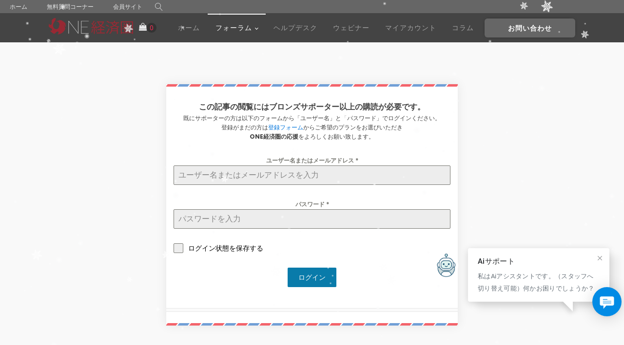

--- FILE ---
content_type: text/html; charset=UTF-8
request_url: https://members.one-japan.net/forum/login/%E7%84%A1%E6%96%99%E8%B3%AA%E5%95%8F%E3%82%B3%E3%83%BC%E3%83%8A%E3%83%BC%E3%81%AB%E3%83%AD%E3%82%B0%E3%82%A4%E3%83%B3%E3%81%A7%E3%81%8D%E3%81%BE%E3%81%9B%E3%82%93/
body_size: 38143
content:
<!DOCTYPE html>
<html lang="ja" >
<head>
<meta charset="UTF-8">
<meta name="viewport" content="width=device-width, initial-scale=1.0">
<!-- WP_HEAD() START -->

<!-- Web App Manifest -->
<link rel="manifest" crossorigin="use-credentials" href="https://members.one-japan.net/manifest.webmanifest?name=Forum&#038;shortName=Forum&#038;description=%5Bihc-hide-content%20ihc_mb_type=...&#038;startUrlPath=/community/">

<!-- Basic PWA Meta Tags -->
<meta name="theme-color" content="#bd1e2d">
<meta name="mobile-web-app-capable" content="yes">
<meta name="application-name" content="ONE経済圏サポーター">

<!-- Apple Specific Meta Tags -->
<meta name="apple-mobile-web-app-capable" content="yes">
<meta name="apple-mobile-web-app-title" content="ONE経済圏サポーター">
<meta name="apple-touch-fullscreen" content="yes">
<meta name="apple-mobile-web-app-status-bar-style" content="light-content">
<link rel="apple-touch-icon" sizes="180x180" href="https://members.one-japan.net/wp-content/uploads/daftplug-progressify/pwa-icons/icon-maskable-180x180.png">
<link rel="mask-icon" href="https://members.one-japan.net/wp-content/uploads/daftplug-progressify/pwa-icons/icon-maskable.png" color="#bd1e2d">
<meta name="HandheldFriendly" content="true">

<!-- Microsoft Specific Meta Tags -->
<meta name="msapplication-TileColor" content="#bd1e2d">
<meta name="msapplication-TileImage" content="https://members.one-japan.net/wp-content/uploads/daftplug-progressify/pwa-icons/icon-maskable-180x180.png">
<meta name="msapplication-starturl" content="https://members.one-japan.net">
<meta name="msapplication-navbutton-color" content="#bd1e2d">
<meta name="msapplication-tap-highlight" content="no">
<meta name="msapplication-config" content="none">

<!-- UC Browser Meta Tags -->
<meta name="browsermode" content="application">
<meta name="full-screen" content="yes">

<!-- QQ Browser Meta Tags -->
<meta name="x5-page-mode" content="app">
<meta name="x5-fullscreen" content="true">

<!-- Format Detection -->
<meta name="format-detection" content="telephone=no">
<meta name="format-detection" content="date=no">
<meta name="format-detection" content="address=no">
<meta name="format-detection" content="email=no">

<!-- Accent Color -->
<style>
:root {
  accent-color: #bd1e2d;
}
</style>

<!-- iOS Splash Screens -->
<link rel="apple-touch-startup-image" media="screen and (device-width: 440px) and (device-height: 956px) and (-webkit-device-pixel-ratio: 3) and (orientation: landscape)" href="">
<link rel="apple-touch-startup-image" media="screen and (device-width: 402px) and (device-height: 874px) and (-webkit-device-pixel-ratio: 3) and (orientation: landscape)" href="">
<link rel="apple-touch-startup-image" media="screen and (device-width: 430px) and (device-height: 932px) and (-webkit-device-pixel-ratio: 3) and (orientation: landscape)" href="https://members.one-japan.net/wp-content/uploads/daftplug-progressify/splash-screens/iPhone_16_Plus__iPhone_15_Pro_Max__iPhone_15_Plus__iPhone_14_Pro_Max-landscape.png">
<link rel="apple-touch-startup-image" media="screen and (device-width: 420px) and (device-height: 912px) and (-webkit-device-pixel-ratio: 3) and (orientation: landscape)" href="">
<link rel="apple-touch-startup-image" media="screen and (device-width: 393px) and (device-height: 852px) and (-webkit-device-pixel-ratio: 3) and (orientation: landscape)" href="https://members.one-japan.net/wp-content/uploads/daftplug-progressify/splash-screens/iPhone_16__iPhone_15_Pro__iPhone_15__iPhone_14_Pro-landscape.png">
<link rel="apple-touch-startup-image" media="screen and (device-width: 428px) and (device-height: 926px) and (-webkit-device-pixel-ratio: 3) and (orientation: landscape)" href="https://members.one-japan.net/wp-content/uploads/daftplug-progressify/splash-screens/iPhone_14_Plus__iPhone_13_Pro_Max__iPhone_12_Pro_Max-landscape.png">
<link rel="apple-touch-startup-image" media="screen and (device-width: 390px) and (device-height: 844px) and (-webkit-device-pixel-ratio: 3) and (orientation: landscape)" href="">
<link rel="apple-touch-startup-image" media="screen and (device-width: 375px) and (device-height: 812px) and (-webkit-device-pixel-ratio: 3) and (orientation: landscape)" href="https://members.one-japan.net/wp-content/uploads/daftplug-progressify/splash-screens/iPhone_13_mini__iPhone_12_mini__iPhone_11_Pro__iPhone_XS__iPhone_X-landscape.png">
<link rel="apple-touch-startup-image" media="screen and (device-width: 414px) and (device-height: 896px) and (-webkit-device-pixel-ratio: 3) and (orientation: landscape)" href="https://members.one-japan.net/wp-content/uploads/daftplug-progressify/splash-screens/iPhone_11_Pro_Max__iPhone_XS_Max-landscape.png">
<link rel="apple-touch-startup-image" media="screen and (device-width: 414px) and (device-height: 896px) and (-webkit-device-pixel-ratio: 2) and (orientation: landscape)" href="https://members.one-japan.net/wp-content/uploads/daftplug-progressify/splash-screens/iPhone_11__iPhone_XR-landscape.png">
<link rel="apple-touch-startup-image" media="screen and (device-width: 414px) and (device-height: 736px) and (-webkit-device-pixel-ratio: 3) and (orientation: landscape)" href="https://members.one-japan.net/wp-content/uploads/daftplug-progressify/splash-screens/iPhone_8_Plus__iPhone_7_Plus__iPhone_6s_Plus__iPhone_6_Plus-landscape.png">
<link rel="apple-touch-startup-image" media="screen and (device-width: 375px) and (device-height: 667px) and (-webkit-device-pixel-ratio: 2) and (orientation: landscape)" href="https://members.one-japan.net/wp-content/uploads/daftplug-progressify/splash-screens/iPhone_8__iPhone_7__iPhone_6s__iPhone_6__4.7__iPhone_SE-landscape.png">
<link rel="apple-touch-startup-image" media="screen and (device-width: 320px) and (device-height: 568px) and (-webkit-device-pixel-ratio: 2) and (orientation: landscape)" href="https://members.one-japan.net/wp-content/uploads/daftplug-progressify/splash-screens/4__iPhone_SE__iPod_touch_5th_generation_and_later-landscape.png">
<link rel="apple-touch-startup-image" media="screen and (device-width: 1032px) and (device-height: 1376px) and (-webkit-device-pixel-ratio: 2) and (orientation: landscape)" href="https://members.one-japan.net/wp-content/uploads/daftplug-progressify/splash-screens/13__iPad_Pro_M4-landscape.png">
<link rel="apple-touch-startup-image" media="screen and (device-width: 1024px) and (device-height: 1366px) and (-webkit-device-pixel-ratio: 2) and (orientation: landscape)" href="https://members.one-japan.net/wp-content/uploads/daftplug-progressify/splash-screens/12.9__iPad_Pro-landscape.png">
<link rel="apple-touch-startup-image" media="screen and (device-width: 834px) and (device-height: 1210px) and (-webkit-device-pixel-ratio: 2) and (orientation: landscape)" href="https://members.one-japan.net/wp-content/uploads/daftplug-progressify/splash-screens/11__iPad_Pro_M4-landscape.png">
<link rel="apple-touch-startup-image" media="screen and (device-width: 834px) and (device-height: 1194px) and (-webkit-device-pixel-ratio: 2) and (orientation: landscape)" href="https://members.one-japan.net/wp-content/uploads/daftplug-progressify/splash-screens/11__iPad_Pro__10.5__iPad_Pro-landscape.png">
<link rel="apple-touch-startup-image" media="screen and (device-width: 820px) and (device-height: 1180px) and (-webkit-device-pixel-ratio: 2) and (orientation: landscape)" href="https://members.one-japan.net/wp-content/uploads/daftplug-progressify/splash-screens/10.9__iPad_Air-landscape.png">
<link rel="apple-touch-startup-image" media="screen and (device-width: 834px) and (device-height: 1112px) and (-webkit-device-pixel-ratio: 2) and (orientation: landscape)" href="https://members.one-japan.net/wp-content/uploads/daftplug-progressify/splash-screens/10.5__iPad_Air-landscape.png">
<link rel="apple-touch-startup-image" media="screen and (device-width: 810px) and (device-height: 1080px) and (-webkit-device-pixel-ratio: 2) and (orientation: landscape)" href="https://members.one-japan.net/wp-content/uploads/daftplug-progressify/splash-screens/10.2__iPad-landscape.png">
<link rel="apple-touch-startup-image" media="screen and (device-width: 768px) and (device-height: 1024px) and (-webkit-device-pixel-ratio: 2) and (orientation: landscape)" href="https://members.one-japan.net/wp-content/uploads/daftplug-progressify/splash-screens/9.7__iPad_Pro__7.9__iPad_mini__9.7__iPad_Air__9.7__iPad-landscape.png">
<link rel="apple-touch-startup-image" media="screen and (device-width: 744px) and (device-height: 1133px) and (-webkit-device-pixel-ratio: 2) and (orientation: landscape)" href="https://members.one-japan.net/wp-content/uploads/daftplug-progressify/splash-screens/8.3__iPad_Mini-landscape.png">
<link rel="apple-touch-startup-image" media="screen and (device-width: 440px) and (device-height: 956px) and (-webkit-device-pixel-ratio: 3) and (orientation: portrait)" href="">
<link rel="apple-touch-startup-image" media="screen and (device-width: 402px) and (device-height: 874px) and (-webkit-device-pixel-ratio: 3) and (orientation: portrait)" href="">
<link rel="apple-touch-startup-image" media="screen and (device-width: 430px) and (device-height: 932px) and (-webkit-device-pixel-ratio: 3) and (orientation: portrait)" href="https://members.one-japan.net/wp-content/uploads/daftplug-progressify/splash-screens/iPhone_16_Plus__iPhone_15_Pro_Max__iPhone_15_Plus__iPhone_14_Pro_Max-portrait.png">
<link rel="apple-touch-startup-image" media="screen and (device-width: 420px) and (device-height: 912px) and (-webkit-device-pixel-ratio: 3) and (orientation: portrait)" href="">
<link rel="apple-touch-startup-image" media="screen and (device-width: 393px) and (device-height: 852px) and (-webkit-device-pixel-ratio: 3) and (orientation: portrait)" href="https://members.one-japan.net/wp-content/uploads/daftplug-progressify/splash-screens/iPhone_16__iPhone_15_Pro__iPhone_15__iPhone_14_Pro-portrait.png">
<link rel="apple-touch-startup-image" media="screen and (device-width: 428px) and (device-height: 926px) and (-webkit-device-pixel-ratio: 3) and (orientation: portrait)" href="https://members.one-japan.net/wp-content/uploads/daftplug-progressify/splash-screens/iPhone_14_Plus__iPhone_13_Pro_Max__iPhone_12_Pro_Max-portrait.png">
<link rel="apple-touch-startup-image" media="screen and (device-width: 390px) and (device-height: 844px) and (-webkit-device-pixel-ratio: 3) and (orientation: portrait)" href="">
<link rel="apple-touch-startup-image" media="screen and (device-width: 375px) and (device-height: 812px) and (-webkit-device-pixel-ratio: 3) and (orientation: portrait)" href="https://members.one-japan.net/wp-content/uploads/daftplug-progressify/splash-screens/iPhone_13_mini__iPhone_12_mini__iPhone_11_Pro__iPhone_XS__iPhone_X-portrait.png">
<link rel="apple-touch-startup-image" media="screen and (device-width: 414px) and (device-height: 896px) and (-webkit-device-pixel-ratio: 3) and (orientation: portrait)" href="https://members.one-japan.net/wp-content/uploads/daftplug-progressify/splash-screens/iPhone_11_Pro_Max__iPhone_XS_Max-portrait.png">
<link rel="apple-touch-startup-image" media="screen and (device-width: 414px) and (device-height: 896px) and (-webkit-device-pixel-ratio: 2) and (orientation: portrait)" href="https://members.one-japan.net/wp-content/uploads/daftplug-progressify/splash-screens/iPhone_11__iPhone_XR-portrait.png">
<link rel="apple-touch-startup-image" media="screen and (device-width: 414px) and (device-height: 736px) and (-webkit-device-pixel-ratio: 3) and (orientation: portrait)" href="https://members.one-japan.net/wp-content/uploads/daftplug-progressify/splash-screens/iPhone_8_Plus__iPhone_7_Plus__iPhone_6s_Plus__iPhone_6_Plus-portrait.png">
<link rel="apple-touch-startup-image" media="screen and (device-width: 375px) and (device-height: 667px) and (-webkit-device-pixel-ratio: 2) and (orientation: portrait)" href="https://members.one-japan.net/wp-content/uploads/daftplug-progressify/splash-screens/iPhone_8__iPhone_7__iPhone_6s__iPhone_6__4.7__iPhone_SE-portrait.png">
<link rel="apple-touch-startup-image" media="screen and (device-width: 320px) and (device-height: 568px) and (-webkit-device-pixel-ratio: 2) and (orientation: portrait)" href="https://members.one-japan.net/wp-content/uploads/daftplug-progressify/splash-screens/4__iPhone_SE__iPod_touch_5th_generation_and_later-portrait.png">
<link rel="apple-touch-startup-image" media="screen and (device-width: 1032px) and (device-height: 1376px) and (-webkit-device-pixel-ratio: 2) and (orientation: portrait)" href="https://members.one-japan.net/wp-content/uploads/daftplug-progressify/splash-screens/13__iPad_Pro_M4-portrait.png">
<link rel="apple-touch-startup-image" media="screen and (device-width: 1024px) and (device-height: 1366px) and (-webkit-device-pixel-ratio: 2) and (orientation: portrait)" href="https://members.one-japan.net/wp-content/uploads/daftplug-progressify/splash-screens/12.9__iPad_Pro-portrait.png">
<link rel="apple-touch-startup-image" media="screen and (device-width: 834px) and (device-height: 1210px) and (-webkit-device-pixel-ratio: 2) and (orientation: portrait)" href="https://members.one-japan.net/wp-content/uploads/daftplug-progressify/splash-screens/11__iPad_Pro_M4-portrait.png">
<link rel="apple-touch-startup-image" media="screen and (device-width: 834px) and (device-height: 1194px) and (-webkit-device-pixel-ratio: 2) and (orientation: portrait)" href="https://members.one-japan.net/wp-content/uploads/daftplug-progressify/splash-screens/11__iPad_Pro__10.5__iPad_Pro-portrait.png">
<link rel="apple-touch-startup-image" media="screen and (device-width: 820px) and (device-height: 1180px) and (-webkit-device-pixel-ratio: 2) and (orientation: portrait)" href="https://members.one-japan.net/wp-content/uploads/daftplug-progressify/splash-screens/10.9__iPad_Air-portrait.png">
<link rel="apple-touch-startup-image" media="screen and (device-width: 834px) and (device-height: 1112px) and (-webkit-device-pixel-ratio: 2) and (orientation: portrait)" href="https://members.one-japan.net/wp-content/uploads/daftplug-progressify/splash-screens/10.5__iPad_Air-portrait.png">
<link rel="apple-touch-startup-image" media="screen and (device-width: 810px) and (device-height: 1080px) and (-webkit-device-pixel-ratio: 2) and (orientation: portrait)" href="https://members.one-japan.net/wp-content/uploads/daftplug-progressify/splash-screens/10.2__iPad-portrait.png">
<link rel="apple-touch-startup-image" media="screen and (device-width: 768px) and (device-height: 1024px) and (-webkit-device-pixel-ratio: 2) and (orientation: portrait)" href="https://members.one-japan.net/wp-content/uploads/daftplug-progressify/splash-screens/9.7__iPad_Pro__7.9__iPad_mini__9.7__iPad_Air__9.7__iPad-portrait.png">
<link rel="apple-touch-startup-image" media="screen and (device-width: 744px) and (device-height: 1133px) and (-webkit-device-pixel-ratio: 2) and (orientation: portrait)" href="https://members.one-japan.net/wp-content/uploads/daftplug-progressify/splash-screens/8.3__iPad_Mini-portrait.png">

<link rel="preload" as="style" href="https://fonts.googleapis.com/css?family=Open+Sans:100,200,300,400,500,600,700,800,900|Comfortaa:100,200,300,400,500,600,700,800,900" >
<link rel="stylesheet" href="https://fonts.googleapis.com/css?family=Open+Sans:100,200,300,400,500,600,700,800,900|Comfortaa:100,200,300,400,500,600,700,800,900">
<meta name='robots' content='max-image-preview:large' />

<!-- wpForo SEO -->
<link rel="canonical" href="https://members.one-japan.net/forum/login/%e7%84%a1%e6%96%99%e8%b3%aa%e5%95%8f%e3%82%b3%e3%83%bc%e3%83%8a%e3%83%bc%e3%81%ab%e3%83%ad%e3%82%b0%e3%82%a4%e3%83%b3%e3%81%a7%e3%81%8d%e3%81%be%e3%81%9b%e3%82%93/" />
<meta name="description" content="無料質問コーナーにログインできません。LINEログインしても  あなたはログイン出来ていないようです。上記のボタンにクリックしてSNSログイン画面へお進みください。  と出ます。  解決方法を教えてください。" />
<meta property="og:title" content="無料質問コーナーにログインできません" />
<meta property="og:description" content="無料質問コーナーにログインできません。LINEログインしても  あなたはログイン出来ていないようです。上記のボタンにクリックしてSNSログイン画面へお進みください。  と出ます。  解決方法を教えてください。" />
<meta property="og:url" content="https://members.one-japan.net/forum/login/%e7%84%a1%e6%96%99%e8%b3%aa%e5%95%8f%e3%82%b3%e3%83%bc%e3%83%8a%e3%83%bc%e3%81%ab%e3%83%ad%e3%82%b0%e3%82%a4%e3%83%b3%e3%81%a7%e3%81%8d%e3%81%be%e3%81%9b%e3%82%93/" />
<meta property="og:locale" content="ja" />
<meta property="og:site_name" content="ONE経済圏サポーター" />
<meta property="og:type" content="website" />
<meta name="twitter:description" content="無料質問コーナーにログインできません。LINEログインしても  あなたはログイン出来ていないようです。上記のボタンにクリックしてSNSログイン画面へお進みください。  と出ます。  解決方法を教えてください。"/>
<meta name="twitter:title" content="無料質問コーナーにログインできません" />
<meta property="twitter:card" content="summary_large_image" />
<!-- wpForo SEO End -->

<!-- wpForo Schema -->
            <script type="application/ld+json">
                {
                  "@context": "https://schema.org",
                  "@type": "DiscussionForumPosting",
                  "mainEntityOfPage": "https://members.one-japan.net/forum/topicid/18/",
                  "headline": "無料質問コーナーにログインできません",
                  "text": "無料質問コーナーにログインできません。LINEログインしても あなたはログイン出来ていないようです。上記のボタンにクリックしてSNSログイン画面へお進みください。 と出ます。 解決方法を教えてください。",
                  "url": "https://members.one-japan.net/forum/topicid/18/",
                   "author": {
                        "@type": "Person",
                        "name": "NagaokaFumino",
	                    "url": "https://members.one-japan.net/participant/862/",
                        "agentInteractionStatistic": {
                            "@type": "InteractionCounter",
                            "interactionType": "https://schema.org/WriteAction",
                            "userInteractionCount": 2
                        }
                    },
                  "datePublished": "2023-03-13T13:33:50Z",
                  "interactionStatistic": {
                    "@type": "InteractionCounter",
                    "interactionType": "https://schema.org/LikeAction",
                    "userInteractionCount": 2
                  }
                  
                }
              </script>
<!-- wpForo Schema End -->

<title>Forum | ONE経済圏サポーター</title>
<link rel="alternate" type="application/rss+xml" title="ONE経済圏サポーター &raquo; フィード" href="https://members.one-japan.net/feed/" />
<link rel="alternate" type="application/rss+xml" title="ONE経済圏サポーター &raquo; コメントフィード" href="https://members.one-japan.net/comments/feed/" />
<link rel="alternate" title="oEmbed (JSON)" type="application/json+oembed" href="https://members.one-japan.net/wp-json/oembed/1.0/embed?url=https%3A%2F%2Fmembers.one-japan.net%2Fcommunity%2F" />
<link rel="alternate" title="oEmbed (XML)" type="text/xml+oembed" href="https://members.one-japan.net/wp-json/oembed/1.0/embed?url=https%3A%2F%2Fmembers.one-japan.net%2Fcommunity%2F&#038;format=xml" />
		<style>
			.lazyload,
			.lazyloading {
				max-width: 100%;
			}
		</style>
		<style id='wp-img-auto-sizes-contain-inline-css'>
img:is([sizes=auto i],[sizes^="auto," i]){contain-intrinsic-size:3000px 1500px}
/*# sourceURL=wp-img-auto-sizes-contain-inline-css */
</style>
<style id='wp-block-library-inline-css'>
:root{--wp-block-synced-color:#7a00df;--wp-block-synced-color--rgb:122,0,223;--wp-bound-block-color:var(--wp-block-synced-color);--wp-editor-canvas-background:#ddd;--wp-admin-theme-color:#007cba;--wp-admin-theme-color--rgb:0,124,186;--wp-admin-theme-color-darker-10:#006ba1;--wp-admin-theme-color-darker-10--rgb:0,107,160.5;--wp-admin-theme-color-darker-20:#005a87;--wp-admin-theme-color-darker-20--rgb:0,90,135;--wp-admin-border-width-focus:2px}@media (min-resolution:192dpi){:root{--wp-admin-border-width-focus:1.5px}}.wp-element-button{cursor:pointer}:root .has-very-light-gray-background-color{background-color:#eee}:root .has-very-dark-gray-background-color{background-color:#313131}:root .has-very-light-gray-color{color:#eee}:root .has-very-dark-gray-color{color:#313131}:root .has-vivid-green-cyan-to-vivid-cyan-blue-gradient-background{background:linear-gradient(135deg,#00d084,#0693e3)}:root .has-purple-crush-gradient-background{background:linear-gradient(135deg,#34e2e4,#4721fb 50%,#ab1dfe)}:root .has-hazy-dawn-gradient-background{background:linear-gradient(135deg,#faaca8,#dad0ec)}:root .has-subdued-olive-gradient-background{background:linear-gradient(135deg,#fafae1,#67a671)}:root .has-atomic-cream-gradient-background{background:linear-gradient(135deg,#fdd79a,#004a59)}:root .has-nightshade-gradient-background{background:linear-gradient(135deg,#330968,#31cdcf)}:root .has-midnight-gradient-background{background:linear-gradient(135deg,#020381,#2874fc)}:root{--wp--preset--font-size--normal:16px;--wp--preset--font-size--huge:42px}.has-regular-font-size{font-size:1em}.has-larger-font-size{font-size:2.625em}.has-normal-font-size{font-size:var(--wp--preset--font-size--normal)}.has-huge-font-size{font-size:var(--wp--preset--font-size--huge)}.has-text-align-center{text-align:center}.has-text-align-left{text-align:left}.has-text-align-right{text-align:right}.has-fit-text{white-space:nowrap!important}#end-resizable-editor-section{display:none}.aligncenter{clear:both}.items-justified-left{justify-content:flex-start}.items-justified-center{justify-content:center}.items-justified-right{justify-content:flex-end}.items-justified-space-between{justify-content:space-between}.screen-reader-text{border:0;clip-path:inset(50%);height:1px;margin:-1px;overflow:hidden;padding:0;position:absolute;width:1px;word-wrap:normal!important}.screen-reader-text:focus{background-color:#ddd;clip-path:none;color:#444;display:block;font-size:1em;height:auto;left:5px;line-height:normal;padding:15px 23px 14px;text-decoration:none;top:5px;width:auto;z-index:100000}html :where(.has-border-color){border-style:solid}html :where([style*=border-top-color]){border-top-style:solid}html :where([style*=border-right-color]){border-right-style:solid}html :where([style*=border-bottom-color]){border-bottom-style:solid}html :where([style*=border-left-color]){border-left-style:solid}html :where([style*=border-width]){border-style:solid}html :where([style*=border-top-width]){border-top-style:solid}html :where([style*=border-right-width]){border-right-style:solid}html :where([style*=border-bottom-width]){border-bottom-style:solid}html :where([style*=border-left-width]){border-left-style:solid}html :where(img[class*=wp-image-]){height:auto;max-width:100%}:where(figure){margin:0 0 1em}html :where(.is-position-sticky){--wp-admin--admin-bar--position-offset:var(--wp-admin--admin-bar--height,0px)}@media screen and (max-width:600px){html :where(.is-position-sticky){--wp-admin--admin-bar--position-offset:0px}}
/*# sourceURL=/wp-includes/css/dist/block-library/common.min.css */
</style>
<style id='classic-theme-styles-inline-css'>
/*! This file is auto-generated */
.wp-block-button__link{color:#fff;background-color:#32373c;border-radius:9999px;box-shadow:none;text-decoration:none;padding:calc(.667em + 2px) calc(1.333em + 2px);font-size:1.125em}.wp-block-file__button{background:#32373c;color:#fff;text-decoration:none}
/*# sourceURL=/wp-includes/css/classic-themes.min.css */
</style>
<link rel='stylesheet' id='cr-frontend-css-css' href='https://members.one-japan.net/wp-content/plugins/customer-reviews-woocommerce/css/frontend.css?ver=5.97.0' media='all' />
<style id='global-styles-inline-css'>
:root{--wp--preset--aspect-ratio--square: 1;--wp--preset--aspect-ratio--4-3: 4/3;--wp--preset--aspect-ratio--3-4: 3/4;--wp--preset--aspect-ratio--3-2: 3/2;--wp--preset--aspect-ratio--2-3: 2/3;--wp--preset--aspect-ratio--16-9: 16/9;--wp--preset--aspect-ratio--9-16: 9/16;--wp--preset--color--black: #000000;--wp--preset--color--cyan-bluish-gray: #abb8c3;--wp--preset--color--white: #ffffff;--wp--preset--color--pale-pink: #f78da7;--wp--preset--color--vivid-red: #cf2e2e;--wp--preset--color--luminous-vivid-orange: #ff6900;--wp--preset--color--luminous-vivid-amber: #fcb900;--wp--preset--color--light-green-cyan: #7bdcb5;--wp--preset--color--vivid-green-cyan: #00d084;--wp--preset--color--pale-cyan-blue: #8ed1fc;--wp--preset--color--vivid-cyan-blue: #0693e3;--wp--preset--color--vivid-purple: #9b51e0;--wp--preset--color--base: #f9f9f9;--wp--preset--color--base-2: #ffffff;--wp--preset--color--contrast: #111111;--wp--preset--color--contrast-2: #636363;--wp--preset--color--contrast-3: #A4A4A4;--wp--preset--color--accent: #cfcabe;--wp--preset--color--accent-2: #c2a990;--wp--preset--color--accent-3: #d8613c;--wp--preset--color--accent-4: #b1c5a4;--wp--preset--color--accent-5: #b5bdbc;--wp--preset--gradient--vivid-cyan-blue-to-vivid-purple: linear-gradient(135deg,rgb(6,147,227) 0%,rgb(155,81,224) 100%);--wp--preset--gradient--light-green-cyan-to-vivid-green-cyan: linear-gradient(135deg,rgb(122,220,180) 0%,rgb(0,208,130) 100%);--wp--preset--gradient--luminous-vivid-amber-to-luminous-vivid-orange: linear-gradient(135deg,rgb(252,185,0) 0%,rgb(255,105,0) 100%);--wp--preset--gradient--luminous-vivid-orange-to-vivid-red: linear-gradient(135deg,rgb(255,105,0) 0%,rgb(207,46,46) 100%);--wp--preset--gradient--very-light-gray-to-cyan-bluish-gray: linear-gradient(135deg,rgb(238,238,238) 0%,rgb(169,184,195) 100%);--wp--preset--gradient--cool-to-warm-spectrum: linear-gradient(135deg,rgb(74,234,220) 0%,rgb(151,120,209) 20%,rgb(207,42,186) 40%,rgb(238,44,130) 60%,rgb(251,105,98) 80%,rgb(254,248,76) 100%);--wp--preset--gradient--blush-light-purple: linear-gradient(135deg,rgb(255,206,236) 0%,rgb(152,150,240) 100%);--wp--preset--gradient--blush-bordeaux: linear-gradient(135deg,rgb(254,205,165) 0%,rgb(254,45,45) 50%,rgb(107,0,62) 100%);--wp--preset--gradient--luminous-dusk: linear-gradient(135deg,rgb(255,203,112) 0%,rgb(199,81,192) 50%,rgb(65,88,208) 100%);--wp--preset--gradient--pale-ocean: linear-gradient(135deg,rgb(255,245,203) 0%,rgb(182,227,212) 50%,rgb(51,167,181) 100%);--wp--preset--gradient--electric-grass: linear-gradient(135deg,rgb(202,248,128) 0%,rgb(113,206,126) 100%);--wp--preset--gradient--midnight: linear-gradient(135deg,rgb(2,3,129) 0%,rgb(40,116,252) 100%);--wp--preset--gradient--gradient-1: linear-gradient(to bottom, #cfcabe 0%, #F9F9F9 100%);--wp--preset--gradient--gradient-2: linear-gradient(to bottom, #C2A990 0%, #F9F9F9 100%);--wp--preset--gradient--gradient-3: linear-gradient(to bottom, #D8613C 0%, #F9F9F9 100%);--wp--preset--gradient--gradient-4: linear-gradient(to bottom, #B1C5A4 0%, #F9F9F9 100%);--wp--preset--gradient--gradient-5: linear-gradient(to bottom, #B5BDBC 0%, #F9F9F9 100%);--wp--preset--gradient--gradient-6: linear-gradient(to bottom, #A4A4A4 0%, #F9F9F9 100%);--wp--preset--gradient--gradient-7: linear-gradient(to bottom, #cfcabe 50%, #F9F9F9 50%);--wp--preset--gradient--gradient-8: linear-gradient(to bottom, #C2A990 50%, #F9F9F9 50%);--wp--preset--gradient--gradient-9: linear-gradient(to bottom, #D8613C 50%, #F9F9F9 50%);--wp--preset--gradient--gradient-10: linear-gradient(to bottom, #B1C5A4 50%, #F9F9F9 50%);--wp--preset--gradient--gradient-11: linear-gradient(to bottom, #B5BDBC 50%, #F9F9F9 50%);--wp--preset--gradient--gradient-12: linear-gradient(to bottom, #A4A4A4 50%, #F9F9F9 50%);--wp--preset--font-size--small: 0.9rem;--wp--preset--font-size--medium: 1.05rem;--wp--preset--font-size--large: clamp(1.39rem, 1.39rem + ((1vw - 0.2rem) * 0.767), 1.85rem);--wp--preset--font-size--x-large: clamp(1.85rem, 1.85rem + ((1vw - 0.2rem) * 1.083), 2.5rem);--wp--preset--font-size--xx-large: clamp(2.5rem, 2.5rem + ((1vw - 0.2rem) * 1.283), 3.27rem);--wp--preset--font-family--body: "Inter", sans-serif;--wp--preset--font-family--heading: Cardo;--wp--preset--font-family--system-sans-serif: -apple-system, BlinkMacSystemFont, avenir next, avenir, segoe ui, helvetica neue, helvetica, Cantarell, Ubuntu, roboto, noto, arial, sans-serif;--wp--preset--font-family--system-serif: Iowan Old Style, Apple Garamond, Baskerville, Times New Roman, Droid Serif, Times, Source Serif Pro, serif, Apple Color Emoji, Segoe UI Emoji, Segoe UI Symbol;--wp--preset--spacing--20: min(1.5rem, 2vw);--wp--preset--spacing--30: min(2.5rem, 3vw);--wp--preset--spacing--40: min(4rem, 5vw);--wp--preset--spacing--50: min(6.5rem, 8vw);--wp--preset--spacing--60: min(10.5rem, 13vw);--wp--preset--spacing--70: 3.38rem;--wp--preset--spacing--80: 5.06rem;--wp--preset--spacing--10: 1rem;--wp--preset--shadow--natural: 6px 6px 9px rgba(0, 0, 0, 0.2);--wp--preset--shadow--deep: 12px 12px 50px rgba(0, 0, 0, 0.4);--wp--preset--shadow--sharp: 6px 6px 0px rgba(0, 0, 0, 0.2);--wp--preset--shadow--outlined: 6px 6px 0px -3px rgb(255, 255, 255), 6px 6px rgb(0, 0, 0);--wp--preset--shadow--crisp: 6px 6px 0px rgb(0, 0, 0);}:root :where(.is-layout-flow) > :first-child{margin-block-start: 0;}:root :where(.is-layout-flow) > :last-child{margin-block-end: 0;}:root :where(.is-layout-flow) > *{margin-block-start: 1.2rem;margin-block-end: 0;}:root :where(.is-layout-constrained) > :first-child{margin-block-start: 0;}:root :where(.is-layout-constrained) > :last-child{margin-block-end: 0;}:root :where(.is-layout-constrained) > *{margin-block-start: 1.2rem;margin-block-end: 0;}:root :where(.is-layout-flex){gap: 1.2rem;}:root :where(.is-layout-grid){gap: 1.2rem;}body .is-layout-flex{display: flex;}.is-layout-flex{flex-wrap: wrap;align-items: center;}.is-layout-flex > :is(*, div){margin: 0;}body .is-layout-grid{display: grid;}.is-layout-grid > :is(*, div){margin: 0;}.has-black-color{color: var(--wp--preset--color--black) !important;}.has-cyan-bluish-gray-color{color: var(--wp--preset--color--cyan-bluish-gray) !important;}.has-white-color{color: var(--wp--preset--color--white) !important;}.has-pale-pink-color{color: var(--wp--preset--color--pale-pink) !important;}.has-vivid-red-color{color: var(--wp--preset--color--vivid-red) !important;}.has-luminous-vivid-orange-color{color: var(--wp--preset--color--luminous-vivid-orange) !important;}.has-luminous-vivid-amber-color{color: var(--wp--preset--color--luminous-vivid-amber) !important;}.has-light-green-cyan-color{color: var(--wp--preset--color--light-green-cyan) !important;}.has-vivid-green-cyan-color{color: var(--wp--preset--color--vivid-green-cyan) !important;}.has-pale-cyan-blue-color{color: var(--wp--preset--color--pale-cyan-blue) !important;}.has-vivid-cyan-blue-color{color: var(--wp--preset--color--vivid-cyan-blue) !important;}.has-vivid-purple-color{color: var(--wp--preset--color--vivid-purple) !important;}.has-black-background-color{background-color: var(--wp--preset--color--black) !important;}.has-cyan-bluish-gray-background-color{background-color: var(--wp--preset--color--cyan-bluish-gray) !important;}.has-white-background-color{background-color: var(--wp--preset--color--white) !important;}.has-pale-pink-background-color{background-color: var(--wp--preset--color--pale-pink) !important;}.has-vivid-red-background-color{background-color: var(--wp--preset--color--vivid-red) !important;}.has-luminous-vivid-orange-background-color{background-color: var(--wp--preset--color--luminous-vivid-orange) !important;}.has-luminous-vivid-amber-background-color{background-color: var(--wp--preset--color--luminous-vivid-amber) !important;}.has-light-green-cyan-background-color{background-color: var(--wp--preset--color--light-green-cyan) !important;}.has-vivid-green-cyan-background-color{background-color: var(--wp--preset--color--vivid-green-cyan) !important;}.has-pale-cyan-blue-background-color{background-color: var(--wp--preset--color--pale-cyan-blue) !important;}.has-vivid-cyan-blue-background-color{background-color: var(--wp--preset--color--vivid-cyan-blue) !important;}.has-vivid-purple-background-color{background-color: var(--wp--preset--color--vivid-purple) !important;}.has-black-border-color{border-color: var(--wp--preset--color--black) !important;}.has-cyan-bluish-gray-border-color{border-color: var(--wp--preset--color--cyan-bluish-gray) !important;}.has-white-border-color{border-color: var(--wp--preset--color--white) !important;}.has-pale-pink-border-color{border-color: var(--wp--preset--color--pale-pink) !important;}.has-vivid-red-border-color{border-color: var(--wp--preset--color--vivid-red) !important;}.has-luminous-vivid-orange-border-color{border-color: var(--wp--preset--color--luminous-vivid-orange) !important;}.has-luminous-vivid-amber-border-color{border-color: var(--wp--preset--color--luminous-vivid-amber) !important;}.has-light-green-cyan-border-color{border-color: var(--wp--preset--color--light-green-cyan) !important;}.has-vivid-green-cyan-border-color{border-color: var(--wp--preset--color--vivid-green-cyan) !important;}.has-pale-cyan-blue-border-color{border-color: var(--wp--preset--color--pale-cyan-blue) !important;}.has-vivid-cyan-blue-border-color{border-color: var(--wp--preset--color--vivid-cyan-blue) !important;}.has-vivid-purple-border-color{border-color: var(--wp--preset--color--vivid-purple) !important;}.has-vivid-cyan-blue-to-vivid-purple-gradient-background{background: var(--wp--preset--gradient--vivid-cyan-blue-to-vivid-purple) !important;}.has-light-green-cyan-to-vivid-green-cyan-gradient-background{background: var(--wp--preset--gradient--light-green-cyan-to-vivid-green-cyan) !important;}.has-luminous-vivid-amber-to-luminous-vivid-orange-gradient-background{background: var(--wp--preset--gradient--luminous-vivid-amber-to-luminous-vivid-orange) !important;}.has-luminous-vivid-orange-to-vivid-red-gradient-background{background: var(--wp--preset--gradient--luminous-vivid-orange-to-vivid-red) !important;}.has-very-light-gray-to-cyan-bluish-gray-gradient-background{background: var(--wp--preset--gradient--very-light-gray-to-cyan-bluish-gray) !important;}.has-cool-to-warm-spectrum-gradient-background{background: var(--wp--preset--gradient--cool-to-warm-spectrum) !important;}.has-blush-light-purple-gradient-background{background: var(--wp--preset--gradient--blush-light-purple) !important;}.has-blush-bordeaux-gradient-background{background: var(--wp--preset--gradient--blush-bordeaux) !important;}.has-luminous-dusk-gradient-background{background: var(--wp--preset--gradient--luminous-dusk) !important;}.has-pale-ocean-gradient-background{background: var(--wp--preset--gradient--pale-ocean) !important;}.has-electric-grass-gradient-background{background: var(--wp--preset--gradient--electric-grass) !important;}.has-midnight-gradient-background{background: var(--wp--preset--gradient--midnight) !important;}.has-small-font-size{font-size: var(--wp--preset--font-size--small) !important;}.has-medium-font-size{font-size: var(--wp--preset--font-size--medium) !important;}.has-large-font-size{font-size: var(--wp--preset--font-size--large) !important;}.has-x-large-font-size{font-size: var(--wp--preset--font-size--x-large) !important;}
/* EXTERNAL icons when mobile
=============== */
	.sb-form {
		display: none !important;
	}
	.sb-btn.sb-submit-login {
		display: none !important;
	}

.grv-bell-wrap {
	transform: translateY(-300%);
}:where(.wp-site-blocks *:focus){outline-width:2px;outline-style:solid}
/*# sourceURL=global-styles-inline-css */
</style>
<link rel='stylesheet' id='ihc_front_end_style-css' href='https://members.one-japan.net/wp-content/plugins/indeed-membership-pro/assets/css/style.min.css?ver=13.7' media='all' />
<link rel='stylesheet' id='ihc_templates_style-css' href='https://members.one-japan.net/wp-content/plugins/indeed-membership-pro/assets/css/templates.min.css?ver=13.7' media='all' />
<link rel='stylesheet' id='oxygen-aos-css' href='https://members.one-japan.net/wp-content/plugins/oxygen/component-framework/vendor/aos/aos.css?ver=6.9' media='all' />
<link rel='stylesheet' id='oxygen-css' href='https://members.one-japan.net/wp-content/plugins/oxygen/component-framework/oxygen.css?ver=4.9.5' media='all' />
<link rel='stylesheet' id='core-sss-css' href='https://members.one-japan.net/wp-content/plugins/oxy-ninja/public/css/core-sss.min.css?ver=3.5.3' media='all' />
<link rel='stylesheet' id='ump_esh-public-style-css' href='https://members.one-japan.net/wp-content/plugins/ump-extended-shortcodes/assets/css/public.css?ver=6.9' media='all' />
<link rel='stylesheet' id='ump_wur-public-style-css' href='https://members.one-japan.net/wp-content/plugins/ump-wp-user-roles/assets/css/public.css?ver=6.9' media='all' />
<link rel='stylesheet' id='woocommerce-layout-css' href='https://members.one-japan.net/wp-content/plugins/woocommerce/assets/css/woocommerce-layout.css?ver=10.4.3' media='all' />
<link rel='stylesheet' id='woocommerce-smallscreen-css' href='https://members.one-japan.net/wp-content/plugins/woocommerce/assets/css/woocommerce-smallscreen.css?ver=10.4.3' media='only screen and (max-width: 768px)' />
<link rel='stylesheet' id='woocommerce-general-css' href='https://members.one-japan.net/wp-content/plugins/woocommerce/assets/css/woocommerce.css?ver=10.4.3' media='all' />
<link rel='stylesheet' id='woocommerce-blocktheme-css' href='https://members.one-japan.net/wp-content/plugins/woocommerce/assets/css/woocommerce-blocktheme.css?ver=10.4.3' media='all' />
<style id='woocommerce-inline-inline-css'>
.woocommerce form .form-row .required { visibility: visible; }
/*# sourceURL=woocommerce-inline-inline-css */
</style>
<link rel='stylesheet' id='splide-css' href='https://members.one-japan.net/wp-content/plugins/oxy-ninja/public/css/splide.min.css?ver=4.0.14' media='all' />
<link rel='stylesheet' id='photoswipe-css' href='https://members.one-japan.net/wp-content/plugins/woocommerce/assets/css/photoswipe/photoswipe.min.css?ver=10.4.3' media='all' />
<link rel='stylesheet' id='photoswipe-default-skin-css' href='https://members.one-japan.net/wp-content/plugins/woocommerce/assets/css/photoswipe/default-skin/default-skin.min.css?ver=10.4.3' media='all' />
<link rel='stylesheet' id='wpforo-font-awesome-css' href='https://members.one-japan.net/wp-content/plugins/wpforo/assets/css/font-awesome/css/fontawesome-all.min.css?ver=6.1.1' media='all' />
<link rel='stylesheet' id='wpforo-style-css' href='https://members.one-japan.net/wp-content/plugins/wpforo/themes/2022/style.css?ver=2.4.13' media='all' />
<link rel='stylesheet' id='wpforo-widgets-css' href='https://members.one-japan.net/wp-content/plugins/wpforo/themes/2022/widgets.css?ver=2.4.13' media='all' />
<link rel='stylesheet' id='wc-lottery-css' href='https://members.one-japan.net/wp-content/plugins/woocommerce-lottery/public/css/wc-lottery-public.css' media='all' />
<link rel='stylesheet' id='wpforo-dynamic-style-css' href='https://members.one-japan.net/wp-content/uploads/wpforo/assets/colors.css?ver=2.4.13.a5584ad99baa1460b6084468f1b02934' media='all' />
<link rel='stylesheet' id='support-genix-docs-modern-grid-css' href='https://members.one-japan.net/wp-content/plugins/support-genix/assets/css/docs-modern-grid.css?ver=1.8.36-1768918075' media='' />
<link rel='stylesheet' id='support-genix-docs-modern-components-css' href='https://members.one-japan.net/wp-content/plugins/support-genix/assets/css/docs-modern-components.css?ver=1.8.36-1768918075' media='' />
<style id='support-genix-docs-modern-components-inline-css'>

                :root {
                    --sgkb-primary: #bd1e2e;
                    --sgkb-primary-rgb: 189, 30, 46;
                    --sgkb-primary-dark: #aa1b29;
                    --sgkb-primary-light: #c33442;
                }
            
                .sgkb-container {
                    max-width: 1340px;
                    margin: 0 auto;
                }
                .sgkb-article-body-modern .sgkb-container {
                    max-width: 1340px;
                }
            
                .sgkb-hero-modern,
                .sgkb-category-header-modern,
                .sgkb-article-header-modern {
                    background: linear-gradient(135deg, #777777 0%, #444444 100%) !important;
                }
            
                /* Category Icon Background */
                .sgkb-category-icon {
                    background: #bd1e2e !important;
                }

                /* Navigation Indicator */
                .sgkb-nav-indicator {
                    background: #bd1e2e !important;
                }

                /* Table of Contents Links */
                .sgkb-toc-link {
                    color: #6b7280;
                    transition: all 0.2s ease;
                }

                .sgkb-toc-link:hover {
                    color: #bd1e2e !important;
                    border-left-color: #bd1e2e !important;
                }

                .sgkb-toc-link.active {
                    color: #bd1e2e !important;
                    border-left-color: #bd1e2e !important;
                }

                /* Feedback Buttons */
                .sgkb-feedback-btn {
                    transition: all 0.2s ease;
                }

                .sgkb-feedback-btn:hover {
                    border-color: #bd1e2e !important;
                    color: #bd1e2e !important;
                }

                .sgkb-feedback-btn.active {
                    background: #bd1e2e !important;
                    border-color: #bd1e2e !important;
                    color: #ffffff !important;
                }

                /* Links and interactive elements */
                .sgkb-category-card-modern:hover {
                    border-color: #bd1e2e;
                    box-shadow: 0 10px 30px rgba(189, 30, 46, 0.15);
                }

                .sgkb-category-view-all {
                    color: #bd1e2e;
                }

                .sgkb-category-view-all:hover {
                    background: #bd1e2e;
                    color: #ffffff;
                }

                /* Search elements */
                .sgkb-hero-search-modern:focus-within {
                    border-color: #bd1e2e;
                    box-shadow: 0 0 0 3px rgba(189, 30, 46, 0.1);
                }

                .sgkb-search-result-item:hover {
                    background: rgba(189, 30, 46, 0.05);
                }

                /* Buttons and CTAs */
                .sgkb-hero-cta {
                    background: #bd1e2e;
                }

                .sgkb-hero-cta:hover {
                    background: #aa1b29;
                }

                /* Category navigation active indicator */
                .sgkb-category-nav-item.active::before {
                    background: #bd1e2e;
                }

                /* Stats cards */
                .sgkb-stat-card-modern svg {
                    color: #bd1e2e;
                }

                /* Additional brand color applications */
                .sgkb-category-card-modern .sgkb-category-icon {
                    background: #bd1e2e;
                }

                .sgkb-article-tag {
                    background: rgba(189, 30, 46, 0.1);
                    color: #bd1e2e;
                }

                .sgkb-article-tag:hover {
                    background: rgba(189, 30, 46, 0.2);
                }

                /* Progress bars and indicators */
                .sgkb-reading-progress {
                    background: #bd1e2e;
                }

                /* Category badges */
                .sgkb-category-badge {
                    background: #bd1e2e;
                    color: #ffffff;
                }

                /* Active states */
                .sgkb-nav-item.active {
                    color: #bd1e2e;
                }

                /* Focus states for accessibility */
                button:focus-visible,
                a:focus-visible {
                    outline-color: #bd1e2e;
                }

                /* Related Articles Cards */
                .sgkb-related-card:hover {
                    border-color: #bd1e2e !important;
                    box-shadow: 0 4px 12px rgba(189, 30, 46, 0.15) !important;
                }

                /* Related Articles Read More Link */
                .sgkb-related-readmore {
                    color: #bd1e2e !important;
                    transition: all 0.2s ease;
                }

                .sgkb-related-readmore:hover {
                    color: #a01927 !important;
                }

                .sgkb-related-readmore svg {
                    color: #bd1e2e !important;
                    transition: transform 0.2s ease;
                }

                .sgkb-related-card:hover .sgkb-related-readmore svg {
                    transform: translateX(4px);
                }
            
/* Custom CSS */
.sgkb-template #page #header {
  display: none;
}

.sgkb-template #page hr {
  display: none;
}

.sgkb-article-meta-modern div:nth-child(1),
.sgkb-article-meta-modern div:nth-child(2) {
  display: none;
}
/*# sourceURL=support-genix-docs-modern-components-inline-css */
</style>
<link rel='stylesheet' id='support-genix-docs-modern-category-css' href='https://members.one-japan.net/wp-content/plugins/support-genix/assets/css/docs-modern-category.css?ver=1.8.36-1768918075' media='' />
<link rel='stylesheet' id='support-genix-docs-modern-search-css' href='https://members.one-japan.net/wp-content/plugins/support-genix/assets/css/docs-modern-search.css?ver=1.8.36-1768918075' media='' />
<script data-cfasync="false" src="https://members.one-japan.net/wp-includes/js/jquery/jquery.min.js?ver=3.7.1" id="jquery-core-js"></script>
<script id="ihc-front_end_js-js-extra">
var ihc_translated_labels = {"delete_level":"\u3053\u306e\u8cfc\u8aad\u3092\u524a\u9664\u3057\u3066\u3088\u308d\u3057\u3044\u3067\u3059\u304b\uff1f","cancel_level":"Are you sure you want to cancel this membership?"};
//# sourceURL=ihc-front_end_js-js-extra
</script>
<script src="https://members.one-japan.net/wp-content/plugins/indeed-membership-pro/assets/js/functions.min.js?ver=13.7" id="ihc-front_end_js-js"></script>
<script id="ihc-front_end_js-js-after">
var ihc_site_url='https://members.one-japan.net';
var ihc_plugin_url='https://members.one-japan.net/wp-content/plugins/indeed-membership-pro/';
var ihc_ajax_url='https://members.one-japan.net/wp-admin/admin-ajax.php';
var ihcStripeMultiply='1';
//# sourceURL=ihc-front_end_js-js-after
</script>
<script src="https://members.one-japan.net/wp-content/plugins/oxygen/component-framework/vendor/aos/aos.js?ver=1" id="oxygen-aos-js"></script>
<script src="https://members.one-japan.net/wp-content/plugins/supportboard/supportboard/js/main.js?lang=ja&amp;ver=3.8.8" id="sb-js-js"></script>
<script id="sb-js-js-after">
var SB_INIT_URL = "https://members.one-japan.net/wp-content/plugins/supportboard/supportboard/js/main.js?lang=ja"; var SB_WP_PAGE_ID = 3137; var SB_WP_AJAX_URL = "https://members.one-japan.net/wp-admin/admin-ajax.php";
//# sourceURL=sb-js-js-after
</script>
<script src="https://members.one-japan.net/wp-content/plugins/ump-extended-shortcodes/assets/js/public.js" id="ump_esh-public-js-js"></script>
<script src="https://members.one-japan.net/wp-content/plugins/ump-wp-user-roles/assets/js/public.js" id="ump_wur-public-js-js"></script>
<script src="https://members.one-japan.net/wp-content/plugins/woocommerce/assets/js/jquery-blockui/jquery.blockUI.min.js?ver=2.7.0-wc.10.4.3" id="wc-jquery-blockui-js" defer data-wp-strategy="defer"></script>
<script id="wc-add-to-cart-js-extra">
var wc_add_to_cart_params = {"ajax_url":"/wp-admin/admin-ajax.php","wc_ajax_url":"/?wc-ajax=%%endpoint%%","i18n_view_cart":"\u304a\u8cb7\u3044\u7269\u30ab\u30b4\u3092\u8868\u793a","cart_url":"https://members.one-japan.net/order-page/","is_cart":"","cart_redirect_after_add":"yes"};
//# sourceURL=wc-add-to-cart-js-extra
</script>
<script src="https://members.one-japan.net/wp-content/plugins/woocommerce/assets/js/frontend/add-to-cart.min.js?ver=10.4.3" id="wc-add-to-cart-js" defer data-wp-strategy="defer"></script>
<script src="https://members.one-japan.net/wp-content/plugins/woocommerce/assets/js/js-cookie/js.cookie.min.js?ver=2.1.4-wc.10.4.3" id="wc-js-cookie-js" defer data-wp-strategy="defer"></script>
<script id="woocommerce-js-extra">
var woocommerce_params = {"ajax_url":"/wp-admin/admin-ajax.php","wc_ajax_url":"/?wc-ajax=%%endpoint%%","i18n_password_show":"\u30d1\u30b9\u30ef\u30fc\u30c9\u3092\u8868\u793a","i18n_password_hide":"\u30d1\u30b9\u30ef\u30fc\u30c9\u3092\u96a0\u3059"};
//# sourceURL=woocommerce-js-extra
</script>
<script src="https://members.one-japan.net/wp-content/plugins/woocommerce/assets/js/frontend/woocommerce.min.js?ver=10.4.3" id="woocommerce-js" defer data-wp-strategy="defer"></script>
<script src="https://members.one-japan.net/wp-content/plugins/oxy-ninja/public/js/splide/splide.min.js?ver=4.0.14" id="splide-js"></script>
<script src="https://members.one-japan.net/wp-content/plugins/oxy-ninja/public/js/splide/splide-extension-auto-scroll.min.js?ver=0.5.2" id="splide-autoscroll-js"></script>
<script src="https://members.one-japan.net/wp-content/plugins/woocommerce/assets/js/zoom/jquery.zoom.min.js?ver=1.7.21-wc.10.4.3" id="wc-zoom-js" defer data-wp-strategy="defer"></script>
<script src="https://members.one-japan.net/wp-content/plugins/woocommerce/assets/js/flexslider/jquery.flexslider.min.js?ver=2.7.2-wc.10.4.3" id="wc-flexslider-js" defer data-wp-strategy="defer"></script>
<script src="https://members.one-japan.net/wp-content/plugins/woocommerce/assets/js/photoswipe/photoswipe.min.js?ver=4.1.1-wc.10.4.3" id="wc-photoswipe-js" defer data-wp-strategy="defer"></script>
<script src="https://members.one-japan.net/wp-content/plugins/woocommerce/assets/js/photoswipe/photoswipe-ui-default.min.js?ver=4.1.1-wc.10.4.3" id="wc-photoswipe-ui-default-js" defer data-wp-strategy="defer"></script>
<script id="wc-single-product-js-extra">
var wc_single_product_params = {"i18n_required_rating_text":"\u8a55\u4fa1\u3092\u9078\u629e\u3057\u3066\u304f\u3060\u3055\u3044","i18n_rating_options":["1\u3064\u661f (\u6700\u9ad8\u8a55\u4fa1: 5\u3064\u661f)","2\u3064\u661f (\u6700\u9ad8\u8a55\u4fa1: 5\u3064\u661f)","3\u3064\u661f (\u6700\u9ad8\u8a55\u4fa1: 5\u3064\u661f)","4\u3064\u661f (\u6700\u9ad8\u8a55\u4fa1: 5\u3064\u661f)","5\u3064\u661f (\u6700\u9ad8\u8a55\u4fa1: 5\u3064\u661f)"],"i18n_product_gallery_trigger_text":"\u30d5\u30eb\u30b9\u30af\u30ea\u30fc\u30f3\u753b\u50cf\u30ae\u30e3\u30e9\u30ea\u30fc\u3092\u8868\u793a","review_rating_required":"yes","flexslider":{"rtl":false,"animation":"slide","smoothHeight":true,"directionNav":false,"controlNav":"thumbnails","slideshow":false,"animationSpeed":500,"animationLoop":false,"allowOneSlide":false,"touch":false},"zoom_enabled":"1","zoom_options":[],"photoswipe_enabled":"1","photoswipe_options":{"shareEl":false,"closeOnScroll":false,"history":false,"hideAnimationDuration":0,"showAnimationDuration":0},"flexslider_enabled":"1"};
//# sourceURL=wc-single-product-js-extra
</script>
<script src="https://members.one-japan.net/wp-content/plugins/woocommerce/assets/js/frontend/single-product.min.js?ver=10.4.3" id="wc-single-product-js" defer data-wp-strategy="defer"></script>
<script src="https://members.one-japan.net/wp-content/uploads/wpforo/assets/phrases.js?ver=2.4.13.a63af3ec7fa81021689f579534898fcd" id="wpforo-dynamic-phrases-js"></script>
<script src="https://members.one-japan.net/wp-content/plugins/woocommerce-lottery/public/js/jquery.plugin.min.js?ver=2.2.7" id="wc-lottery-jquery-plugin-js"></script>
<script src="https://members.one-japan.net/wp-content/plugins/woocommerce-lottery/public/js/jquery.countdown.min.js?ver=2.2.7" id="wc-lottery-countdown-js"></script>
<script id="wc-lottery-countdown-language-js-extra">
var wc_lottery_language_data = {"labels":{"Years":"Years","Months":"Months","Weeks":"\u9031","Days":"\u65e5","Hours":"\u6642","Minutes":"\u5206","Seconds":"\u79d2"},"labels1":{"Year":"Year","Month":"Month","Week":"\u9031","Day":"\u65e5","Hour":"\u6642","Minute":"\u5206","Second":"\u79d2"},"compactLabels":{"y":"y","m":"m","w":"w","d":"d","h":"h","min":"min","s":"s"}};
//# sourceURL=wc-lottery-countdown-language-js-extra
</script>
<script src="https://members.one-japan.net/wp-content/plugins/woocommerce-lottery/public/js/jquery.countdown.language.js?ver=2.2.7" id="wc-lottery-countdown-language-js"></script>
<script id="wc-lottery-js-extra">
var wc_lottery_data = {"finished":"\u62bd\u9078\u306f\u7d42\u4e86\u3057\u307e\u3057\u305f\uff01\u5f53\u9078\u8005\u3092\u898b\u308b\u306b\u306f\u30da\u30fc\u30b8\u3092\u66f4\u65b0\u3057\u3066\u304f\u3060\u3055\u3044\u3002","gtm_offset":"9","started":"\u62bd\u9078\u4f1a\u304c\u958b\u59cb\u3055\u308c\u307e\u3057\u305f\uff01\u30da\u30fc\u30b8\u3092\u66f4\u65b0\u3057\u3066\u304f\u3060\u3055\u3044\u3002","compact_counter":"no","price_decimals":"0","price_decimal_separator":".","price_thousand_separator":",","currency_pos":"left","page_id":"3137","ajax_url":"https://members.one-japan.net/wp-admin/admin-ajax.php","ajax_nonce":"9e17897417"};
//# sourceURL=wc-lottery-js-extra
</script>
<script src="https://members.one-japan.net/wp-content/plugins/woocommerce-lottery/public/js/wc-lottery-public.js?ver=2.2.7" id="wc-lottery-js"></script>
<link rel="https://api.w.org/" href="https://members.one-japan.net/wp-json/" /><link rel="alternate" title="JSON" type="application/json" href="https://members.one-japan.net/wp-json/wp/v2/pages/3137" /><link rel="EditURI" type="application/rsd+xml" title="RSD" href="https://members.one-japan.net/xmlrpc.php?rsd" />
<meta name="generator" content="ONEJAPANサポーター会員サイト 6.9 - https://members.one-japan.net" />
<link rel='shortlink' href='https://members.one-japan.net/?p=3137' />
<meta name='ump-hash' content='MTMuN3wyMDI0MDMyNHwx'><meta name='ump-token' content='1d1e2b1b97'>     <!-- Google Tag Manager -->
<script>(function(w,d,s,l,i){w[l]=w[l]||[];w[l].push({'gtm.start':
new Date().getTime(),event:'gtm.js'});var f=d.getElementsByTagName(s)[0],
j=d.createElement(s),dl=l!='dataLayer'?'&l='+l:'';j.async=true;j.src=
'https://www.googletagmanager.com/gtm.js?id='+i+dl;f.parentNode.insertBefore(j,f);
})(window,document,'script','dataLayer','GTM-TFJWBXJH');</script>
<!-- End Google Tag Manager -->
  <link rel="llms-sitemap" href="https://members.one-japan.net/llms.txt" />
		<script>
			document.documentElement.className = document.documentElement.className.replace('no-js', 'js');
		</script>
				<style>
			.no-js img.lazyload {
				display: none;
			}

			figure.wp-block-image img.lazyloading {
				min-width: 150px;
			}

			.lazyload,
			.lazyloading {
				--smush-placeholder-width: 100px;
				--smush-placeholder-aspect-ratio: 1/1;
				width: var(--smush-image-width, var(--smush-placeholder-width)) !important;
				aspect-ratio: var(--smush-image-aspect-ratio, var(--smush-placeholder-aspect-ratio)) !important;
			}

						.lazyload {
				opacity: 0;
			}

			.lazyloading {
				border: 0 !important;
				opacity: 1;
				background: rgba(255, 255, 255, 0) url('https://members.one-japan.net/wp-content/plugins/wp-smush-pro/app/assets/images/smush-lazyloader-1.gif') no-repeat center !important;
				background-size: 16px auto !important;
				min-width: 16px;
			}

					</style>
			<noscript><style>.woocommerce-product-gallery{ opacity: 1 !important; }</style></noscript>
	<link rel="canonical" href="https://members.one-japan.net/community/" />
<meta name="description" content="無料会員の方は無料質問コーナーをご利用ください。無料質問コーナーはコミュニティーサポートですのでスタッフの回答は保証されていませんのでご了承ください。ONE経済圏のサポートスタッフからの回答を希望される方は有料の応援会員にお申し込み願います。有料の応援プランは応援プラン一覧からお選びいただけます。 応援プラン一 ..." />
<script type="application/ld+json">{"@context":"https:\/\/schema.org","@graph":[{"@type":"Organization","@id":"https:\/\/members.one-japan.net\/#schema-publishing-organization","url":"https:\/\/members.one-japan.net","name":"ONE\u7d4c\u6e08\u570f\u30b5\u30dd\u30fc\u30bf\u30fc"},{"@type":"WebSite","@id":"https:\/\/members.one-japan.net\/#schema-website","url":"https:\/\/members.one-japan.net","name":"ONE\u7d4c\u6e08\u570f\u30e1\u30f3\u30d0\u30fc\u30ba","encoding":"UTF-8","potentialAction":{"@type":"SearchAction","target":"https:\/\/members.one-japan.net\/search\/{search_term_string}\/","query-input":"required name=search_term_string"}},{"@type":"BreadcrumbList","@id":"https:\/\/members.one-japan.net\/forum\/login\/%E7%84%A1%E6%96%99%E8%B3%AA%E5%95%8F%E3%82%B3%E3%83%BC%E3%83%8A%E3%83%BC%E3%81%AB%E3%83%AD%E3%82%B0%E3%82%A4%E3%83%B3%E3%81%A7%E3%81%8D%E3%81%BE%E3%81%9B%E3%82%93?page_id=3137\/#breadcrumb","itemListElement":[{"@type":"ListItem","position":1,"name":"Forum"}]},{"@type":"Person","@id":"https:\/\/members.one-japan.net\/author\/nextmoney\/#schema-author","name":"Jose Sugawara","url":"https:\/\/members.one-japan.net\/author\/nextmoney\/"}]}</script>
<meta property="og:type" content="article" />
<meta property="og:url" content="https://members.one-japan.net/community/" />
<meta property="og:title" content="Forum | ONE経済圏サポーター" />
<meta property="og:description" content="無料会員の方は無料質問コーナーをご利用ください。無料質問コーナーはコミュニティーサポートですのでスタッフの回答は保証されていませんのでご了承ください。ONE経済圏のサポートスタッフからの回答を希望される方は有料の応援会員にお申し込み願います。有料の応援プランは応援プラン一覧からお選びいただけます。 応援プラン一 ..." />
<meta property="article:published_time" content="2021-09-23T13:47:31" />
<meta property="article:author" content="Jose Sugawara" />
<meta name="twitter:card" content="summary" />
<meta name="twitter:title" content="Forum | ONE経済圏サポーター" />
<meta name="twitter:description" content="無料会員の方は無料質問コーナーをご利用ください。無料質問コーナーはコミュニティーサポートですのでスタッフの回答は保証されていませんのでご了承ください。ONE経済圏のサポートスタッフからの回答を希望される方は有料の応援会員にお申し込み願います。有料の応援プランは応援プラン一覧からお選びいただけます。 応援プラン一 ..." />
<!-- /SEO -->
<script type="text/javascript" id="serviceworker">
if ('serviceWorker' in navigator) {
  window.addEventListener('load', async () => {
    try {
      const registration = await navigator.serviceWorker.register(
        'https://members.one-japan.net/serviceworker.webworker', {
          scope: '/'
        }
      );
    } catch (error) {
      console.error('ServiceWorker registration failed:', error);
    }
  });
}
</script>
<style class='wp-fonts-local'>
@font-face{font-family:Inter;font-style:normal;font-weight:300 900;font-display:fallback;src:url('https://members.one-japan.net/wp-content/themes/oxygen-is-not-a-theme/assets/fonts/inter/Inter-VariableFont_slnt,wght.woff2') format('woff2');font-stretch:normal;}
@font-face{font-family:Cardo;font-style:normal;font-weight:400;font-display:fallback;src:url('https://members.one-japan.net/wp-content/themes/oxygen-is-not-a-theme/assets/fonts/cardo/cardo_normal_400.woff2') format('woff2');}
@font-face{font-family:Cardo;font-style:italic;font-weight:400;font-display:fallback;src:url('https://members.one-japan.net/wp-content/themes/oxygen-is-not-a-theme/assets/fonts/cardo/cardo_italic_400.woff2') format('woff2');}
@font-face{font-family:Cardo;font-style:normal;font-weight:700;font-display:fallback;src:url('https://members.one-japan.net/wp-content/themes/oxygen-is-not-a-theme/assets/fonts/cardo/cardo_normal_700.woff2') format('woff2');}
</style>
<link rel="icon" href="https://members.one-japan.net/wp-content/uploads/2024/06/cropped-logo-white-32x32.png" sizes="32x32" />
<link rel="icon" href="https://members.one-japan.net/wp-content/uploads/2024/06/cropped-logo-white-192x192.png" sizes="192x192" />
<link rel="apple-touch-icon" href="https://members.one-japan.net/wp-content/uploads/2024/06/cropped-logo-white-180x180.png" />
<meta name="msapplication-TileImage" content="https://members.one-japan.net/wp-content/uploads/2024/06/cropped-logo-white-270x270.png" />
<link rel='stylesheet' id='oxygen-cache-102226-css' href='//members.one-japan.net/wp-content/uploads/oxygen/css/102226.css?cache=1768364995&#038;ver=6.9' media='all' />
<link rel='stylesheet' id='oxygen-cache-35221-css' href='//members.one-japan.net/wp-content/uploads/oxygen/css/35221.css?cache=1768365018&#038;ver=6.9' media='all' />
<link rel='stylesheet' id='oxygen-cache-3137-css' href='//members.one-japan.net/wp-content/uploads/oxygen/css/3137.css?cache=1768365037&#038;ver=6.9' media='all' />
<link rel='stylesheet' id='oxygen-universal-styles-css' href='//members.one-japan.net/wp-content/uploads/oxygen/css/universal.css?cache=1768798413&#038;ver=6.9' media='all' />
<!-- END OF WP_HEAD() -->
</head>
<body class="wp-singular page-template-default page page-id-3137 wp-embed-responsive wp-theme-oxygen-is-not-a-theme  theme-oxygen-is-not-a-theme oxygen-body woocommerce-uses-block-theme woocommerce-block-theme-has-button-styles woocommerce-no-js gspbody gspb-bodyfront wpf-default wpft-post wpf-guest wpfu-group-4 wpf-theme-2022 wpf-is_standalone-0 wpf-boardid-0 is_wpforo_page-1 is_wpforo_url-1 is_wpforo_shortcode_page-0 wpforo" >

     <!-- Google Tag Manager (noscript) -->
<noscript><iframe src="https://www.googletagmanager.com/ns.html?id=GTM-TFJWBXJH"
height="0" width="0" style="display:none;visibility:hidden" loading="lazy"></iframe></noscript>
<!-- End Google Tag Manager (noscript) -->
  


						<div id="div_block-71-35221" class="ct-div-block" ><nav id="_nav_menu-48-35221" class="oxy-nav-menu oxy-nav-menu-dropdowns oxy-nav-menu-dropdown-arrow" ><div class='oxy-menu-toggle'><div class='oxy-nav-menu-hamburger-wrap'><div class='oxy-nav-menu-hamburger'><div class='oxy-nav-menu-hamburger-line'></div><div class='oxy-nav-menu-hamburger-line'></div><div class='oxy-nav-menu-hamburger-line'></div></div></div></div><div class="menu-top_menu-container"><ul id="menu-top_menu" class="oxy-nav-menu-list"><li id="menu-item-6639" class="menu-item menu-item-type-custom menu-item-object-custom menu-item-6639"><a href="https://one-japan.jp/">ホーム</a></li>
<li id="menu-item-6640" class="menu-item menu-item-type-custom menu-item-object-custom menu-item-6640"><a href="/80099/">無料質問コーナー</a></li>
<li id="menu-item-6641" class="menu-item menu-item-type-custom menu-item-object-custom menu-item-home menu-item-6641"><a href="https://members.one-japan.net/">会員サイト</a></li>
</ul></div></nav>
		<div id="-header-search-49-35221" class="oxy-header-search " ><button aria-label="Open search" class="oxy-header-search_toggle oxy-header-search_toggle-open" data-prevent-scroll="false"><span class="oxy-header-search_toggle-text"></span><svg class="oxy-header-search_open-icon" id="open-header-search-49-35221-icon"><use xlink:href="#Lineariconsicon-magnifier"></use></svg></button><form role="search" method="get" class="oxy-header-search_form" action="https://members.one-japan.net/">
                    <div class="oxy-header-container">
                    <label>
                        <span class="screen-reader-text">検索:</span>
                        <input  type="search" class="oxy-header-search_search-field" placeholder="検索項目を記入" value="" name="s" title="検索:" />
                    </label><button aria-label="Close search" type=button class="oxy-header-search_toggle"><svg class="oxy-header-search_close-icon" id="close-header-search-49-35221-icon"><use xlink:href="#Lineariconsicon-cross"></use></svg></button><input type="submit" class="search-submit" value="検索" /></div></form></div>

		</div><header id="_header-3-95" class="oxy-header-wrapper oxy-sticky-header oxy-overlay-header oxy-header" ><div id="_header_row-4-95" class="oxy-header-row" ><div class="oxy-header-container"><div id="_header_left-5-95" class="oxy-header-left" ><a id="link-8-95" class="ct-link saas-logo" href="/" target="_self"  ><img  id="image-9-95" alt="" src="/wp-content/uploads/2023/11/logo-white.png" class="ct-image" loading="lazy" /></a>
		<div id="-cart-counter-42-35221" class="oxy-cart-counter " ><a class="oxy-cart-counter_link" href="https://members.one-japan.net/order-page/" title="Go to Cart"><div tabindex=0 class="oxy-cart-counter_icon_count" data-hover="disable" ><span class="oxy-cart-counter_icon"><svg class="oxy-cart-counter_icon_svg" id="cart-cart-counter-42-35221-icon"><use xlink:href="#FontAwesomeicon-shopping-bag"></use></svg></span><span class="oxy-cart-counter_count "><span class="oxy-cart-counter_number"></span></span></div></a></div>

		</div><div id="_header_center-6-95" class="oxy-header-center" ></div><div id="_header_right-7-95" class="oxy-header-right" ><div id="div_block-13-95" class="ct-div-block" ><nav id="_nav_menu-10-95" class="oxy-nav-menu oxy-nav-menu-dropdowns oxy-nav-menu-dropdown-arrow" ><div class='oxy-menu-toggle'><div class='oxy-nav-menu-hamburger-wrap'><div class='oxy-nav-menu-hamburger'><div class='oxy-nav-menu-hamburger-line'></div><div class='oxy-nav-menu-hamburger-line'></div><div class='oxy-nav-menu-hamburger-line'></div></div></div></div><div class="menu-main-menu-container"><ul id="menu-main-menu" class="oxy-nav-menu-list"><li id="menu-item-6103" class="menu-item menu-item-type-custom menu-item-object-custom menu-item-home menu-item-6103"><a href="https://members.one-japan.net/">ホーム</a></li>
<li id="menu-item-3853" class="menu-item menu-item-type-post_type menu-item-object-page current-menu-item page_item page-item-3137 current_page_item menu-item-has-children menu-item-3853"><a href="https://members.one-japan.net/community/" aria-current="page">フォーラム</a>
<ul class="sub-menu">
	<li id="menu-item-6136" class="menu-item menu-item-type-custom menu-item-object-custom menu-item-6136"><a href="https://members.one-japan.net/forum/welcome/">ウェルカム・挨拶</a></li>
	<li id="menu-item-6137" class="menu-item menu-item-type-custom menu-item-object-custom menu-item-6137"><a href="https://members.one-japan.net/forum/login/">ログイン問題関連</a></li>
	<li id="menu-item-6138" class="menu-item menu-item-type-custom menu-item-object-custom menu-item-6138"><a href="https://members.one-japan.net/forum/kyc/">KCY申請関連</a></li>
	<li id="menu-item-6139" class="menu-item menu-item-type-custom menu-item-object-custom menu-item-6139"><a href="https://members.one-japan.net/forum/account/">会員アカウント</a></li>
</ul>
</li>
<li id="menu-item-6417" class="menu-item menu-item-type-post_type menu-item-object-page menu-item-6417"><a href="https://members.one-japan.net/helpdesk/">ヘルプデスク</a></li>
<li id="menu-item-6758" class="menu-item menu-item-type-post_type menu-item-object-page menu-item-6758"><a href="https://members.one-japan.net/webinar/">ウェビナー</a></li>
<li id="menu-item-6776" class="menu-item menu-item-type-post_type menu-item-object-page menu-item-6776"><a href="https://members.one-japan.net/my-account-2/">マイアカウント</a></li>
<li id="menu-item-35770" class="menu-item menu-item-type-custom menu-item-object-custom menu-item-35770"><a href="/blog/">コラム</a></li>
</ul></div></nav><a id="link_text-11-95" class="ct-link-text" href="/contact/"   >お問い合わせ</a></div></div></div></div></header>
				<script type="text/javascript">
			jQuery(document).ready(function() {
				var selector = "#_header-3-95",
					scrollval = parseInt("300");
				if (!scrollval || scrollval < 1) {
										if (jQuery(window).width() >= 1121){
											jQuery("body").css("margin-top", jQuery(selector).outerHeight());
						jQuery(selector).addClass("oxy-sticky-header-active");
										}
									}
				else {
					var scrollTopOld = 0;
					jQuery(window).scroll(function() {
						if (!jQuery('body').hasClass('oxy-nav-menu-prevent-overflow')) {
							if (jQuery(this).scrollTop() > scrollval 
																) {
								if (
																		jQuery(window).width() >= 1121 && 
																		!jQuery(selector).hasClass("oxy-sticky-header-active")) {
									if (jQuery(selector).css('position')!='absolute') {
										jQuery("body").css("margin-top", jQuery(selector).outerHeight());
									}
									jQuery(selector)
										.addClass("oxy-sticky-header-active")
																			.addClass("oxy-sticky-header-fade-in");
																	}
							}
							else {
								jQuery(selector)
									.removeClass("oxy-sticky-header-fade-in")
									.removeClass("oxy-sticky-header-active");
								if (jQuery(selector).css('position')!='absolute') {
									jQuery("body").css("margin-top", "");
								}
							}
							scrollTopOld = jQuery(this).scrollTop();
						}
					})
				}
			});
		</script><div id="oes-inner-content" class="ct-div-block" ><div id='inner_content-3-114' class='ct-inner-content'><section id="section-2-3137" class=" ct-section" ><div class="ct-section-inner-wrap"><div id="shortcode-3-3137" class="ct-shortcode" ><div class="ihc-locker-wrap"><div  class='ihc_locker_3'><div  class='lk_wrapper'></div><div class='lock_content'><h4>この記事の閲覧にはブロンズサポーター以上の購読が必要です。</h4>
<p></p>
<p>既にサポーターの方は以下のフォームから「ユーザー名」と「パスワード」でログインください。<br />
登録がまだの方は<a href="https://members.one-japan.net/register-2/">登録フォーム</a>からご希望のプランをお選びいただき<br />
<strong>ONE経済圏の応援</strong>をよろしくお願い致します。<br />
<div class="forminator-ui forminator-custom-form forminator-custom-form-18028 forminator-design--default  " data-forminator-render="0" data-form="forminator-module-18028" data-uid="6972224b17429"><br/></div><form
				id="forminator-module-18028"
				class="forminator-ui forminator-custom-form forminator-custom-form-18028 forminator-design--default  "
				method="post"
				data-forminator-render="0"
				data-form-id="18028"
				 data-color-option="default" data-design="default" data-grid="open" style="display: none;"
				data-uid="6972224b17429"
			><div role="alert" aria-live="polite" class="forminator-response-message forminator-error" aria-hidden="true"></div><div class="forminator-row"><div id="text-1" class="forminator-field-text forminator-col forminator-col-12 "><div class="forminator-field"><label for="forminator-field-text-1_6972224b17429" id="forminator-field-text-1_6972224b17429-label" class="forminator-label">ユーザー名またはメールアドレス <span class="forminator-required">*</span></label><input type="text" name="text-1" value="" placeholder="ユーザー名またはメールアドレスを入力" id="forminator-field-text-1_6972224b17429" class="forminator-input forminator-name--field" data-required="true" /></div></div></div><div class="forminator-row"><div id="password-1" class="forminator-field-password forminator-col forminator-col-12 "><div class="forminator-field"><label for="forminator-field-password-1_6972224b17429" id="forminator-field-password-1_6972224b17429-label" class="forminator-label">パスワード <span class="forminator-required">*</span></label><input name="password-1" value="" placeholder="パスワードを入力" id="forminator-field-password-1_6972224b17429" class="forminator-input forminator-name--field" data-required="true" type="password" aria-describedby="forminator-field-password-1_6972224b17429-description" /></div><div class="forminator-description forminator-description-password" id="forminator-field-password-1_6972224b17429-description"><a href="https://members.one-japan.net/wp-login.php?action=lostpassword&amp;redirect_to" title="パスワードを忘れた" target="_blank">パスワードをお忘れですか ?</a></div></div></div><div class="forminator-row"><div id="checkbox-1" class="forminator-field-checkbox forminator-col forminator-col-12  remember-me"><div role="group" class="forminator-field" aria-labelledby="forminator-checkbox-group-forminator-field-checkbox-1-6972224b17429-label"><label id="forminator-field-checkbox-1-1-6972224b17429-label" for="forminator-field-checkbox-1-1-6972224b17429" class="forminator-checkbox" title="ログイン状態を保存する"><input type="checkbox" name="checkbox-1[]" value="remember-me" id="forminator-field-checkbox-1-1-6972224b17429" aria-labelledby="forminator-field-checkbox-1-1-6972224b17429-label" data-calculation="0"  /><span class="forminator-checkbox-box" aria-hidden="true"></span><span class="forminator-checkbox-label">ログイン状態を保存する</span></label></div></div></div><input type="hidden" name="referer_url" value="" /><div class="forminator-authentication"><div role="dialog" id="forminator-module-18028-authentication" class="forminator-authentication-content" aria-modal="true" aria-labelledby="forminator-module-18028-authentication-title"><h1 id="forminator-module-18028-authentication-title"><a href="https://ja.wordpress.org/" title="Powered by WordPress" style="background-image: url(https://members.one-japan.net/wp-content/plugins/wp-defender/assets/img/2factor-disabled.svg);">認証してログイン</a></h1><div role="alert" aria-live="polite" id="forminator-module-18028-authentication-notice" class="forminator-authentication-notice" data-error-message="パスコードが正しくありません。"></div><div class="forminator-authentication-box" id="forminator-2fa-totp">		<p class="wpdef-2fa-label">TOTP Authentication</p>
		<p class="wpdef-2fa-text def-otp-text">Open your authentication app and type the 6 digit passcode to log in to your account.</p>
		<input type="text" autofocus value="" autocomplete="off" name="otp"/>
		<button class="button button-primary float-r" type="submit">
			Authenticate		</button>
		</div><div class="forminator-authentication-box" id="forminator-2fa-backup-codes">		<p class="wpdef-2fa-label">Backup Codes</p>
		<p class="wpdef-2fa-text">
			Enter one of your recovery codes to log in to your account.		</p>
		<input type="text" autofocus value="" autocomplete="off" name="backup-codes">
		<button class="button button-primary float-r"
				type="submit">Authenticate</button>
		</div><div class="forminator-authentication-box" id="forminator-2fa-fallback-email">		<p class="wpdef-2fa-label">Fallback Email</p>
		<p class="wpdef-2fa-text">
			We&#039;ve sent a one-time passcode to your fallback email address. Enter it below to log in to your account.		</p>
		<input type="text" autofocus value="" autocomplete="off" name="otp"/>
		<button class="button button-primary float-r" type="submit">
			Authenticate		</button>
		<p class="wpdef-2fa-email-resend">
			<button class="button button-secondary" type="button" id="wd-2fa-resend-code">
				Resend Code				<img class="def-ajaxloader" src="https://members.one-japan.net/wp-content/plugins/wp-defender/assets/img/spinner.svg" loading="lazy" />
			</button>
		</p>
		</div><div class="forminator-authentication-box" id="forminator-2fa-webauthn">		<div class="welcome-screen">
			<p class="wpdef-2fa-label">Web Authentication</p>
			<p>Select an authentication method to continue.</p>
			<div class="option-row" data-authType="platform">
				<span class="icon biometric"></span>
				<span>
					<strong class="option-hd">Biometric Authentication</strong>
					Use fingerprint or facial recognition				</span>
			</div>
			<div class="option-row" data-authType="cross-platform">
				<span class="icon hardware"></span>
				<span>
					<strong class="option-hd">Hardware Key Authentication</strong>
					Use USB security keys to login				</span>
			</div>
		</div>
		<div class="webauthn-content-wrap">
			<div class="webauthn-platform" style="display:none;">
				<p class="wpdef-2fa-label">Biometric Authentication</p>
				<p class="wpdef-2fa-text">
					Please verify your identity using fingerprint or facial recognition.				</p>
			</div>
			<div class="webauthn-cross-platform" style="display:none;">
				<p class="wpdef-2fa-label">Hardware Key Authentication</p>
				<p class="wpdef-2fa-text">
					Insert and tap on your USB security key to login.				</p>
			</div>
			<p class="wpdef-2fa-text wpdef-2fa-biometric-process-desc" style="display: none;">
				<img class="def-loader" src="https://members.one-japan.net/wp-content/plugins/wp-defender/assets/img/spinner.svg"
					alt="loading" loading="lazy">
				Verification in process...			</p>
			<div class="wpdef-2fa-webauthn-control" style="display:none;">
				<button type="button" class="button"
						id="wpdef-2fa-webauthn-back-btn">Back</button>
				<button type="button" class="button button-primary float-r" id="wpdef-2fa-biometric-retry-btn">
					<span class="dashicons dashicons-update"></span>
					Retry				</button>
			</div>
			<input type="hidden" id="wpdef-2fa-biometric-data" name="data"/>
			<input type="hidden" id="wpdef-2fa-biometric-username" name="username"/>
			<input type="hidden" id="wpdef-2fa-biometric-client-id" name="client_id"/>
			<input type="hidden" id="wpdef-2fa-biometric-nonce" name="_def_nonce"/>
			<button id="wpdef-2fa-biometric-submit-btn" type="submit" style="display:none;"></button>
		</div>
		</div><input type="hidden" class="forminator-auth-method" name="auth_method" value="webauthn" id="forminator-module-18028-authentication-input" disabled /><input type="hidden" class="forminator-auth-token" name="auth_token" id="forminator-module-18028-authentication-token" /><div class="forminator-wrap-nav">Having problems? Try another way to log in<ul class="forminator-authentication-nav"><li class="forminator-2fa-link" id="forminator-2fa-link-totp" data-slug="totp">TOTP Authentication</li><li class="forminator-2fa-link" id="forminator-2fa-link-backup-codes" data-slug="backup-codes">Backup Codes</li><li class="forminator-2fa-link" id="forminator-2fa-link-fallback-email" data-slug="fallback-email">Fallback Email</li><li class="forminator-2fa-link" id="forminator-2fa-link-webauthn" data-slug="webauthn">Web Authentication</li></ul><img class="def-ajaxloader" src="https://members.one-japan.net/wp-content/plugins/wp-defender/assets/img/spinner.svg" loading="lazy" /><strong class="notification"></strong></div><p class="forminator-authentication-backtolog"><a class="auth-back" href="#">&larr; Back to ONE経済圏サポーター</a></p></div></div><div class="forminator-row forminator-row-last"><div class="forminator-col"><div class="forminator-field"><button class="forminator-button forminator-button-submit">ログイン</button></div></div></div><input type="hidden" id="forminator_nonce" name="forminator_nonce" value="c2c9d90027" /><input type="hidden" name="_wp_http_referer" value="/forum/login/%E7%84%A1%E6%96%99%E8%B3%AA%E5%95%8F%E3%82%B3%E3%83%BC%E3%83%8A%E3%83%BC%E3%81%AB%E3%83%AD%E3%82%B0%E3%82%A4%E3%83%B3%E3%81%A7%E3%81%8D%E3%81%BE%E3%81%9B%E3%82%93/" /><input type="hidden" name="form_id" value="18028"><input type="hidden" name="page_id" value="3137"><input type="hidden" name="form_type" value="login"><input type="hidden" name="current_url" value="https://members.one-japan.net/community/"><input type="hidden" name="render_id" value="0"><input type="hidden" name="redirect_to" value="https://members.one-japan.net/wp-admin/"><input type="hidden" name="action" value="forminator_submit_form_custom-forms"></form></p>
</div><div class='lock_buttons'></div></div></div></div></div></section></div></div><section id="section-172-35221" class=" ct-section" ><div class="ct-section-inner-wrap"><div id="code_block-174-35221" class="ct-code-block" ><script async src="https://pagead2.googlesyndication.com/pagead/js/adsbygoogle.js?client=ca-pub-1213928525043528"
     crossorigin="anonymous"></script>
<!-- members.one-japan.net TOP -->
<ins class="adsbygoogle"
     style="display:block"
     data-ad-client="ca-pub-1213928525043528"
     data-ad-slot="6717928574"
     data-ad-format="auto"
     data-full-width-responsive="true"></ins>
<script>
     (adsbygoogle = window.adsbygoogle || []).push({});
</script></div></div></section><section id="section-18-95" class=" ct-section" ><div class="ct-section-inner-wrap"><div id="new_columns-52-35221" class="ct-new-columns" ><div id="div_block-53-35221" class="ct-div-block" ><img  id="image-39-35221" alt="重なり合う形状を持つ 3D 幾何学デザインを特徴とする、様式化された赤とグレーのロゴ。" src="https://members.one-japan.net/wp-content/uploads/2023/03/onejapan-logo-white.png" class="ct-image" srcset="https://members.one-japan.net/wp-content/uploads/2023/03/onejapan-logo-white.png 527w, https://members.one-japan.net/wp-content/uploads/2023/03/onejapan-logo-white-300x277.png 300w" sizes="(max-width: 527px) 100vw, 527px" loading="lazy" />
		<span id="-copyright-year-50-35221" class="oxy-copyright-year " >Copyright © 2020 &#x02013; 2026 All Rights Reserved</span>

		<div id="text_block-41-35221" class="ct-text-block" >日本におけるOneEcosystemコミュニティーに対する正確な情報提供を初め、知識を共有しメンバーの参加と体験の向上を促進する。</div><nav id="_nav_menu-68-35221" class="oxy-nav-menu oxy-nav-menu-dropdowns oxy-nav-menu-dropdown-arrow oxy-nav-menu-vertical" ><div class='oxy-menu-toggle'><div class='oxy-nav-menu-hamburger-wrap'><div class='oxy-nav-menu-hamburger'><div class='oxy-nav-menu-hamburger-line'></div><div class='oxy-nav-menu-hamburger-line'></div><div class='oxy-nav-menu-hamburger-line'></div></div></div></div><div class="menu-useful_menu-container"><ul id="menu-useful_menu" class="oxy-nav-menu-list"><li id="menu-item-103984" class="menu-item menu-item-type-post_type menu-item-object-post menu-item-103984"><a href="https://members.one-japan.net/80099/">無料質問コーナー</a></li>
<li id="menu-item-104209" class="menu-item menu-item-type-post_type menu-item-object-page menu-item-104209"><a href="https://members.one-japan.net/mail-archive/">メールアーカイブ</a></li>
<li id="menu-item-103983" class="menu-item menu-item-type-post_type menu-item-object-page menu-item-103983"><a href="https://members.one-japan.net/frequently-used-software/">ONEJAPANでよく使っているソフトウェア</a></li>
<li id="menu-item-104324" class="menu-item menu-item-type-post_type menu-item-object-page menu-item-104324"><a href="https://members.one-japan.net/ipaddress/">IPアドレス確認ツール</a></li>
</ul></div></nav></div><div id="div_block-54-35221" class="ct-div-block" ><div id="div_block-58-35221" class="ct-div-block" ><h3 id="headline-64-35221" class="ct-headline">ご利用について</h3><nav id="_nav_menu-61-35221" class="oxy-nav-menu oxy-nav-menu-dropdowns oxy-nav-menu-dropdown-arrow oxy-nav-menu-vertical" ><div class='oxy-menu-toggle'><div class='oxy-nav-menu-hamburger-wrap'><div class='oxy-nav-menu-hamburger'><div class='oxy-nav-menu-hamburger-line'></div><div class='oxy-nav-menu-hamburger-line'></div><div class='oxy-nav-menu-hamburger-line'></div></div></div></div><div class="menu-help-container"><ul id="menu-help" class="oxy-nav-menu-list"><li id="menu-item-36546" class="menu-item menu-item-type-post_type menu-item-object-page menu-item-36546"><a href="https://members.one-japan.net/tos/">利用規約</a></li>
<li id="menu-item-36547" class="menu-item menu-item-type-post_type menu-item-object-page menu-item-36547"><a href="https://members.one-japan.net/guideline/">サービス・ガイドライン</a></li>
<li id="menu-item-36560" class="menu-item menu-item-type-post_type menu-item-object-page menu-item-36560"><a href="https://members.one-japan.net/about/">ONEJAPANについて</a></li>
<li id="menu-item-36561" class="menu-item menu-item-type-post_type menu-item-object-page menu-item-36561"><a href="https://members.one-japan.net/help/">ヘルプ＆サポート</a></li>
</ul></div></nav></div><div id="div_block-59-35221" class="ct-div-block" ><h3 id="headline-66-35221" class="ct-headline">非公開フォーラム</h3><nav id="_nav_menu-62-35221" class="oxy-nav-menu oxy-nav-menu-vertical" ><div class='oxy-menu-toggle'><div class='oxy-nav-menu-hamburger-wrap'><div class='oxy-nav-menu-hamburger'><div class='oxy-nav-menu-hamburger-line'></div><div class='oxy-nav-menu-hamburger-line'></div><div class='oxy-nav-menu-hamburger-line'></div></div></div></div><div class="menu-wpforo-navigation-container"><ul id="menu-wpforo-navigation" class="oxy-nav-menu-list"><li id="menu-item-3138" class="wpforo-home wpforo-active menu-item menu-item-type-custom menu-item-object-custom menu-item-3138"><a href="https://members.one-japan.net/forum/">フォーラム</a></li>
<li id="menu-item-3140" class="wpforo-recent menu-item menu-item-type-custom menu-item-object-custom menu-item-3140"><a href="https://members.one-japan.net/forum/recent/">最近の投稿</a></li>
</ul></div></nav></div></div></div></div></section>
		<div id="-interactive-cursor-140-35221" class="oxy-interactive-cursor " ><div class="oxy-cursor_ball oxy-cursor_inner" data-hover="a,input,button,.oxy-carousel-builder" data-speed="0.2"><span class="oxy-cursor_text"></span></div><div class="oxy-cursor_trail oxy-cursor_inner"></div></div>

		<section id="section-3-102226" class=" ct-section oes-footer-in-row" ><div class="ct-section-inner-wrap"><div id="div_block-4-102226" class="ct-div-block" ><a id="link-5-102226" class="ct-link saas-logo" href="/" target="_self"  ><img  id="image-6-102226" alt="" src="/wp-content/uploads/2023/11/logo-white.png" class="ct-image" loading="lazy" /></a><nav id="_nav_menu-7-102226" class="oxy-nav-menu oxy-nav-menu-dropdown-arrow" ><div class='oxy-menu-toggle'><div class='oxy-nav-menu-hamburger-wrap'><div class='oxy-nav-menu-hamburger'><div class='oxy-nav-menu-hamburger-line'></div><div class='oxy-nav-menu-hamburger-line'></div><div class='oxy-nav-menu-hamburger-line'></div></div></div></div><div class="menu-footer_menu-container"><ul id="menu-footer_menu" class="oxy-nav-menu-list"><li id="menu-item-1982" class="menu-item menu-item-type-custom menu-item-object-custom menu-item-1982"><a href="https://members.one-japan.net/privacy/">プライバシーポリシー</a></li>
<li id="menu-item-1983" class="menu-item menu-item-type-custom menu-item-object-custom menu-item-1983"><a href="https://members.one-japan.net/tos/">利用規約</a></li>
<li id="menu-item-1984" class="menu-item menu-item-type-custom menu-item-object-custom menu-item-1984"><a href="https://members.one-japan.net/legal/">特定商法取引法に基づく表記</a></li>
<li id="menu-item-2137" class="menu-item menu-item-type-post_type menu-item-object-page menu-item-2137"><a href="https://members.one-japan.net/help/">ヘルプ＆サポート</a></li>
</ul></div></nav></div></div></section><section id="section-8-102226" class=" ct-section oes-mobile-menu" ><div class="ct-section-inner-wrap"><div id="div_block-9-102226" class="ct-div-block _oes-offcanvas-main" >
		<div id="-burger-trigger-10-102226" class="oxy-burger-trigger " ><button aria-label="Open menu" data-touch="click"  class="hamburger hamburger--slider " type="button"><span class="hamburger-box"><span class="hamburger-inner"></span></span></button></div>

		</div><div id="div_block-11-102226" class="ct-div-block oes-mobile-menu-bar" ><div id="div_block-12-102226" class="ct-div-block oes-mobile-button" ><a id="link-13-102226" class="ct-link oes-mobile-button-inner" href="/contact/"   ><div id="fancy_icon-14-102226" class="ct-fancy-icon oes-mobile-button-icon" ><svg id="svg-fancy_icon-14-102226"><use xlink:href="#OxyNinjaCoreicon-email--square"></use></svg></div><div id="text_block-15-102226" class="ct-text-block oes-mobile-button-text" >お問い合わせ</div></a></div><div id="div_block-16-102226" class="ct-div-block oes-mobile-button" ><a id="link-17-102226" class="ct-link oes-mobile-button-inner" href="https://members.one-japan.net/ai/"   ><div id="fancy_icon-18-102226" class="ct-fancy-icon oes-mobile-button-icon" ><svg id="svg-fancy_icon-18-102226"><use xlink:href="#OxyNinjaCoreicon-sticker-smile"></use></svg></div><div id="text_block-19-102226" class="ct-text-block oes-mobile-button-text" >Aiサポート</div></a></div><div id="div_block-20-102226" class="ct-div-block oes-mobile-button" ><a id="link-21-102226" class="ct-link oes-mobile-button-inner" href="/store/dealshaker-list/"   ><div id="fancy_icon-22-102226" class="ct-fancy-icon oes-mobile-button-icon" ><svg id="svg-fancy_icon-22-102226"><use xlink:href="#OxyNinjaCoreicon-crown-square"></use></svg></div><div id="text_block-23-102226" class="ct-text-block oes-mobile-button-text" >DealShaker</div></a></div><div id="div_block-24-102226" class="ct-div-block oes-mobile-button" ><a id="link-25-102226" class="ct-link oes-mobile-button-inner" href="/my-account-2/"   ><div id="fancy_icon-26-102226" class="ct-fancy-icon oes-mobile-button-icon" ><svg id="svg-fancy_icon-26-102226"><use xlink:href="#OxyNinjaCoreicon-key-square-5"></use></svg></div><div id="text_block-27-102226" class="ct-text-block oes-mobile-button-text" >ログイン</div></a></div></div><div id="div_block-31-102226" class="ct-div-block" ></div></div></section>
		<div id="-off-canvas-35-102226" class="oxy-off-canvas " ><div class="oxy-offcanvas_backdrop"></div><div id="-off-canvas-35-102226-inner" class="offcanvas-inner oxy-inner-content" role="dialog" aria-label="offcanvas content" tabindex="0" data-start="false" data-click-outside="true" data-trigger-selector=".oxy-burger-trigger" data-esc="true" data-focus-selector=".offcanvas-inner" data-reset="400" data-hashclose="true" data-burger-sync="false" data-overflow="false" data-auto-aria="true" data-focus-trap="true" data-content-push="280" data-content-selector=".site-container" data-content-duration=".5" ><div id="div_block-36-102226" class="ct-div-block" ><img  id="image-37-102226" alt="左側に様式化された赤い炎のアイコンが描かれたロゴ。右側には「ONE」という文字が白で表示され、その後に赤い中国語の文字が 3 つ続きます。" src="https://members.one-japan.net/wp-content/uploads/2023/11/logo-white.png" class="ct-image" srcset="" sizes="(max-width: 300px) 100vw, 300px" loading="lazy" /></div><nav id="_nav_menu-38-102226" class="oxy-nav-menu oxy-nav-menu-vertical" ><div class='oxy-menu-toggle'><div class='oxy-nav-menu-hamburger-wrap'><div class='oxy-nav-menu-hamburger'><div class='oxy-nav-menu-hamburger-line'></div><div class='oxy-nav-menu-hamburger-line'></div><div class='oxy-nav-menu-hamburger-line'></div></div></div></div><div class="menu-main-menu-container"><ul id="menu-main-menu-1" class="oxy-nav-menu-list"><li class="menu-item menu-item-type-custom menu-item-object-custom menu-item-home menu-item-6103"><a href="https://members.one-japan.net/">ホーム</a></li>
<li class="menu-item menu-item-type-post_type menu-item-object-page current-menu-item page_item page-item-3137 current_page_item menu-item-3853"><a href="https://members.one-japan.net/community/" aria-current="page">フォーラム</a></li>
<li class="menu-item menu-item-type-post_type menu-item-object-page menu-item-6417"><a href="https://members.one-japan.net/helpdesk/">ヘルプデスク</a></li>
<li class="menu-item menu-item-type-post_type menu-item-object-page menu-item-6758"><a href="https://members.one-japan.net/webinar/">ウェビナー</a></li>
<li class="menu-item menu-item-type-post_type menu-item-object-page menu-item-6776"><a href="https://members.one-japan.net/my-account-2/">マイアカウント</a></li>
<li class="menu-item menu-item-type-custom menu-item-object-custom menu-item-35770"><a href="/blog/">コラム</a></li>
</ul></div></nav><div id="div_block-39-102226" class="ct-div-block" ><a id="link_button-40-102226" class="ct-link-button" href="/store/" target="_self"  >ショップ</a><a id="link_button-41-102226" class="ct-link-button" href="/video/" target="_self"  >動画集</a></div><div id="div_block-42-102226" class="ct-div-block" ><a id="link_button-43-102226" class="ct-link-button" href="https://line.one-japan.net/rooms" target="_self"  >会議室</a><a id="link_button-44-102226" class="ct-link-button" href="/video/" target="_self"  >動画集</a></div>
		<div id="-reading-progress-bar-49-102226" class="oxy-reading-progress-bar " >        <div class="reading-progress-inner" data-selector="body" data-progress-start="top" data-progress-end="bottom"></div>
                
         </div>

		<nav id="_nav_menu-45-102226" class="oxy-nav-menu oxy-nav-menu-vertical" ><div class='oxy-menu-toggle'><div class='oxy-nav-menu-hamburger-wrap'><div class='oxy-nav-menu-hamburger'><div class='oxy-nav-menu-hamburger-line'></div><div class='oxy-nav-menu-hamburger-line'></div><div class='oxy-nav-menu-hamburger-line'></div></div></div></div><div class="menu-footer_menu-container"><ul id="menu-footer_menu-1" class="oxy-nav-menu-list"><li class="menu-item menu-item-type-custom menu-item-object-custom menu-item-1982"><a href="https://members.one-japan.net/privacy/">プライバシーポリシー</a></li>
<li class="menu-item menu-item-type-custom menu-item-object-custom menu-item-1983"><a href="https://members.one-japan.net/tos/">利用規約</a></li>
<li class="menu-item menu-item-type-custom menu-item-object-custom menu-item-1984"><a href="https://members.one-japan.net/legal/">特定商法取引法に基づく表記</a></li>
<li class="menu-item menu-item-type-post_type menu-item-object-page menu-item-2137"><a href="https://members.one-japan.net/help/">ヘルプ＆サポート</a></li>
</ul></div></nav><img  id="image-46-102226" alt="ONEJAPAN 150" src="https://members.one-japan.net/wp-content/uploads/2023/03/one-japan-150.png" class="ct-image" srcset="" sizes="(max-width: 150px) 100vw, 150px" loading="lazy" />
		<span id="-copyright-year-47-102226" class="oxy-copyright-year " >Copyright © 2026 All Rights Reserved</span>

		<div id="text_block-48-102226" class="ct-text-block" >日本におけるOneEcosystem（旧OneLife）コミュニティーに対する正確な情報提供を初め、知識を共有しメンバーの参加と体験の向上を促進する。</div></div></div>

		
		<div id="-back-to-top-50-102226" class="oxy-back-to-top " ><div class="oxy-back-to-top_inner oxy-inner-content" data-scroll="300" data-scroll-duration="300" data-scroll-easing="swing" title="Back to Top"><span class="oxy-back-to-top_icon"><svg id="-back-to-top-50-102226-icon"><use xlink:href="#FontAwesomeicon-angle-double-up"></use></svg></span><span class="oxy-back-to-top_text">上部へ</span></div></div>

			<!-- WP_FOOTER -->
<script type="speculationrules">
{"prefetch":[{"source":"document","where":{"and":[{"href_matches":"/*"},{"not":{"href_matches":["/wp-*.php","/wp-admin/*","/wp-content/uploads/*","/wp-content/*","/wp-content/plugins/*","/wp-content/themes/twentytwentyfour/*","/wp-content/themes/oxygen-is-not-a-theme/*","/*\\?(.+)"]}},{"not":{"selector_matches":"a[rel~=\"nofollow\"]"}},{"not":{"selector_matches":".no-prefetch, .no-prefetch a"}}]},"eagerness":"conservative"}]}
</script>
			<script data-cfasync="false" type="text/javascript">
			function arm_open_modal_box_in_nav_menu(menu_id, form_id) {
                           
				jQuery(".arm_nav_menu_link_" + form_id).find("." + form_id).trigger("click");
				return false;
			}
			</script>
			    <style>
        .snow-canvas {
            display: block;
            width: 100%;
            height: 100%;
            top: 0;
            left: 0;
            position: fixed;
            pointer-events: none;
            z-index: 9999;
        }
    </style>
    <canvas class="snow-canvas" speed="1" interaction="false" size="2" count="80" opacity="0.00001" start-color="rgba(253,252,251,1)" end-color="rgba(251,252,253,0.3)" wind-power="0" image="false" width="1366" height="218"></canvas>
    <canvas class="snow-canvas" speed="3" interaction="true" size="6" count="30" start-color="rgba(253,252,251,1)" end-color="rgba(251,252,253,0.3)" opacity="0.00001" wind-power="2" image="false" width="1366" height="218"></canvas>
    <canvas class="snow-canvas" speed="3" interaction="true" size="12" count="20" wind-power="-5" image="https://members.one-japan.net/wp-content/plugins/devvn-snow/images/snow-style.png" width="1366" height="218"></canvas>
    <script>
        (function($) {
            //for html5 canvas;
            var $window = window,
                $timeout = setTimeout;

            var supportCanvas = function() {
                var eCan = document.createElement("canvas");
                return (typeof eCan.getContext) == "function";
            };
            window.Snow = function(element, settings) {
                (function() {
                    var lastTime = 0;
                    var vendors = ['webkit', 'moz'];
                    for (var x = 0; x < vendors.length && !window.requestAnimationFrame; ++x) {
                        window.requestAnimationFrame = window[vendors[x] + 'RequestAnimationFrame'];
                        window.cancelAnimationFrame = window[vendors[x] + 'CancelAnimationFrame'] || // name has changed in Webkit
                            window[vendors[x] + 'CancelRequestAnimationFrame'];
                    }

                    if (!window.requestAnimationFrame) {
                        window.requestAnimationFrame = function(callback, element) {
                            /*
                            var currTime = new Date().getTime();
                            var timeToCall = Math.max(0, 16.7 - (currTime - lastTime));
                            var id = window.setTimeout(function () {
                                callback(currTime + timeToCall);
                            }, timeToCall);
                            lastTime = currTime + timeToCall;
                             */
                            var timeToCall = 14; // Freezes in Safari for Windows and Mac, so changed time to call to 14;
                            var id = window.setTimeout(function() {
                                callback(timeToCall);
                            }, timeToCall);

                            return id;
                        };
                    }
                    if (!window.cancelAnimationFrame) {
                        window.cancelAnimationFrame = function(id) {
                            clearTimeout(id);
                        };
                    }
                }());
                this.settings = settings,
                    this.flakes = [],
                    this.flakeCount = settings.count,
                    this.mx = -100,
                    this.my = -100,
                    this.init(element)
            };
            Snow.prototype.init = function(element) {
                this.canvas = element.get(0), this.ctx = this.canvas.getContext("2d"), this.canvas.width = $window.innerWidth, this.canvas.height = $window.innerHeight, this.flakes = [];
                for (var i = 0; i < this.flakeCount; i++) {
                    var x = Math.floor(Math.random() * this.canvas.width),
                        y = Math.floor(Math.random() * this.canvas.height),
                        size = Math.floor(100 * Math.random()) % this.settings.size + 2,
                        speed = Math.floor(100 * Math.random()) % this.settings.speed + Math.random() * size / 10 + .5,
                        opacity = .5 * Math.random() + this.settings.opacity;
                    this.flakes.push({
                        speed: speed,
                        velY: speed,
                        velX: 0,
                        x: x,
                        y: y,
                        size: size,
                        stepSize: Math.random() / 30,
                        step: 0,
                        angle: 180,
                        opacity: opacity
                    })
                }
                1 == this.settings.interaction && this.canvas.addEventListener("mousemove", function(e) {
                    this.mx = e.clientX, this.my = e.clientY
                });
                var thiz = this;
                $($window).resize(function() {
                    thiz.ctx.clearRect(0, 0, thiz.canvas.width, thiz.canvas.height), thiz.canvas.width = $window.innerWidth, thiz.canvas.height = $window.innerHeight
                });
                if (typeof this.settings.image === "string") {
                    this.image = $("<img src='" + this.settings.image + "' style='display: none'>");
                };

                this.snow();
            }, Snow.prototype.snow = function() {
                var thiz = this,
                    render = function() {
                        thiz.ctx.clearRect(0, 0, thiz.canvas.width, thiz.canvas.height);
                        for (var i = 0; i < thiz.flakeCount; i++) {
                            var flake = thiz.flakes[i],
                                x = thiz.mx,
                                y = thiz.my,
                                minDist = 100,
                                x2 = flake.x,
                                y2 = flake.y,
                                dist = Math.sqrt((x2 - x) * (x2 - x) + (y2 - y) * (y2 - y));
                            if (minDist > dist) {
                                var force = minDist / (dist * dist),
                                    xcomp = (x - x2) / dist,
                                    ycomp = (y - y2) / dist,
                                    deltaV = force / 2;
                                flake.velX -= deltaV * xcomp, flake.velY -= deltaV * ycomp
                            } else switch (flake.velX *= .98, flake.velY <= flake.speed && (flake.velY = flake.speed), thiz.settings.windPower) {
                                case !1:
                                    flake.velX += Math.cos(flake.step += .05) * flake.stepSize;
                                    break;
                                case 0:
                                    flake.velX += Math.cos(flake.step += .05) * flake.stepSize;
                                    break;
                                default:
                                    flake.velX += .01 + thiz.settings.windPower / 100
                            }
                            if (flake.y += flake.velY, flake.x += flake.velX, (flake.y >= thiz.canvas.height || flake.y <= 0) && thiz.resetFlake(flake), (flake.x >= thiz.canvas.width || flake.x <= 0) && thiz.resetFlake(flake), 0 == thiz.settings.image) {
                                var grd = thiz.ctx.createRadialGradient(flake.x, flake.y, 0, flake.x, flake.y, flake.size - 1);
                                grd.addColorStop(0, thiz.settings.startColor), grd.addColorStop(1, thiz.settings.endColor), thiz.ctx.fillStyle = grd, thiz.ctx.beginPath(), thiz.ctx.arc(flake.x, flake.y, flake.size, 0, 2 * Math.PI), thiz.ctx.fill()
                            } else thiz.ctx.drawImage(thiz.image.get(0), flake.x, flake.y, 2 * flake.size, 2 * flake.size)
                        }
                        $window.cancelAnimationFrame(render), $window.requestAnimationFrame(render)
                    };
                render()
            }, Snow.prototype.resetFlake = function(flake) {
                if (0 == this.settings.windPower || 0 == this.settings.windPower) flake.x = Math.floor(Math.random() * this.canvas.width), flake.y = 0;
                else if (this.settings.windPower > 0) {
                    var xarray = Array(Math.floor(Math.random() * this.canvas.width), 0),
                        yarray = Array(0, Math.floor(Math.random() * this.canvas.height)),
                        allarray = Array(xarray, yarray),
                        selected_array = allarray[Math.floor(Math.random() * allarray.length)];
                    flake.x = selected_array[0], flake.y = selected_array[1]
                } else {
                    var xarray = Array(Math.floor(Math.random() * this.canvas.width), 0),
                        yarray = Array(this.canvas.width, Math.floor(Math.random() * this.canvas.height)),
                        allarray = Array(xarray, yarray),
                        selected_array = allarray[Math.floor(Math.random() * allarray.length)];
                    flake.x = selected_array[0], flake.y = selected_array[1]
                }
                flake.size = Math.floor(100 * Math.random()) % this.settings.size + 2, flake.speed = Math.floor(100 * Math.random()) % this.settings.speed + Math.random() * flake.size / 10 + .5, flake.velY = flake.speed, flake.velX = 0, flake.opacity = .5 * Math.random() + this.settings.opacity
            };

            $.fn.snow = function() {
                var userCanvas = supportCanvas();
                userCanvas && $(this).each(function(i, e) {
                    var scope = {};
                    $.each(e.attributes, function(index, key) {
                        scope[$.camelCase(key.name)] = Number(Number(key.value)) ? Number(key.value) : key.value
                    });
                    if (typeof scope.image === "string" && scope.image === "false") {
                        scope.image = false
                    };

                    new Snow($(e), {
                        speed: 1 || 0,
                        interaction: scope.interaction || !0,
                        size: scope.size || 2,
                        count: scope.count || 200,
                        opacity: scope.opacity || 1,
                        startColor: scope.startColor || "rgba(255,255,255,1)",
                        endColor: scope.endColor || "rgba(255,255,255,0)",
                        windPower: scope.windPower || 0,
                        image: scope.image || !1
                    });
                });
                if (!userCanvas) {
                    var setting = {};
                    $(this).each(function(i, e) {
                        setting["image"] = $(e).attr("image") || "https:\/\/members.one-japan.net\/wp-content\/plugins\/devvn-snow\/images\/snow-style.png";
                        $(this).remove();
                        createSnow("", 40);
                    });
                };
            };

            //for ie678
            /**
             * method createSnow("", 40);
             * method removeSnow();
             */
            function k(a, b, c) {
                if (a.addEventListener) a.addEventListener(b, c, false);
                else a.attachEvent && a.attachEvent("on" + b, c)
            }

            function g(a) {
                if (typeof window.onload != "function") window.onload = a;
                else {
                    var b = window.onload;
                    window.onload = function() {
                        b();
                        a()
                    }
                }
            }

            function h() {
                var a = {};
                for (type in {
                    Top: "",
                    Left: ""
                }) {
                    var b = type == "Top" ? "Y" : "X";
                    if (typeof window["page" + b + "Offset"] != "undefined") a[type.toLowerCase()] = window["page" + b + "Offset"];
                    else {
                        b = document.documentElement.clientHeight ? document.documentElement : document.body;
                        a[type.toLowerCase()] = b["scroll" + type]
                    }
                }
                return a
            }

            function l() {
                var a = document.body,
                    b;
                if (window.innerHeight) b = window.innerHeight;
                else if (a.parentElement.clientHeight) b = a.parentElement.clientHeight;
                else if (a && a.clientHeight) b = a.clientHeight;
                return b
            };
            var j = true;
            var f = true;
            var m = null;
            var c = [];
            var createSnow = function(a, b) {
                clearInterval(m);
                c = [];
                m = setInterval(function() {
                    f && b > c.length && Math.random() < b * 0.0025 && c.push(new i(a));
                    !f && !c.length && clearInterval(m);
                    for (var e = h().top, n = l(), d = c.length - 1; d >= 0; d--)
                        if (c[d]) if (c[d].top < e || c[d].top + c[d].size + 1 > e + n) {
                            c[d].remove();
                            c[d] = null;
                            c.splice(d, 1)
                        } else {
                            c[d].move();
                            c[d].draw()
                        }
                }, 40);
                k(window, "scroll",

                    function() {
                        for (var e = c.length - 1; e >= 0; e--) c[e].draw()
                    })
            };
            var removeSnow = function() {
                clearInterval(m);
                do {
                    c.pop().remove();
                } while (c.length);
            };

            function i(a) {
                this.parent = document.body;
                this.createEl(this.parent, a);
                this.size = Math.random() * 5 + 5;
                this.el.style.width = Math.round(this.size) + "px";
                this.el.style.height = Math.round(this.size) + "px";
                this.maxLeft = document.body.offsetWidth - this.size;
                this.maxTop = document.body.offsetHeight - this.size;
                this.left = Math.random() * this.maxLeft;
                this.top = h().top + 1;
                this.angle = 1.4 + 0.2 * Math.random();
                this.minAngle = 1.4;
                this.maxAngle = 1.6;
                this.angleDelta = 0.01 * Math.random();
                this.speed = 2 + Math.random()
            }

            i.prototype = {
                createEl: function(a, b) {
                    this.el = document.createElement("img");
                    this.el.classname = "nicesnowclass";
                    this.el.setAttribute("src", b || "{{'snow.png' | asset_url}}");
                    this.el.style.position = "absolute";
                    this.el.style.display = "block";
                    this.el.style.zIndex = "99999";
                    this.parent.appendChild(this.el)
                },
                move: function() {
                    if (this.angle < this.minAngle || this.angle > this.maxAngle) this.angleDelta = -this.angleDelta;
                    this.angle += this.angleDelta;
                    this.left += this.speed * Math.cos(this.angle * Math.PI);
                    this.top -= this.speed * Math.sin(this.angle * Math.PI);
                    if (this.left < 0) this.left = this.maxLeft;
                    else if (this.left > this.maxLeft) this.left = 0
                },
                draw: function() {
                    this.el.style.top = Math.round(this.top) + "px";
                    this.el.style.left = Math.round(this.left) + "px"
                },
                remove: function() {
                    this.parent.removeChild(this.el);
                    this.parent = this.el = null
                }
            };
        })(jQuery);
        jQuery(".snow-canvas").snow();
    </script>
    <script>jQuery(document).on('click','a[href*="#"]',function(t){if(jQuery(t.target).closest('.wc-tabs').length>0){return}if(jQuery(this).is('[href="#"]')||jQuery(this).is('[href="#0"]')||jQuery(this).is('[href*="replytocom"]')){return};if(location.pathname.replace(/^\//,"")==this.pathname.replace(/^\//,"")&&location.hostname==this.hostname){var e=jQuery(this.hash);(e=e.length?e:jQuery("[name="+this.hash.slice(1)+"]")).length&&(t.preventDefault(),jQuery("html, body").animate({scrollTop:e.offset().top-100},1))}});</script><style>.ct-FontAwesomeicon-angle-double-up{width:0.64285714285714em}</style>
<?xml version="1.0"?><svg xmlns="http://www.w3.org/2000/svg" xmlns:xlink="http://www.w3.org/1999/xlink" aria-hidden="true" style="position: absolute; width: 0; height: 0; overflow: hidden;" version="1.1"><defs><symbol id="FontAwesomeicon-angle-double-up" viewBox="0 0 18 28"><title>angle-double-up</title><path d="M16.797 20.5c0 0.125-0.063 0.266-0.156 0.359l-0.781 0.781c-0.094 0.094-0.219 0.156-0.359 0.156-0.125 0-0.266-0.063-0.359-0.156l-6.141-6.141-6.141 6.141c-0.094 0.094-0.234 0.156-0.359 0.156s-0.266-0.063-0.359-0.156l-0.781-0.781c-0.094-0.094-0.156-0.234-0.156-0.359s0.063-0.266 0.156-0.359l7.281-7.281c0.094-0.094 0.234-0.156 0.359-0.156s0.266 0.063 0.359 0.156l7.281 7.281c0.094 0.094 0.156 0.234 0.156 0.359zM16.797 14.5c0 0.125-0.063 0.266-0.156 0.359l-0.781 0.781c-0.094 0.094-0.219 0.156-0.359 0.156-0.125 0-0.266-0.063-0.359-0.156l-6.141-6.141-6.141 6.141c-0.094 0.094-0.234 0.156-0.359 0.156s-0.266-0.063-0.359-0.156l-0.781-0.781c-0.094-0.094-0.156-0.234-0.156-0.359s0.063-0.266 0.156-0.359l7.281-7.281c0.094-0.094 0.234-0.156 0.359-0.156s0.266 0.063 0.359 0.156l7.281 7.281c0.094 0.094 0.156 0.234 0.156 0.359z"/></symbol><symbol id="FontAwesomeicon-shopping-bag" viewBox="0 0 28 28"><title>shopping-bag</title><path d="M27.453 22l0.547 4.891c0.031 0.281-0.063 0.562-0.25 0.781-0.187 0.203-0.469 0.328-0.75 0.328h-26c-0.281 0-0.562-0.125-0.75-0.328-0.187-0.219-0.281-0.5-0.25-0.781l0.547-4.891h26.906zM26 8.891l1.344 12.109h-26.688l1.344-12.109c0.063-0.5 0.484-0.891 1-0.891h4v2c0 1.109 0.891 2 2 2s2-0.891 2-2v-2h6v2c0 1.109 0.891 2 2 2s2-0.891 2-2v-2h4c0.516 0 0.938 0.391 1 0.891zM20 6v4c0 0.547-0.453 1-1 1s-1-0.453-1-1v-4c0-2.203-1.797-4-4-4s-4 1.797-4 4v4c0 0.547-0.453 1-1 1s-1-0.453-1-1v-4c0-3.313 2.688-6 6-6s6 2.688 6 6z"/></symbol></defs></svg><?xml version="1.0"?><svg xmlns="http://www.w3.org/2000/svg" xmlns:xlink="http://www.w3.org/1999/xlink" style="position: absolute; width: 0; height: 0; overflow: hidden;" version="1.1"><defs><symbol id="Lineariconsicon-magnifier" viewBox="0 0 20 20"><title>magnifier</title><path class="path1" d="M18.869 19.162l-5.943-6.484c1.339-1.401 2.075-3.233 2.075-5.178 0-2.003-0.78-3.887-2.197-5.303s-3.3-2.197-5.303-2.197-3.887 0.78-5.303 2.197-2.197 3.3-2.197 5.303 0.78 3.887 2.197 5.303 3.3 2.197 5.303 2.197c1.726 0 3.362-0.579 4.688-1.645l5.943 6.483c0.099 0.108 0.233 0.162 0.369 0.162 0.121 0 0.242-0.043 0.338-0.131 0.204-0.187 0.217-0.503 0.031-0.706zM1 7.5c0-3.584 2.916-6.5 6.5-6.5s6.5 2.916 6.5 6.5-2.916 6.5-6.5 6.5-6.5-2.916-6.5-6.5z"/></symbol><symbol id="Lineariconsicon-cross" viewBox="0 0 20 20"><title>cross</title><path class="path1" d="M10.707 10.5l5.646-5.646c0.195-0.195 0.195-0.512 0-0.707s-0.512-0.195-0.707 0l-5.646 5.646-5.646-5.646c-0.195-0.195-0.512-0.195-0.707 0s-0.195 0.512 0 0.707l5.646 5.646-5.646 5.646c-0.195 0.195-0.195 0.512 0 0.707 0.098 0.098 0.226 0.146 0.354 0.146s0.256-0.049 0.354-0.146l5.646-5.646 5.646 5.646c0.098 0.098 0.226 0.146 0.354 0.146s0.256-0.049 0.354-0.146c0.195-0.195 0.195-0.512 0-0.707l-5.646-5.646z"/></symbol></defs></svg><?xml version="1.0"?><svg xmlns="http://www.w3.org/2000/svg" xmlns:xlink="http://www.w3.org/1999/xlink" aria-hidden="true" style="position: absolute; width: 0; height: 0; overflow: hidden;" version="1.1"><defs><symbol id="OxyNinjaCoreicon-crown-square" viewBox="0 0 32 32"><title>crown-square</title><path d="M21.333 3h-10.667c-4.234 0-7.667 3.432-7.667 7.667v10.667c0 4.234 3.432 7.667 7.667 7.667h10.667c4.234 0 7.667-3.432 7.667-7.667v-10.667c0-4.234-3.432-7.667-7.667-7.667zM10.667 5h10.667c3.13 0 5.667 2.537 5.667 5.667v10.667c0 3.13-2.537 5.667-5.667 5.667h-10.667c-3.13 0-5.667-2.537-5.667-5.667v-10.667c0-3.13 2.537-5.667 5.667-5.667z"/><path d="M14.501 10.949l-1.501 2.26-2.127-1.416c-0.243-0.184-0.577-0.275-0.915-0.275-0.926 0-1.667 0.741-1.667 1.667l0.009 0.136 0.003 0.018 0.001 6.607 0.010 0.213c0.138 1.23 1.115 2.112 2.305 2.133l10.698 0.002c1.286 0 2.333-1.048 2.333-2.333v-6.747c0-0.322-0.092-0.624-0.259-0.89l-0.104-0.143c-0.551-0.68-1.542-0.826-2.26-0.304l-2.088 1.401-1.7-2.536c-0.078-0.102-0.183-0.205-0.3-0.292l-0.065-0.045c-0.771-0.537-1.822-0.316-2.329 0.461l-0.046 0.084zM15.941 12.393l1.894 2.83 0.091 0.117c0.328 0.361 0.88 0.437 1.297 0.157l2.427-1.63 0.001 6.093c0 0.181-0.152 0.333-0.333 0.333l-10.68-0.001c-0.172-0.003-0.311-0.129-0.331-0.302l-0.004-0.101 0-6.073 2.42 1.615c0.46 0.307 1.082 0.182 1.388-0.279l1.83-2.758z"/></symbol><symbol id="OxyNinjaCoreicon-email--square" viewBox="0 0 32 32"><title>email--square</title><path d="M16 8.333c4.136 0 7.507 3.275 7.661 7.373l0.006 0.294v1.111c0 1.575-1.277 2.852-2.852 2.852-0.822 0-1.562-0.348-2.083-0.904l-0.092-0.104-0.162 0.137c-0.622 0.499-1.398 0.815-2.246 0.864l-0.233 0.007c-2.189 0-3.963-1.774-3.963-3.963s1.774-3.963 3.963-3.963c2.11 0 3.835 1.65 3.956 3.73l0.007 0.233v1.111c0 0.471 0.381 0.852 0.852 0.852 0.428 0 0.782-0.315 0.843-0.726l0.009-0.126v-1.111c0-3.13-2.537-5.667-5.667-5.667s-5.667 2.537-5.667 5.667c0 3.038 2.39 5.517 5.392 5.66l0.275 0.007h3.704c0.552 0 1 0.448 1 1 0 0.506-0.376 0.925-0.864 0.991l-0.136 0.009h-3.704c-4.234 0-7.667-3.433-7.667-7.667s3.433-7.667 7.667-7.667zM16 14.037c-1.084 0-1.963 0.879-1.963 1.963s0.879 1.963 1.963 1.963c1.020 0 1.859-0.778 1.954-1.774l0.009-0.189-0.009-0.189c-0.095-0.995-0.933-1.774-1.954-1.774z"/><path d="M24.318 3h-16.636c-2.586 0-4.682 2.096-4.682 4.682v16.636c0 2.586 2.096 4.682 4.682 4.682h16.636c2.586 0 4.682-2.096 4.682-4.682v-16.636c0-2.586-2.096-4.682-4.682-4.682zM7.682 5h16.636c1.481 0 2.682 1.201 2.682 2.682v16.636c0 1.481-1.201 2.682-2.682 2.682h-16.636c-1.481 0-2.682-1.201-2.682-2.682v-16.636c0-1.481 1.201-2.682 2.682-2.682z"/></symbol><symbol id="OxyNinjaCoreicon-key-square-5" viewBox="0 0 32 32"><title>key-square-5</title><path d="M21.333 9.667c0.506 0 0.925 0.376 0.991 0.864l0.009 0.136v4l-0.003 0.086-0.006 0.049-0.007 0.028-0.007 0.061c-0.030 0.137-0.088 0.269-0.176 0.386l-0.097 0.112-1.044 1.035c-0.15 0.148-0.342 0.245-0.547 0.277l-0.156 0.012-0.841-0.001 0.001 0.468c0 0.506-0.376 0.925-0.864 0.991l-0.136 0.009-0.468-0.001 0.001 0.839c0 0.212-0.067 0.417-0.19 0.587l-0.102 0.12-0.858 0.857 0.030 0.133c0.186 0.983 0.159 1.996-0.080 2.97l-0.1 0.363c-1.122 3.7-5.031 5.789-8.731 4.667s-5.789-5.031-4.667-8.731c1.036-3.415 4.446-5.458 7.874-4.869l0.26 0.049 5.206-5.204c0.15-0.15 0.343-0.247 0.55-0.28l0.157-0.012h4zM20.333 11.667h-2.587l-5.314 5.315c-0.228 0.228-0.55 0.33-0.864 0.281l-0.134-0.031c-2.643-0.802-5.435 0.691-6.236 3.333s0.691 5.435 3.333 6.236c2.643 0.802 5.435-0.691 6.236-3.333 0.287-0.946 0.287-1.956 0-2.903-0.094-0.309-0.032-0.641 0.16-0.894l0.090-0.103 0.963-0.965 0.001-1.423c0-0.506 0.376-0.925 0.864-0.991l0.136-0.009 0.465-0.001 0.001-0.465c0-0.506 0.376-0.925 0.864-0.991l0.136-0.009 1.429-0.001 0.455-0.451v-2.595z"/><path d="M21.333 3c4.136 0 7.507 3.275 7.661 7.373l0.006 0.294v10.667c0 4.136-3.275 7.507-7.373 7.661l-0.294 0.006h-2.667c-0.552 0-1-0.448-1-1 0-0.506 0.376-0.925 0.864-0.991l0.136-0.009h2.667c3.038 0 5.517-2.39 5.66-5.392l0.007-0.275v-10.667c0-3.038-2.39-5.517-5.392-5.66l-0.275-0.007h-10.667c-3.038 0-5.517 2.39-5.66 5.392l-0.007 0.275v2.667c0 0.552-0.448 1-1 1-0.506 0-0.925-0.376-0.991-0.864l-0.009-0.136v-2.667c0-4.136 3.275-7.507 7.373-7.661l0.294-0.006h10.667z"/><path d="M11.335 22c0 0.734-0.594 1.33-1.328 1.333-0.736 0.003-1.336-0.592-1.339-1.328-0.003-0.684 0.51-1.249 1.173-1.329l0.159-0.010c0.744 0.003 1.338 0.602 1.335 1.333z"/></symbol><symbol id="OxyNinjaCoreicon-sticker-smile" viewBox="0 0 32 32"><title>sticker-smile</title><path d="M19.768 3h-7.537c-4.971 0-9 4.029-9 9v8c0 4.971 4.029 9 9 9h7.539c4.97 0 9-4.030 8.999-9v-8c0-4.971-4.029-9-9-9zM12.231 5h7.537c3.866 0 7 3.134 7 7v8c0.001 3.866-3.133 7-6.999 7h-7.539c-3.866 0-7-3.134-7-7v-8c0-3.866 3.134-7 7-7z"/><path d="M27.769 16.404c0.552 0 1 0.448 1 1 0 0.506-0.376 0.925-0.864 0.991l-0.136 0.009h-2.392c-3.77 0-6.843 2.979-6.994 6.711l-0.006 0.289v2.596c0 0.552-0.448 1-1 1-0.506 0-0.925-0.376-0.991-0.864l-0.009-0.136v-2.596c0-4.865 3.859-8.828 8.684-8.995l0.316-0.005h2.392z"/><path d="M13.333 12.333c0.506 0 0.925 0.376 0.991 0.864l0.009 0.136v1.333c0 0.552-0.448 1-1 1-0.506 0-0.925-0.376-0.991-0.864l-0.009-0.136v-1.333c0-0.552 0.448-1 1-1z"/><path d="M18.667 12.333c0.506 0 0.925 0.376 0.991 0.864l0.009 0.136v1.333c0 0.552-0.448 1-1 1-0.506 0-0.925-0.376-0.991-0.864l-0.009-0.136v-1.333c0-0.552 0.448-1 1-1z"/><path d="M10.626 18.877c0.391-0.391 1.024-0.391 1.414 0 0.155 0.155 0.501 0.426 1.011 0.704 0.863 0.471 1.85 0.753 2.949 0.753 0.905 0 1.73-0.194 2.505-0.541 0.504-0.226 1.096 0 1.321 0.504s-0 1.096-0.504 1.321c-1.020 0.456-2.119 0.715-3.322 0.715-1.454 0-2.764-0.374-3.906-0.997-0.693-0.378-1.186-0.764-1.468-1.046-0.391-0.391-0.391-1.024 0-1.414z"/></symbol></defs></svg>     <link 
        href="https://members.one-japan.net/"
        hreflang="x-default" 
        rel="alternate">
        
        <link 
        href="https://af.members.one-japan.net/"
        hreflang="af" 
        rel="alternate">
        
        <link 
        href="https://sq.members.one-japan.net/"
        hreflang="sq" 
        rel="alternate">
        
        <link 
        href="https://ar.members.one-japan.net/"
        hreflang="ar" 
        rel="alternate">
        
        <link 
        href="https://pt.members.one-japan.net/"
        hreflang="pt" 
        rel="alternate">
        
        <link 
        href="https://bg.members.one-japan.net/"
        hreflang="bg" 
        rel="alternate">
        
        <link 
        href="https://ca.members.one-japan.net/"
        hreflang="ca" 
        rel="alternate">
        
        <link 
        href="https://nl.members.one-japan.net/"
        hreflang="nl" 
        rel="alternate">
        
        <link 
        href="https://en.members.one-japan.net/"
        hreflang="en" 
        rel="alternate">
        
        <link 
        href="https://fl.members.one-japan.net/"
        hreflang="fl" 
        rel="alternate">
        
        <link 
        href="https://fr.members.one-japan.net/"
        hreflang="fr" 
        rel="alternate">
        
        <link 
        href="https://de.members.one-japan.net/"
        hreflang="de" 
        rel="alternate">
        
        <link 
        href="https://id.members.one-japan.net/"
        hreflang="id" 
        rel="alternate">
        
        <link 
        href="https://it.members.one-japan.net/"
        hreflang="it" 
        rel="alternate">
        
        <link 
        href="https://ko.members.one-japan.net/"
        hreflang="ko" 
        rel="alternate">
        
        <link 
        href="https://pt-pt.members.one-japan.net/"
        hreflang="pt-pt" 
        rel="alternate">
        
        <link 
        href="https://ro.members.one-japan.net/"
        hreflang="ro" 
        rel="alternate">
        
        <link 
        href="https://ru.members.one-japan.net/"
        hreflang="ru" 
        rel="alternate">
        
        <link 
        href="https://zh-hans.members.one-japan.net/"
        hreflang="zh-hans" 
        rel="alternate">
        
        <link 
        href="https://es.members.one-japan.net/"
        hreflang="es" 
        rel="alternate">
        
        <link 
        href="https://th.members.one-japan.net/"
        hreflang="th" 
        rel="alternate">
        
        <link 
        href="https://zh-hant.members.one-japan.net/"
        hreflang="zh-hant" 
        rel="alternate">
        
        <link 
        href="https://uk.members.one-japan.net/"
        hreflang="uk" 
        rel="alternate">
        
        <link 
        href="https://vi.members.one-japan.net/"
        hreflang="vi" 
        rel="alternate">
        
        <script 
        src="https://script-cdn.multilipi.com/static/JS/page_translations.js"
        multilipi-key="c9d6f53b-fb2d-4ad3-8f4d-6576e7b61bea"
        mode="auto"
        data-pos-x="50"
        data-pos-y="50"
        crossorigin="anonymous" > 
        </script>
  
			<script type="text/javascript">
				var _paq = _paq || [];
								_paq.push(['trackPageView']);
								(function () {
					var u = "https://analytics2.wpmudev.com/";
					_paq.push(['setTrackerUrl', u + 'track/']);
					_paq.push(['setSiteId', '4024']);
					var d   = document, g = d.createElement('script'), s = d.getElementsByTagName('script')[0];
					g.type  = 'text/javascript';
					g.async = true;
					g.defer = true;
					g.src   = 'https://analytics.wpmucdn.com/matomo.js';
					s.parentNode.insertBefore(g, s);
				})();
			</script>
			<script>
window.addEventListener('load', async function() {
  try {
    if (!('serviceWorker' in navigator)) {
      return;
    }
    const registration = await navigator.serviceWorker.ready;

    if (!('periodicSync' in registration)) {
      console.log('Periodic sync not supported');
      return;
    }
    const status = await navigator.permissions.query({
      name: 'periodic-background-sync',
    });
    if (status.state === 'granted') {
      try {
        await registration.periodicSync.register('content-sync', {
          minInterval: 24 * 60 * 60 * 1000 // 24 hours
        });
        console.log('Periodic sync registered');
      } catch (error) {
        console.error('Periodic sync registration failed:', error);
      }
    }
  } catch (error) {
    console.error('Periodic sync setup failed:', error);
  }
});
</script>
<script>
window.addEventListener('load', async function() {
  try {
    if (!('serviceWorker' in navigator)) {
      return;
    }

    const registration = await navigator.serviceWorker.ready;

    if (!('index' in registration)) {
      console.log('Content indexing not supported');
      return;
    }

    // Get the current page metadata
    const pageMetadata = {
      id: window.location.href,
      url: window.location.href,
      title: document.title,
      description: document.querySelector('meta[name=\"description\"]')?.content || '',
      icons: [{
        src: "https://members.one-japan.net/wp-content/uploads/daftplug-progressify/pwa-icons/icon-maskable-180x180.png",
        sizes: '150x150',
        type: 'image/png',
      }],
      category: 'article'
    };

    // Check if the page is cached before adding to index
    const cacheNames = await caches.keys();
    const htmlCaches = cacheNames.filter(name => name.endsWith('-html'));

    for (const cacheName of htmlCaches) {
      const cache = await caches.open(cacheName);
      const keys = await cache.keys();
      const isPageCached = keys.some(key => key.url === window.location.href);

      if (isPageCached) {
        await registration.index.add(pageMetadata);
        console.log('Page added to content index:', pageMetadata.url);
        break;
      }
    }

    // Remove from index when page is unloaded
    window.addEventListener('unload', async () => {
      try {
        await registration.index.delete(pageMetadata.id);
        console.log('Page removed from content index:', pageMetadata.url);
      } catch (error) {
        console.error('Error removing from content index:', error);
      }
    });

  } catch (error) {
    console.error('Content indexing setup failed:', error);
  }
});
</script>

<div id="photoswipe-fullscreen-dialog" class="pswp" tabindex="-1" role="dialog" aria-modal="true" aria-hidden="true" aria-label="フルスクリーン画像">
	<div class="pswp__bg"></div>
	<div class="pswp__scroll-wrap">
		<div class="pswp__container">
			<div class="pswp__item"></div>
			<div class="pswp__item"></div>
			<div class="pswp__item"></div>
		</div>
		<div class="pswp__ui pswp__ui--hidden">
			<div class="pswp__top-bar">
				<div class="pswp__counter"></div>
				<button class="pswp__button pswp__button--zoom" aria-label="ズームイン/アウト"></button>
				<button class="pswp__button pswp__button--fs" aria-label="全画面表示切り替え"></button>
				<button class="pswp__button pswp__button--share" aria-label="シェア"></button>
				<button class="pswp__button pswp__button--close" aria-label="閉じる (Esc)"></button>
				<div class="pswp__preloader">
					<div class="pswp__preloader__icn">
						<div class="pswp__preloader__cut">
							<div class="pswp__preloader__donut"></div>
						</div>
					</div>
				</div>
			</div>
			<div class="pswp__share-modal pswp__share-modal--hidden pswp__single-tap">
				<div class="pswp__share-tooltip"></div>
			</div>
			<button class="pswp__button pswp__button--arrow--left" aria-label="前へ (左矢印)"></button>
			<button class="pswp__button pswp__button--arrow--right" aria-label="次へ (右矢印)"></button>
			<div class="pswp__caption">
				<div class="pswp__caption__center"></div>
			</div>
		</div>
	</div>
</div>

<div class="cr-pswp pswp" tabindex="-1" role="dialog" aria-hidden="true">
	<div class="pswp__bg"></div>
	<div class="pswp__scroll-wrap">
		<div class="pswp__container">
			<div class="pswp__item"></div>
			<div class="pswp__item"></div>
			<div class="pswp__item"></div>
		</div>
		<div class="pswp__ui pswp__ui--hidden">
			<div class="pswp__top-bar">
				<div class="pswp__counter"></div>
				<button class="pswp__button pswp__button--close" aria-label="Close (Esc)"></button>
				<button class="pswp__button pswp__button--share" aria-label="Share"></button>
				<button class="pswp__button pswp__button--fs" aria-label="Toggle fullscreen"></button>
				<button class="pswp__button pswp__button--zoom" aria-label="Zoom in/out"></button>
				<div class="pswp__preloader">
					<div class="pswp__preloader__icn">
						<div class="pswp__preloader__cut">
							<div class="pswp__preloader__donut"></div>
						</div>
					</div>
				</div>
			</div>
			<div class="pswp__share-modal pswp__share-modal--hidden pswp__single-tap">
				<div class="pswp__share-tooltip"></div>
			</div>
			<button class="pswp__button pswp__button--arrow--left" aria-label="Previous (arrow left)"></button>
			<button class="pswp__button pswp__button--arrow--right" aria-label="Next (arrow right)"></button>
			<div class="pswp__caption">
				<div class="pswp__caption__center"></div>
			</div>
		</div>
	</div>
</div>

		<script type="text/javascript">
			jQuery(document).ready(function() {
				jQuery('body').on('click', '.oxy-menu-toggle', function() {
					jQuery(this).parent('.oxy-nav-menu').toggleClass('oxy-nav-menu-open');
					jQuery('body').toggleClass('oxy-nav-menu-prevent-overflow');
					jQuery('html').toggleClass('oxy-nav-menu-prevent-overflow');
				});
				var selector = '.oxy-nav-menu-open .menu-item a[href*="#"]';
				jQuery('body').on('click', selector, function(){
					jQuery('.oxy-nav-menu-open').removeClass('oxy-nav-menu-open');
					jQuery('body').removeClass('oxy-nav-menu-prevent-overflow');
					jQuery('html').removeClass('oxy-nav-menu-prevent-overflow');
					jQuery(this).click();
				});
			});
		</script>

	            
            <script type="text/javascript">
            jQuery(document).ready(oxygen_init_search);
            function oxygen_init_search($) {

                  
                $('body').on( 'click', '.oxy-header-search_toggle', function(e) {           
                        e.preventDefault();
                        let $toggle = $(this);
                        let $form = $toggle.closest('.oxy-header-search').find('.oxy-header-search_form');
                        
                        
                        if (!$form.hasClass('visible')) {
                            showSearch($toggle);
                            
                        } else {
                            hideSearch($toggle);
                        }
                    }
                );
                
                // Tabbing out will close search
                $('.oxy-header-search_toggle').next('.oxy-header-search_form').find('input[type=search]').on('keydown', function (event) {
                    
                    let togglebutton = $('.oxy-header-search_toggle');

                    if (event.keyCode === 9) {
                      hideSearch(togglebutton);
                    }

                });
                
                // Pressing ESC will close search
                $('.oxy-header-search_toggle').next('.oxy-header-search_form').find('input[type=search]').keyup(function(e){
                    
                    let togglebutton = $('.oxy-header-search_toggle');
                    if(e.keyCode === 27) {
                      hideSearch(togglebutton);
                    } 
                  });
                
                
                // Helper function to show the search form.
                function showSearch(toggle) {
                    
                    toggle.closest('.oxy-header-search').find('.oxy-header-search_form').addClass('visible');

                    if (true === toggle.closest('.oxy-header-search').find('.oxy-header-search_toggle-open').data('prevent-scroll')) {
                        $('html,body').addClass('oxy-header-search_prevent-scroll');
                    }

                    setTimeout(
                    function() {
                        toggle.closest('.oxy-header-search').find('input[type=search]').focus();
                    }, 300);

                }

                // Helper function to hide the search form.
                function hideSearch(toggle) {

                    toggle.closest('.oxy-header-search').find('.oxy-header-search_form').removeClass('visible');
                    $('html,body').removeClass('oxy-header-search_prevent-scroll');

                    setTimeout(
                    function() {
                    toggle.closest('.oxy-header-search').find('.oxy-header-search_toggle-open').focus();
                    }, 0);

                }

             };
            
        </script>

                
            <script type="text/javascript">
            jQuery(document).ready(oxygen_init_burger);
            function oxygen_init_burger($) {
                
                $('.oxy-burger-trigger').each(function( i, OxyBurgerTrigger ) {
                    
                    let touchEventOption =  $( OxyBurgerTrigger ).children('.hamburger').data('touch');
                    let touchEvent = 'ontouchstart' in window ? touchEventOption : 'click';     
                    
                    // Close hamburger when element clicked 
                    $( OxyBurgerTrigger ).on( touchEvent, function(e) {    
                        
                        e.stopPropagation();

                        // Check user wants animations
                        if ($(this).children( '.hamburger' ).data('animation') !== 'disable') {
                            $(this).children( '.hamburger' ).toggleClass('is-active');
                        }
                        
                    } );
                    
                } );
                
                
                
                // For listening for modals closing to close the hamburger
                var className = 'live';
                var target = document.querySelectorAll(".oxy-modal-backdrop[data-trigger='user_clicks_element']");
                for (var i = 0; i < target.length; i++) {

                    // create an observer instance
                    var observer = new MutationObserver(function(mutations) {
                        mutations.forEach(function(mutation) {
                            
                            // When the style changes on modal backdrop
                            if (mutation.attributeName === 'style') {

                                // If the modal is live and is closing  
                                if(!mutation.target.classList.contains(className)){

                                    // Close the toggle
                                    closeToggle(mutation.target);

                                }
                            }  
                        });
                    });

                    // configuration of the observer
                    var config = { 
                        attributes: true,
                        attributeFilter: ['style'],
                        subtree: false
                    };

                    // pass in the target node, as well as the observer options
                    observer.observe(target[i], config);
                }
                
                
               // Helper function to close hamburger if modal closed.
                function closeToggle(elem) {
                    
                    var triggerSelector = $($(elem).data('trigger-selector'));
                    
                    // Abort if burger not being used as the trigger or animations not turned on
                    if ((!triggerSelector.hasClass('oxy-burger-trigger')) || (triggerSelector.children( '.hamburger' ).data('animation') === 'disable') ) {
                        return;
                    }
                    // Close that particular burger
                    triggerSelector.children('.hamburger').removeClass('is-active');
                    
                }
                
                
            } </script>

                
            <script type="text/javascript">
            jQuery(document).ready(oxygen_init_reading_progress);
            function oxygen_init_reading_progress($) {
                     
                    var progressBar = $('.oxy-reading-progress-bar');
                
                        $(window).scroll(function(){
                            
                            progressBar.each(function(){
                                    
                                  let reading_progress_selector = $( $(this).children( '.reading-progress-inner' ).data( 'selector' )),
                                        reading_progress_start = $(this).children( '.reading-progress-inner' ).data( 'progress-start' ),
                                        reading_progress_end = $(this).children( '.reading-progress-inner' ).data( 'progress-end' );
                                
                                    if (reading_progress_selector.length) {  
                                        
                                        let postTopOffset = reading_progress_selector.offset().top,                 // Position of top of element
                                            postBottomOffset = postTopOffset + reading_progress_selector.height(),  // Position of bottom of element
                                            scrolltop = window.pageYOffset,                                         // Current Scroll Position
                                            windowHeight = $(window).height(),
                                            scrollPercentTop,
                                            scrollPercentBottom;

                                        if ( reading_progress_start === "top" ) {
                                           scrollPercentTop = (scrolltop - postTopOffset);
                                        } else if ( reading_progress_start == 'middle' ) {
                                            scrollPercentTop = (scrolltop + (windowHeight/2)) - postTopOffset;
                                        } else if ( reading_progress_start == 'bottom' ) {
                                            scrollPercentTop = (scrolltop + (windowHeight)) - postTopOffset;
                                        }
                                        
                                        if ( reading_progress_end === "top" ) {
                                            scrollPercentBottom = scrolltop - postBottomOffset;
                                        } else if ( reading_progress_end == 'middle' ) {
                                            scrollPercentBottom = (scrolltop + (windowHeight/2)) - postBottomOffset;
                                        } else if ( reading_progress_end == 'bottom' ) {
                                            scrollPercentBottom = (scrolltop + (windowHeight)) - postBottomOffset;
                                        }                                        

                                        if (scrollPercentTop >= 0) {

                                            let scale = 1 - (scrollPercentBottom / (scrollPercentBottom - scrollPercentTop) );
 
                                            $(this).children( '.reading-progress-inner' ).css({ transform: "scaleX("+ (scale) + ")"});

                                            if (scrollPercentBottom >= 0) {
                                                $(this).children( '.reading-progress-inner' ).css({ transform: "scaleX(1)"});
                                            }

                                        } else {
                                            $(this).children( '.reading-progress-inner' ).css({ transform: "scaleX(0)"});
                                        }

                                    }
                                
                            }); 
                            
                        }); 
                
            };
        </script>
                
            <script type="text/javascript">
            jQuery(document).ready(oxygen_init_btt);
            function oxygen_init_btt($) {

           //Get the button:
            let mybutton = $('.oxy-back-to-top'),
                scrollDuration = $('.oxy-back-to-top_inner').data( 'scroll-duration' ),
                scrollAmount = $('.oxy-back-to-top_inner').data( 'scroll' ),
                scrollEasing = $('.oxy-back-to-top_inner').data( 'scroll-easing' ),
                scrollDataUp = $('.oxy-back-to-top_inner').attr('data-up'),
                scrollUp;

                if (typeof scrollDataUp !== typeof undefined && scrollDataUp !== false) {
                    scrollUp = 'true';
                } else {
                    scrollUp = 'false';
                }
            
                mybutton.on('click', function(e) {
                  e.preventDefault();
                  $('html, body').animate({
                      scrollTop:0
                  }, {
                        duration: scrollDuration,
                        easing: scrollEasing,
                        }
                    );
                });
                
                let previousScroll = 0;
             
                $(window).scroll(function() {
                    var scroll = $(this).scrollTop();
                    if (scroll >= scrollAmount) {                
                        if (((scrollUp == 'true') && (scroll < previousScroll)) || (scrollUp != 'true')) {
                            mybutton.addClass('btt-visible');
                        } 
                        else {
                            mybutton.removeClass("btt-visible");
                        }
                    }
                    else {
                        mybutton.removeClass("btt-visible");
                    }
                    previousScroll = scroll;
                });
                
            };    
            
        </script>

    	<script>
		(function () {
			var c = document.body.className;
			c = c.replace(/woocommerce-no-js/, 'woocommerce-js');
			document.body.className = c;
		})();
	</script>
	<link rel='stylesheet' id='wc-blocks-style-css' href='https://members.one-japan.net/wp-content/plugins/woocommerce/assets/client/blocks/wc-blocks.css?ver=wc-10.4.3' media='all' />
<link rel='stylesheet' id='forminator-module-css-18028-css' href='https://members.one-japan.net/wp-content/uploads/forminator/18028_1892a6a67e0e0fa99478d9d66747b9c3/css/style-18028.css?ver=1683947721' media='all' />
<link rel='stylesheet' id='forminator-icons-css' href='https://members.one-japan.net/wp-content/plugins/forminator/assets/forminator-ui/css/forminator-icons.min.css?ver=1.50.1' media='all' />
<link rel='stylesheet' id='forminator-utilities-css' href='https://members.one-japan.net/wp-content/plugins/forminator/assets/forminator-ui/css/src/forminator-utilities.min.css?ver=1.50.1' media='all' />
<link rel='stylesheet' id='forminator-grid-default-css' href='https://members.one-japan.net/wp-content/plugins/forminator/assets/forminator-ui/css/src/grid/forminator-grid.open.min.css?ver=1.50.1' media='all' />
<link rel='stylesheet' id='forminator-forms-default-base-css' href='https://members.one-japan.net/wp-content/plugins/forminator/assets/forminator-ui/css/src/form/forminator-form-default.base.min.css?ver=1.50.1' media='all' />
<link rel='stylesheet' id='forminator-authentication-css' href='https://members.one-japan.net/wp-content/plugins/forminator/assets/forminator-ui/css/src/form/forminator-authentication.min.css?ver=1.50.1' media='all' />
<link rel='stylesheet' id='buttons-css' href='https://members.one-japan.net/wp-includes/css/buttons.min.css?ver=6.9' media='all' />
<script id="cr-frontend-js-js-extra">
var cr_ajax_object = {"ajax_url":"https://members.one-japan.net/wp-admin/admin-ajax.php"};
var cr_ajax_object = {"ajax_url":"https://members.one-japan.net/wp-admin/admin-ajax.php","disable_lightbox":"0"};
//# sourceURL=cr-frontend-js-js-extra
</script>
<script src="https://members.one-japan.net/wp-content/plugins/customer-reviews-woocommerce/js/frontend.js?ver=5.97.0" id="cr-frontend-js-js"></script>
<script src="https://members.one-japan.net/wp-content/plugins/customer-reviews-woocommerce/js/colcade.js?ver=5.97.0" id="cr-colcade-js"></script>
<script id="wpforo-frontend-js-js-extra">
var wpforo = {"ajax_url":"https://members.one-japan.net/wp-admin/admin-ajax.php?lang=ja&page_id=3137&wpforo_boardid=0","nonces":{"wpforo_quote_ajax":"294aec2bfa","wpforo_sticky_ajax":"d83fb93b0c","wpforo_solved_ajax":"9b56251e4a","wpforo_post_edit":"3faef6b5cf","wpforo_layout4_loadmore":"fd31334d96","wpforo_topic_portable_form":"59ac29ab5e","wpforo_qa_comment_loadrest":"d96f12e4e5","wpforo_post_url_fixer":"6defce8f67","wpforo_tag_search":"49be9c0927","wpforo_get_topic_head_more_info":"d1bb8d6e3a","wpforo_get_topic_overview_chunk":"3c992b5c1a","wpforo_get_overview":"f28709e6fc","wpforo_get_member_template":"91dc11c400","wpforo_search_existed_topics":"91223144cc","wpforo_load_ajax_widget_Forums":"329a7ff50a","wpforo_load_ajax_widget_Search":"e194218067","wpforo_load_ajax_widget_OnlineMembers":"80bd085f86","wpforo_load_ajax_widget_RecentTopics":"c59087d7f9","wpforo_load_ajax_widget_RecentPosts":"6adba23306","wpforo_load_ajax_widget_Tags":"7d72ecf060","wpforo_get_phrases":"18f0bd90bb","wpforo_subscribe_ajax":"181ade0aa1","wpforo_save_revision":"8e3c04d5a0","wpforo_get_revisions_history":"518a0314ba","wpforo_get_revision":"97ca348602","wpforo_delete_revision":"323cb774da"},"settings_slugs":{"add-topic":"add-topic","recent":"recent","tags":"tags","paged":"paged","postid":"postid","topicid":"topicid","members":"participants","register":"sign-up","login":"sign-in","lostpassword":"change-password","logout":"sign-out","member":"participant","cantlogin":"login-message","profile":"profile","account":"account","activity":"activity","favored":"favored","followers":"followers","following":"following","subscriptions":"subscriptions"},"editor_settings":{"media_buttons":false,"textarea_name":"post[body]","textarea_rows":5,"tabindex":"","editor_height":100,"editor_css":"","editor_class":"wpeditor","teeny":false,"dfw":false,"plugins":"hr,lists,textcolor,paste,wpautoresize,fullscreen,wordpress","external_plugins":{"wpforo_pre_button":"https://members.one-japan.net/wp-content/plugins/wpforo/assets/js/tinymce-pre.js","wpforo_link_button":"https://members.one-japan.net/wp-content/plugins/wpforo/assets/js/tinymce-link.js","wpforo_spoiler_button":"https://members.one-japan.net/wp-content/plugins/wpforo/assets/js/tinymce-spoiler.js","wpforo_source_code_button":"https://members.one-japan.net/wp-content/plugins/wpforo/assets/js/tinymce-code.js","emoticons":"https://members.one-japan.net/wp-content/plugins/wpforo/assets/js/tinymce-emoji.js","wpfaeditimage":"https://members.one-japan.net/wp-content/plugins/wpforo/assets/js/tinymce-figure-align.js"},"tinymce":{"toolbar1":"fontsizeselect,bold,italic,underline,forecolor,bullist,numlist,alignleft,aligncenter,alignright,link,unlink,blockquote,pre,wpf_spoil,pastetext,source_code,emoticons","toolbar2":"","toolbar3":"","toolbar4":"","content_style":"blockquote{border: #cccccc 1px dotted; background: #F7F7F7; padding:10px;font-size:12px; font-style:italic; margin: 20px 10px;} pre{border-left: 3px solid #ccc; outline: none !important; background: #fafcff;padding: 10px;font-size: 14px;margin: 20px 0 0 10px;display: block;width: 100%;}  img.emoji{width: 20px;}figure.alignleft { float: left; }figure.aligncenter { clear: both; display: block; }figure.aligncenter a, figure.aligncenter img { display: block; margin-left: auto; margin-right: auto; }figure.alignright { float: right; }","object_resizing":false,"autoresize_on_init":true,"wp_autoresize_on":true,"wp_keep_scroll_position":true,"indent":true,"add_unload_trigger":false,"wpautop":false,"setup":"wpforo_tinymce_setup","content_css":"","extended_valid_elements":"i[class|style],span[class|style],figure[class|contenteditable|style|data*]","custom_elements":""},"quicktags":false,"default_editor":"tinymce"},"revision_options":{"qa_display_answer_editor":true,"qa_comments_rich_editor":true,"threaded_reply_rich_editor":true,"topic_title_min_length":1,"topic_title_max_length":0,"topic_body_min_length":2,"topic_body_max_length":0,"post_body_min_length":2,"post_body_max_length":0,"comment_body_min_length":2,"comment_body_max_length":0,"edit_own_topic_durr":300,"delete_own_topic_durr":300,"edit_own_post_durr":300,"delete_own_post_durr":300,"edit_topic":true,"edit_post":true,"edit_log_display_limit":0,"is_preview_on":true,"is_draft_on":true,"auto_draft_interval":60000,"max_drafts_per_page":3,"max_upload_size":10485760,"attachs_to_medialib":true,"topic_editor_toolbar_location":"top","reply_editor_toolbar_location":"top","content_do_shortcode":false,"extra_html_tags":"embed(src width height name pluginspage type wmode allowFullScreen allowScriptAccess flashVars),"},"notice":{"login_or_register":"","timeouts":{"neutral":0,"error":8000,"success":4000}}};
//# sourceURL=wpforo-frontend-js-js-extra
</script>
<script src="https://members.one-japan.net/wp-content/plugins/wpforo/assets/js/frontend.js?ver=2.4.13" id="wpforo-frontend-js-js"></script>
<script id="wpforo-frontend-js-js-after">
jQuery(document).ready(function($){
            $('#wpforo-wrap').on('click', '.attach_cant_view', function(){
               wpforo_notice_show(
                    '<p></p>'
               );
            });
        })
//# sourceURL=wpforo-frontend-js-js-after
</script>
<script data-cfasync="false" src="https://members.one-japan.net/wp-includes/js/jquery/suggest.min.js?ver=1.1-20110113" id="suggest-js"></script>
<script src="https://members.one-japan.net/wp-content/plugins/wpforo/assets/js/ajax.js?ver=2.4.13" id="wpforo-ajax-js"></script>
<script data-cfasync="false" src="https://members.one-japan.net/wp-includes/js/dist/hooks.min.js?ver=dd5603f07f9220ed27f1" id="wp-hooks-js"></script>
<script data-cfasync="false" src="https://members.one-japan.net/wp-includes/js/dist/i18n.min.js?ver=c26c3dc7bed366793375" id="wp-i18n-js"></script>
<script id="wp-i18n-js-after">
wp.i18n.setLocaleData( { 'text direction\u0004ltr': [ 'ltr' ] } );
//# sourceURL=wp-i18n-js-after
</script>
<script id="daftplug-progressify-frontend-js-extra">
var daftplug_progressify_frontend_js_vars = {"homeUrl":"https://members.one-japan.net/","ajaxUrl":"https://members.one-japan.net/wp-admin/admin-ajax.php","restUrl":"https://members.one-japan.net/wp-json/","restNonce":"ca8b1dbbca","iconUrl":"https://members.one-japan.net/wp-content/uploads/daftplug-progressify/pwa-icons/icon-maskable-180x180.png","slug":"daftplug-progressify","settings":{"webAppManifest":{"appIdentity":{"dynamicManifest":{"feature":"on"},"appIcon":"93967","appScreenshots":"","appName":"ONE\u7d4c\u6e08\u570f\u30b5\u30dd\u30fc\u30bf\u30fc","shortName":"ONE\u7d4c\u6e08\u570f\u30b5\u30dd\u30fc\u30bf\u30fc","description":"ONE\u7d4c\u6e08\u570f\u306e\u30b5\u30dd\u30fc\u30bf\u30fc\u4f1a\u54e1\u306e\u30db\u30fc\u30e0\u30da\u30fc\u30b8\u3067\u3059\u3002","categories":["lifestyle","social"]},"displaySettings":{"startPage":"https://members.one-japan.net/","displayMode":"fullscreen","orientation":"portrait","orientationLock":"off"},"appearance":{"iosStatusBarStyle":"light-content","themeColor":"#bd1e2d","backgroundColor":"#000000"},"advancedFeatures":{"iarcRatingId":"","relatedApplications":[{"platform":null,"id":""}],"appShortcuts":[{"icon":"26980","name":"DS\u96c6","url":"https://members.one-japan.net/store/dealshaker-list/"}]}},"installation":{"prompts":{"feature":"on","types":{"headerBanner":{"feature":"off","message":"\u30a6\u30a7\u30d6\u30a2\u30d7\u30ea\u3092\u5165\u624b\u3057\u3066\u304f\u3060\u3055\u3044\u3002"},"snackbar":{"feature":"off","message":"\u30a6\u30a7\u30d6\u30a2\u30d7\u30ea\u3092\u5165\u624b\u3057\u3066\u304f\u3060\u3055\u3044\u3002"},"navigationMenu":{"feature":"off","message":"Find what you need faster by installing our web app!"},"inFeed":{"feature":"on","message":"ONEJAPAN\u306e\u30a2\u30d7\u30ea\u3092\u5165\u624b\u3057\u3066\u304f\u3060\u3055\u3044\u3002"},"blogPopup":{"feature":"on"},"woocommerceCheckout":{"feature":"off","message":"Keep track of your orders. Our web app is fast, small and works offline."}},"text":"\u30a4\u30f3\u30b9\u30c8\u30fc\u30eb","skipFirstVisit":"on","timeout":"5"}},"offlineUsage":{"cache":{"feature":"on","customFallbackPage":{"feature":"off","page":null},"strategy":"NetworkFirst","expirationTime":"10"},"capabilities":{"feature":"off","notification":{"feature":"off"},"forms":{"feature":"off"}}},"uiComponents":{"navigationTabBar":{"feature":"off","supportedDevices":["smartphone","tablet"],"navigationItems":[{"icon":"https://members.one-japan.net/wp-content/plugins/daftplug-progressify/admin/assets/media/icons/navigation-items/castle.svg","label":"\u30db\u30fc\u30e0","page":"https://members.one-japan.net/"},{"icon":"https://members.one-japan.net/wp-content/plugins/daftplug-progressify/admin/assets/media/icons/navigation-items/shopping-cart.svg","label":"DS\u96c6","page":"https://members.one-japan.net/store/dealshaker-list/"},{"icon":"https://members.one-japan.net/wp-content/plugins/daftplug-progressify/admin/assets/media/icons/navigation-items/bot.svg","label":"\u30d8\u30eb\u30d7\u30c7\u30b9\u30af","page":"https://members.one-japan.net/helpdesk/"},{"icon":"https://members.one-japan.net/wp-content/plugins/daftplug-progressify/admin/assets/media/icons/navigation-items/user.svg","label":"\u30a2\u30ab\u30a6\u30f3\u30c8","page":"https://members.one-japan.net/my-account-2/"}]},"scrollProgressBar":{"feature":"off","supportedDevices":["smartphone","tablet"]},"darkMode":{"feature":"off","type":"menu-switch","osAware":"on","batteryLow":"off","supportedDevices":["smartphone","tablet"]},"shareButton":{"feature":"off","position":"top-right","supportedDevices":["smartphone","tablet"]},"pullDownRefresh":{"feature":"on","supportedDevices":["smartphone","tablet"]},"shakeRefresh":{"feature":"on","supportedDevices":["smartphone","tablet"]},"pageLoader":{"feature":"on","type":"default","supportedDevices":["smartphone","tablet"]},"inactiveBlur":{"feature":"off","supportedDevices":["smartphone","tablet"]},"toastMessages":{"feature":"on","supportedDevices":["smartphone","tablet"]},"pwaCustomCssAndJs":{"feature":"on","css":".oes-footer-in-row {\n\tdisplay: none !important;\n}","js":""}},"appCapabilities":{"smoothPageTransitions":{"feature":"off","progressBar":"on","transition":"fade","supportedDevices":["smartphone","tablet"],"compatibilityMode":"off"},"autosaveForms":{"feature":"on","persistOnSubmit":"off"},"urlProtocolHandler":{"feature":"off","protocol":"inoue","url":""},"fileHandler":{"feature":"off","action":"","accept":[]},"webShareTarget":{"feature":"off","action":"","urlQuery":""},"vibrations":{"feature":"on","supportedDevices":["smartphone"]},"idleDetection":{"feature":"off","threshold":"10","supportedDevices":[]},"screenWakeLock":{"feature":"on","supportedDevices":["smartphone","tablet","desktop"]},"advancedWebCapabilities":{"feature":"on","backgroundSync":"on","periodicBackgroundSync":"on","contentIndexing":"on","persistentStorage":"off"}},"pushNotifications":{"settings":{"timeToLive":"2419200","batchSize":"1000"},"prompt":{"feature":"on","message":"ONE\u7d4c\u6e08\u570f\u304b\u3089\u6700\u65b0\u60c5\u5831\u3084\u5546\u54c1\u306e\u901a\u77e5\u3092\u53d7\u3051\u53d6\u308a\u307e\u3059\u304b\uff1f","skipFirstVisit":"on","timeout":"2"},"button":{"feature":"on","position":"bottom-left","behavior":"hidden"},"automation":{"feature":"on","welcome":"on","wordpress":{"newContent":{"feature":"on","postTypes":["post","product","video"]},"newComment":"on"},"woocommerce":{"priceDrop":"on","salePrice":"on","backInStock":"off","orderStatusUpdate":"off","newOrder":"off","lowStock":"off"}}}},"userData":{"device":{"isSmartphone":false,"isTablet":false,"isDesktop":false},"os":{"isAndroid":false,"isIos":false,"isWindows":false,"isLinux":false,"isMac":false,"isUbuntu":false,"isFreebsd":false,"isChromeos":false},"browser":{"isChrome":false,"isSafari":false,"isFirefox":false,"isOpera":false,"isEdge":false,"isSamsung":false,"isDuckduckgo":false,"isBrave":false,"isQq":false,"isUc":false,"isYandex":false}},"pluginsData":{"dirUrl":"https://members.one-japan.net/wp-content/plugins/daftplug-progressify/","isActive":{"woocommerce":true}},"pageData":{"builder":"oxygen","type":{"isHome":false,"isSingle":false,"isSingular":true,"isBlogPost":false,"isPage":true,"isSearch":false,"is404":false,"isCategory":false,"isTag":false,"isAuthor":false,"isWooShop":false,"isWooProduct":false,"isWooCart":false,"isWooCheckout":false}},"vapidPublicKey":"BE6J1SZ_WnmF-sovzPMdc3ILJL6F17RcwMhqPynPvbrXtjw0fZYvi67wdcd-Awa-5m3PLCA_4rXnqY3se6iJifY"};
//# sourceURL=daftplug-progressify-frontend-js-extra
</script>
<script id="daftplug-progressify-frontend-js-translations">
( function( domain, translations ) {
	var localeData = translations.locale_data[ domain ] || translations.locale_data.messages;
	localeData[""].domain = domain;
	wp.i18n.setLocaleData( localeData, domain );
} )( "daftplug-progressify", {"translation-revision-date":"2025-11-26 05:59+0000","generator":"Loco https:\/\/localise.biz\/","source":"frontend\/assets\/js\/frontend.min.js","domain":"daftplug-progressify","locale_data":{"daftplug-progressify":{"":{"domain":"","lang":"ja","plural-forms":"nplurals=1; plural=0;"},"Push Notifications":["\u901a\u77e5\u6a5f\u80fd"],"Checking installation capabilities...":["\u30b7\u30b9\u30c6\u30e0\u3092\u78ba\u8a8d\u4e2d..."],"Click to Install":["\u30a4\u30f3\u30b9\u30c8\u30fc\u30eb\u958b\u59cb"],"Tap to Install":["\u30bf\u30c3\u30d7\u3057\u3066\u30a4\u30f3\u30b9\u30c8\u30fc\u30eb"],"Tap the Menu Icon":["\u30e1\u30cb\u30e5\u30fc\u30a2\u30a4\u30b3\u30f3\u3092\u30bf\u30c3\u30d7"],"Tap the menu icon (three dots), located at the top-right of your screen.":["\u753b\u9762\u306e\u53f3\u4e0a\u306b\u3042\u308b\u30e1\u30cb\u30e5\u30fc\u30a2\u30a4\u30b3\u30f3\uff083\u3064\u306e\u70b9\uff09\u3092\u30bf\u30c3\u30d7\u3057\u3066\u304f\u3060\u3055\u3044\u3002"],"Select \"Add to Home Screen\"":["\u300c\u30db\u30fc\u30e0\u753b\u9762\u306b\u8ffd\u52a0\u300d\u3092\u9078\u629e\u3057\u3066\u304f\u3060\u3055\u3044\u3002"],"Tap the \"Add to Home Screen\" option from the menu.":["\u30e1\u30cb\u30e5\u30fc\u304b\u3089\u300c\u30db\u30fc\u30e0\u753b\u9762\u306b\u8ffd\u52a0\u300d\u3092\u30bf\u30c3\u30d7\u3057\u3066\u304f\u3060\u3055\u3044\u3002"],"Confirm by Tapping \"Add\"":["\u300c\u8ffd\u52a0\u300d\u3092\u30bf\u30c3\u30d7\u3057\u3066\u78ba\u8a8d\u3057\u3066\u304f\u3060\u3055\u3044\u3002"],"Tap the \"Add\" text on the browser installation dialog.":["\u30d6\u30e9\u30a6\u30b6\u306e\u30a4\u30f3\u30b9\u30c8\u30fc\u30eb\u30c0\u30a4\u30a2\u30ed\u30b0\u3067\u300c\u8ffd\u52a0\u300d\u3068\u3044\u3046\u30c6\u30ad\u30b9\u30c8\u3092\u30bf\u30c3\u30d7\u3057\u3066\u304f\u3060\u3055\u3044\u3002"],"Select \"Install\"":["\uff62\u30a4\u30f3\u30b9\u30c8\u30fc\u30eb\uff63\u3092\u9078\u629e"],"Tap the \"Install\" option from the menu.":["\u30e1\u30cb\u30e5\u30fc\u304b\u3089\u300c\u30a4\u30f3\u30b9\u30c8\u30fc\u30eb\u300d\u3092\u30bf\u30c3\u30d7\u3057\u3066\u304f\u3060\u3055\u3044\u3002"],"Confirm by Tapping \"Add to Home Screen\"":["\u300c\u30db\u30fc\u30e0\u753b\u9762\u306b\u8ffd\u52a0\u300d\u3092\u30bf\u30c3\u30d7\u3057\u3066\u78ba\u8a8d\u3057\u3066\u304f\u3060\u3055\u3044\u3002"],"Tap the \"Add to Home Screen\" button on the browser installation dialog.":["\u30d6\u30e9\u30a6\u30b6\u306e\u30a4\u30f3\u30b9\u30c8\u30fc\u30eb\u30c0\u30a4\u30a2\u30ed\u30b0\u3067\u300c\u30db\u30fc\u30e0\u753b\u9762\u306b\u8ffd\u52a0\u300d\u30dc\u30bf\u30f3\u3092\u30bf\u30c3\u30d7\u3057\u3066\u304f\u3060\u3055\u3044\u3002"],"Select \"Home Screen\"":["\u300c\u30db\u30fc\u30e0\u753b\u9762\u300d\u3092\u9078\u629e\u3057\u3066\u304f\u3060\u3055\u3044\u3002"],"Tap the menu icon (three horizontal lines) located at the bottom-right of your screen.":["\u753b\u9762\u306e\u53f3\u4e0b\u306b\u3042\u308b\u30e1\u30cb\u30e5\u30fc\u30a2\u30a4\u30b3\u30f3\uff083\u672c\u306e\u6c34\u5e73\u7dda\uff09\u3092\u30bf\u30c3\u30d7\u3057\u3066\u304f\u3060\u3055\u3044\u3002"],"Select \"Add to Phone\"":["\u300c\u96fb\u8a71\u306b\u8ffd\u52a0\u300d\u3092\u9078\u629e\u3057\u3066\u304f\u3060\u3055\u3044\u3002"],"Tap the \"Add to Phone\" option from the menu":["\u30e1\u30cb\u30e5\u30fc\u304b\u3089\u300c\u96fb\u8a71\u306b\u8ffd\u52a0\u300d\u3092\u30bf\u30c3\u30d7\u3057\u3066\u304f\u3060\u3055\u3044\u3002"],"Confirm by Tapping \"Install\"":["\u300c\u30a4\u30f3\u30b9\u30c8\u30fc\u30eb\u300d\u3092\u30bf\u30c3\u30d7\u3057\u3066\u78ba\u8a8d\u3057\u3066\u304f\u3060\u3055\u3044\u3002"],"Tap the \"Install\" text on the browser installation dialog.":["\u30d6\u30e9\u30a6\u30b6\u306e\u30a4\u30f3\u30b9\u30c8\u30fc\u30eb\u30c0\u30a4\u30a2\u30ed\u30b0\u3067\u300c\u30a4\u30f3\u30b9\u30c8\u30fc\u30eb\u300d\u3068\u3044\u3046\u30c6\u30ad\u30b9\u30c8\u3092\u30bf\u30c3\u30d7\u3057\u3066\u304f\u3060\u3055\u3044\u3002"],"Copy the Page URL":["\u30da\u30fc\u30b8\u306eURL\u3092\u30b3\u30d4\u30fc\u3059\u308b"],"Click the button below to copy the page's URL.":["\u4e0b\u306e\u30dc\u30bf\u30f3\u3092\u30af\u30ea\u30c3\u30af\u3057\u3066\u3001\u30da\u30fc\u30b8\u306eURL\u3092\u30b3\u30d4\u30fc\u3057\u3066\u304f\u3060\u3055\u3044\u3002"],"Open the Google Chrome Browser":["Google Chrome \u30d6\u30e9\u30a6\u30b6\u3092\u958b\u304f"],"Launch the Google Chrome web browser from your home screen.":["\u30db\u30fc\u30e0\u753b\u9762\u304b\u3089Google Chrome\u30a6\u30a7\u30d6\u30d6\u30e9\u30a6\u30b6\u3092\u8d77\u52d5\u3057\u3066\u304f\u3060\u3055\u3044\u3002"],"Paste and Open the URL":["URL\u3092\u8cbc\u308a\u4ed8\u3051\u3066\u958b\u304f"],"Paste the copied URL into Google Chrome's address bar and open the page.":["\u30b3\u30d4\u30fc\u3057\u305fURL\u3092Google Chrome\u306e\u30a2\u30c9\u30ec\u30b9\u30d0\u30fc\u306b\u8cbc\u308a\u4ed8\u3051\u3001\u30da\u30fc\u30b8\u3092\u958b\u304d\u307e\u3059\u3002"],"Tap the Share Icon":["\u5171\u6709\u30a2\u30a4\u30b3\u30f3\u3092\u30bf\u30c3\u30d7\u3057\u3066\u304f\u3060\u3055\u3044\u3002"],"Tap the share icon located at the center-bottom of your screen.":["\u753b\u9762\u306e\u4e0b\u90e8\u4e2d\u592e\u306b\u3042\u308b\u5171\u6709\u30a2\u30a4\u30b3\u30f3\u3092\u30bf\u30c3\u30d7\u3057\u3066\u304f\u3060\u3055\u3044\u3002"],"Tap the \"Add to Home Screen\" option, represented by the plus [+] icon.":["\u30d7\u30e9\u30b9 [+] \u30a2\u30a4\u30b3\u30f3\u3067\u8868\u3055\u308c\u308b\u300e\u30db\u30fc\u30e0\u753b\u9762\u306b\u8ffd\u52a0\u300f\u3092\u30bf\u30c3\u30d7\u3057\u3066\u304f\u3060\u3055\u3044\u3002"],"Tap the \"Add\" button at the top-right corner of your screen.":["\u753b\u9762\u306e\u53f3\u4e0a\u306b\u3042\u308b\u300c\u8ffd\u52a0\u300d\u30dc\u30bf\u30f3\u3092\u30bf\u30c3\u30d7\u3057\u3066\u304f\u3060\u3055\u3044\u3002"],"Tap the share icon located at the top-right of your browser address bar.":["\u30d6\u30e9\u30a6\u30b6\u306e\u30a2\u30c9\u30ec\u30b9\u30d0\u30fc\u306e\u53f3\u4e0a\u306b\u3042\u308b\u5171\u6709\u30a2\u30a4\u30b3\u30f3\u3092\u30bf\u30c3\u30d7\u3057\u3066\u304f\u3060\u3055\u3044\u3002"],"Tap the share icon in the dialog overlay that the browser opens.":["\u30d6\u30e9\u30a6\u30b6\u304c\u958b\u304f\u30c0\u30a4\u30a2\u30ed\u30b0\u30aa\u30fc\u30d0\u30fc\u30ec\u30a4\u306e\u5171\u6709\u30a2\u30a4\u30b3\u30f3\u3092\u30bf\u30c3\u30d7\u3057\u3066\u304f\u3060\u3055\u3044\u3002"],"Tap the menu icon (three dots), located at the bottom-right of your screen.":["\u753b\u9762\u306e\u53f3\u4e0b\u306b\u3042\u308b\u30e1\u30cb\u30e5\u30fc\u30a2\u30a4\u30b3\u30f3\uff083\u3064\u306e\u70b9\uff09\u3092\u30bf\u30c3\u30d7\u3057\u3066\u304f\u3060\u3055\u3044\u3002"],"Tap the share icon located at the top of the dialog overlay that browser opens.":["\u30d6\u30e9\u30a6\u30b6\u304c\u958b\u304f\u30c0\u30a4\u30a2\u30ed\u30b0\u30aa\u30fc\u30d0\u30fc\u30ec\u30a4\u306e\u4e0a\u90e8\u306b\u3042\u308b\u5171\u6709\u30a2\u30a4\u30b3\u30f3\u3092\u30bf\u30c3\u30d7\u3057\u3066\u304f\u3060\u3055\u3044\u3002"],"Tap the share icon located at the right side of the browser's address bar.":["\u30d6\u30e9\u30a6\u30b6\u306e\u30a2\u30c9\u30ec\u30b9\u30d0\u30fc\u306e\u53f3\u5074\u306b\u3042\u308b\u5171\u6709\u30a2\u30a4\u30b3\u30f3\u3092\u30bf\u30c3\u30d7\u3057\u3066\u304f\u3060\u3055\u3044\u3002"],"Open the Safari Browser":["Safari \u30d6\u30e9\u30a6\u30b6\u3092\u958b\u304f"],"Launch the Safari web browser from your home screen.":["\u30db\u30fc\u30e0\u753b\u9762\u304b\u3089Safari\u30a6\u30a7\u30d6\u30d6\u30e9\u30a6\u30b6\u3092\u8d77\u52d5\u3057\u3066\u304f\u3060\u3055\u3044\u3002"],"Paste the copied URL into Safari's address bar and open the page.":["\u30b3\u30d4\u30fc\u3057\u305fURL\u3092Safari\u306e\u30a2\u30c9\u30ec\u30b9\u30d0\u30fc\u306b\u8cbc\u308a\u4ed8\u3051\u3001\u30da\u30fc\u30b8\u3092\u958b\u304d\u307e\u3059\u3002"],"Installation Not Supported":["\u30a4\u30f3\u30b9\u30c8\u30fc\u30eb\u306f\u30b5\u30dd\u30fc\u30c8\u3055\u308c\u3066\u3044\u307e\u305b\u3093\u3002"],"Your operating system does not support web app installation. Please try accessing the website on an Android or iOS mobile device.":["\u304a\u4f7f\u3044\u306eOS\u306f\u30a6\u30a7\u30d6\u30a2\u30d7\u30ea\u306e\u30a4\u30f3\u30b9\u30c8\u30fc\u30eb\u306b\u5bfe\u5fdc\u3057\u3066\u3044\u307e\u305b\u3093\u3002Android\u307e\u305f\u306fiOS\u306e\u30e2\u30d0\u30a4\u30eb\u30c7\u30d0\u30a4\u30b9\u304b\u3089ONEJAPAN\u306b\u30a2\u30af\u30bb\u30b9\u3057\u3066\u307f\u3066\u304f\u3060\u3055\u3044\u3002"],"Tap the menu icon (three dots) in the top-right corner of your browser window.":["\u30d6\u30e9\u30a6\u30b6\u306e\u30a6\u30a3\u30f3\u30c9\u30a6\u306e\u53f3\u4e0a\u306b\u3042\u308b\u30e1\u30cb\u30e5\u30fc\u30a2\u30a4\u30b3\u30f3\uff083\u3064\u306e\u70b9\uff09\u3092\u30bf\u30c3\u30d7\u3057\u3066\u304f\u3060\u3055\u3044\u3002"],"Expand \"Cast, save and share\"":["\u300c\u518d\u751f\u3001\u4fdd\u5b58\u3001\u5171\u6709\u300d\u3092\u5c55\u958b\u3057\u3066\u304f\u3060\u3055\u3044"],"Hover over the \"Cast, Save, and Share\" menu item to expand its options.":["\u300c\u518d\u751f\u3001\u4fdd\u5b58\u3001\u5171\u6709\u300d\u30e1\u30cb\u30e5\u30fc\u9805\u76ee\u306b\u30de\u30a6\u30b9\u3092\u5408\u308f\u305b\u308b\u3068\u3001\u305d\u306e\u30aa\u30d7\u30b7\u30e7\u30f3\u304c\u5c55\u958b\u3055\u308c\u307e\u3059\u3002"],"Select \"Install page as app...\"":["\u300c\u30da\u30fc\u30b8\u3092\u30a2\u30d7\u30ea\u3068\u3057\u3066\u30a4\u30f3\u30b9\u30c8\u30fc\u30eb...\u300d\u3092\u9078\u629e\u3057\u3066\u304f\u3060\u3055\u3044\u3002"],"Click on \"Install page as app...\" from the menu.":["\u30e1\u30cb\u30e5\u30fc\u304b\u3089\u300c\u30da\u30fc\u30b8\u3092\u30a2\u30d7\u30ea\u3068\u3057\u3066\u30a4\u30f3\u30b9\u30c8\u30fc\u30eb...\u300d\u3092\u30af\u30ea\u30c3\u30af\u3057\u3066\u304f\u3060\u3055\u3044\u3002"],"Confirm by Clicking \"Install\"":["\u300c\u30a4\u30f3\u30b9\u30c8\u30fc\u30eb\u300d\u3092\u30af\u30ea\u30c3\u30af\u3057\u3066\u78ba\u8a8d"],"Click the \"Install\" button in the browser's installation dialog.":["\u30d6\u30e9\u30a6\u30b6\u306e\u30a4\u30f3\u30b9\u30c8\u30fc\u30eb\u30c0\u30a4\u30a2\u30ed\u30b0\u3067\u300c\u30a4\u30f3\u30b9\u30c8\u30fc\u30eb\u300d\u30dc\u30bf\u30f3\u3092\u30af\u30ea\u30c3\u30af\u3057\u3066\u304f\u3060\u3055\u3044\u3002"],"Expand \"Apps\"":["\u300c\u30a2\u30d7\u30ea\u300d\u3092\u5c55\u958b\u3059\u308b"],"Hover over the \"Apps\" menu item to expand its options.":["\u300c\u30a2\u30d7\u30ea\u300d\u30e1\u30cb\u30e5\u30fc\u9805\u76ee\u306b\u30de\u30a6\u30b9\u3092\u5408\u308f\u305b\u308b\u3068\u3001\u305d\u306e\u30aa\u30d7\u30b7\u30e7\u30f3\u304c\u5c55\u958b\u3055\u308c\u307e\u3059\u3002"],"Select \"Install this site as app\"":["\u300c\u3053\u306e\u30b5\u30a4\u30c8\u3092\u30a2\u30d7\u30ea\u3068\u3057\u3066\u30a4\u30f3\u30b9\u30c8\u30fc\u30eb\u300d\u3092\u9078\u629e\u3057\u3066\u304f\u3060\u3055\u3044\u3002"],"Click on \"Install this site as app\" from the menu.":["\u30e1\u30cb\u30e5\u30fc\u304b\u3089\u300c\u3053\u306e\u30b5\u30a4\u30c8\u3092\u30a2\u30d7\u30ea\u3068\u3057\u3066\u30a4\u30f3\u30b9\u30c8\u30fc\u30eb\u300d\u3092\u30af\u30ea\u30c3\u30af\u3057\u3066\u304f\u3060\u3055\u3044\u3002"],"Launch the Google Chrome web browser from your start menu.":["\u30b9\u30bf\u30fc\u30c8\u30e1\u30cb\u30e5\u30fc\u304b\u3089Google Chrome\u30a6\u30a7\u30d6\u30d6\u30e9\u30a6\u30b6\u3092\u8d77\u52d5\u3057\u3066\u304f\u3060\u3055\u3044\u3002"],"Your device does not support web app installation. Please try accessing the website on a mobile or desktop device.":["\u304a\u4f7f\u3044\u306e\u30c7\u30d0\u30a4\u30b9\u3067\u306f\u30a6\u30a7\u30d6\u30a2\u30d7\u30ea\u306e\u30a4\u30f3\u30b9\u30c8\u30fc\u30eb\u304c\u30b5\u30dd\u30fc\u30c8\u3055\u308c\u3066\u3044\u307e\u305b\u3093\u3002\u4ed6\u306e\u30e2\u30d0\u30a4\u30eb\u30c7\u30d0\u30a4\u30b9\u307e\u305f\u306f\u30c7\u30b9\u30af\u30c8\u30c3\u30d7\u30c7\u30d0\u30a4\u30b9\u304b\u3089ONEJAPAN\u306b\u30a2\u30af\u30bb\u30b9\u3057\u3066\u307f\u3066\u304f\u3060\u3055\u3044\u3002"],"Get our web app. It won't take up space on your device.":["ONEJAPAN\u306e\u30a6\u30a7\u30d6\u30a2\u30d7\u30ea\u3092\u30c0\u30a6\u30f3\u30ed\u30fc\u30c9\u3057\u3066\u304f\u3060\u3055\u3044\u3002\u30e2\u30d0\u30a4\u30eb\u7aef\u672b\u306e\u30b9\u30c8\u30ec\u30fc\u30b8\u3092\u6d88\u8cbb\u3057\u307e\u305b\u3093\u3002"],"Install Now":["\u30a4\u30f3\u30b9\u30c8\u30fc\u30eb"],"Read this article in our web app":["\u5f53\u8a18\u4e8b\u3092\u30a6\u30a7\u30d6\u30a2\u30d7\u30ea\u3067\u8aad\u307f\u307e\u305b\u3093\u304b\uff1f"],"Open":["\u958b\u304f"],"Continue":["\u7d9a\u884c"],"Keep reading, even when you're on the train!":["\u96fb\u8eca\u306b\u4e57\u3063\u3066\u3044\u308b\u6642\u3067\u3082\u3001\u8aad\u307f\u7d9a\u3051\u3066\u304f\u3060\u3055\u3044\uff01"],"Release to refresh":["\u30ea\u30ea\u30fc\u30b9\u3057\u3066\u66f4\u65b0\u3059\u308b"],"Pull down to refresh":["\u4e0b\u3078\u30b9\u30af\u30ed\u30fc\u30eb\u3057\u3066\u66f4\u65b0"],"Refreshing...":["\u30da\u30fc\u30b8\u3092\u66f4\u65b0\u3057\u3066\u3044\u307e\u3059..."],"Shake detected! Refreshing the page...":["\u30b7\u30a7\u30a4\u30af\u304c\u691c\u51fa\u3055\u308c\u307e\u3057\u305f\uff01\u30da\u30fc\u30b8\u3092\u518d\u958b\u3057\u307e\u3059\u3002"],"Dismiss":["\u9589\u3058\u308b"],"Allow Notifications":["\u901a\u77e5\u3092\u53d7\u3051\u53d6\u308b"],"Homepage Opened":["\u30db\u30fc\u30e0\u30da\u30fc\u30b8\u3092\u958b\u3044\u3066\u3044\u307e\u3059"],"Article Opened":["\u8a18\u4e8b\u3092\u958b\u3044\u3066\u3044\u307e\u3059"],"Shop Opened":["\u30b7\u30e7\u30c3\u30d7\u3092\u958b\u3044\u3066\u3044\u307e\u3059"],"Product Opened":["\u5546\u54c1\u3092\u958b\u3044\u3066\u3044\u307e\u3059"],"Page Opened":["\u30da\u30fc\u30b8\u3092\u958b\u3044\u3066\u3044\u307e\u3059"]}}} );
//# sourceURL=daftplug-progressify-frontend-js-translations
</script>
<script src="https://members.one-japan.net/wp-content/plugins/daftplug-progressify/frontend/assets/js/frontend.min.js?ver=1.4.0" id="daftplug-progressify-frontend-js"></script>
<script src="https://members.one-japan.net/wp-content/plugins/woocommerce/assets/js/sourcebuster/sourcebuster.min.js?ver=10.4.3" id="sourcebuster-js-js"></script>
<script id="wc-order-attribution-js-extra">
var wc_order_attribution = {"params":{"lifetime":1.0000000000000001e-5,"session":30,"base64":false,"ajaxurl":"https://members.one-japan.net/wp-admin/admin-ajax.php","prefix":"wc_order_attribution_","allowTracking":true},"fields":{"source_type":"current.typ","referrer":"current_add.rf","utm_campaign":"current.cmp","utm_source":"current.src","utm_medium":"current.mdm","utm_content":"current.cnt","utm_id":"current.id","utm_term":"current.trm","utm_source_platform":"current.plt","utm_creative_format":"current.fmt","utm_marketing_tactic":"current.tct","session_entry":"current_add.ep","session_start_time":"current_add.fd","session_pages":"session.pgs","session_count":"udata.vst","user_agent":"udata.uag"}};
//# sourceURL=wc-order-attribution-js-extra
</script>
<script src="https://members.one-japan.net/wp-content/plugins/woocommerce/assets/js/frontend/order-attribution.min.js?ver=10.4.3" id="wc-order-attribution-js"></script>
<script id="support-genix-docs-modern-js-extra">
var sgkb_docs_config = {"ajax_url":"https://members.one-japan.net/wp-admin/admin-ajax.php","ajax_nonce":"5ad0095b84"};
//# sourceURL=support-genix-docs-modern-js-extra
</script>
<script src="https://members.one-japan.net/wp-content/plugins/support-genix/assets/js/docs-modern.js?ver=1.8.36-1768918075" id="support-genix-docs-modern-js"></script>
<script src="https://members.one-japan.net/wp-content/plugins/forminator/assets/js/library/jquery.validate.min.js?ver=1.50.1" id="forminator-jquery-validate-js"></script>
<script src="https://members.one-japan.net/wp-content/plugins/forminator/assets/forminator-ui/js/forminator-form.min.js?ver=1.50.1" id="forminator-form-js"></script>
<script id="forminator-front-scripts-js-extra">
var ForminatorFront = {"ajaxUrl":"https://members.one-japan.net/wp-admin/admin-ajax.php","cform":{"processing":"\u30d5\u30a9\u30fc\u30e0\u3092\u9001\u4fe1\u3057\u3066\u3044\u307e\u3059\u3002\u5c11\u3005\u304a\u5f85\u3061\u4e0b\u3055\u3044","error":"\u30d5\u30a9\u30fc\u30e0\u306e\u51e6\u7406\u4e2d\u306b\u30a8\u30e9\u30fc\u304c\u767a\u751f\u3057\u307e\u3057\u305f\u3002\u3082\u3046\u4e00\u5ea6\u304a\u8a66\u3057\u304f\u3060\u3055\u3044","upload_error":"\u30d5\u30a9\u30fc\u30e0\u306e\u51e6\u7406\u4e2d\u306b\u30a2\u30c3\u30d7\u30ed\u30fc\u30c9\u30a8\u30e9\u30fc\u304c\u767a\u751f\u3057\u307e\u3057\u305f\u3002\u3082\u3046\u4e00\u5ea6\u304a\u8a66\u3057\u304f\u3060\u3055\u3044","pagination_prev":"\u524d","pagination_next":"\u6b21","pagination_go":"\u9001\u4fe1","gateway":{"processing":"\u652f\u6255\u3044\u51e6\u7406\u4e2d\u3002\u304a\u5f85\u3061\u304f\u3060\u3055\u3044","paid":"\u3042\u308a\u304c\u3068\u3046\u3054\u3056\u3044\u307e\u3059 ! \u652f\u6255\u3044\u3092\u78ba\u8a8d\u3057\u307e\u3057\u305f\u3002\u30d5\u30a9\u30fc\u30e0\u3092\u9001\u4fe1\u3057\u3066\u3044\u307e\u3059\u306e\u3067\u5c11\u3005\u304a\u5f85\u3061\u304f\u3060\u3055\u3044","error":"\u30a8\u30e9\u30fc\u304c\u767a\u751f\u3057\u307e\u3057\u305f\u3002\u652f\u6255\u3044\u3092\u78ba\u8a8d\u3059\u308b\u3068\u304d\u306b\u554f\u984c\u304c\u767a\u751f\u3057\u307e\u3057\u305f\u3002"},"captcha_error":"\u7121\u52b9\u306a CAPTCHA","no_file_chosen":"\u30d5\u30a1\u30a4\u30eb\u304c\u9078\u629e\u3055\u308c\u3066\u3044\u307e\u305b\u3093","intlTelInput_utils_script":"https://members.one-japan.net/wp-content/plugins/forminator/assets/js/library/intlTelInputUtils.js","process_error":"\u3082\u3046\u4e00\u5ea6\u304a\u8a66\u3057\u304f\u3060\u3055\u3044","payment_failed":"Payment failed. Please try again.","payment_cancelled":"Payment was cancelled"},"poll":{"processing":"\u6295\u7968\u3092\u9001\u4fe1\u4e2d\u3002\u304a\u5f85\u3061\u304f\u3060\u3055\u3044","error":"\u6295\u7968\u3092\u4fdd\u5b58\u3059\u308b\u969b\u306b\u30a8\u30e9\u30fc\u304c\u767a\u751f\u3057\u307e\u3057\u305f\u3002\u3082\u3046\u4e00\u5ea6\u304a\u8a66\u3057\u304f\u3060\u3055\u3044\u3002"},"quiz":{"view_results":"\u7d50\u679c\u3092\u8868\u793a"},"select2":{"load_more":"\u3055\u3089\u306b\u7d50\u679c\u3092\u8aad\u307f\u8fbc\u307f\u4e2d\u2026","no_result_found":"\u4e00\u81f4\u3059\u308b\u7d50\u679c\u304c\u898b\u3064\u304b\u308a\u307e\u305b\u3093","searching":"\u691c\u7d22\u4e2d\u2026","loaded_error":"\u7d50\u679c\u3092\u8aad\u307f\u8fbc\u3081\u307e\u305b\u3093\u3067\u3057\u305f\u3002"}};
//# sourceURL=forminator-front-scripts-js-extra
</script>
<script src="https://members.one-japan.net/wp-content/plugins/forminator/build/front/front.multi.min.js?ver=1.50.1" id="forminator-front-scripts-js"></script>
<script src="https://members.one-japan.net/wp-content/plugins/oxyextras/components/assets/interactive-cursor.js?ver=1.0.0" id="extras-cursor-js"></script>
<script src="https://members.one-japan.net/wp-content/plugins/oxyextras/components/assets/inert.js?ver=1.0.0" id="extras-inert-js"></script>
<script src="https://members.one-japan.net/wp-content/plugins/oxyextras/components/assets/offcanvas-init.js?ver=1.0.4" id="extras-offcanvas-js"></script>
<script type="text/javascript" id="ct-footer-js">jQuery('.photo-anim-fade').attr({'data-aos-enable': 'true','data-aos': 'fade','data-aos-duration': '3000',});jQuery('.photo-wrap-anim-01').attr({'data-aos-enable': 'true','data-aos': 'flip-right',});
	  	AOS.init({
	  		  		  		  		  		  		  				  			})
		
				jQuery('body').addClass('oxygen-aos-enabled');
		
		
	</script><script type="text/javascript">jQuery(function() {jQuery.ajax({url: 'https://members.one-japan.net/wp-admin/admin-ajax.php',type: "POST",data: {action: "forminator_get_nonce",form_id: "18028",},success: function (response) {jQuery('#forminator-module-18028 #forminator_nonce').val( response.data );}});})</script>        <script id="wpo-heartbeat">
            (function() {
                var config = {"ajaxUrl":"https:\/\/members.one-japan.net\/wp-admin\/admin-ajax.php","nonce":"8e1985186e","interval":15000,"currentUrl":"https:\/\/members.one-japan.net\/forum\/login\/%E7%84%A1%E6%96%99%E8%B3%AA%E5%95%8F%E3%82%B3%E3%83%BC%E3%83%8A%E3%83%BC%E3%81%AB%E3%83%AD%E3%82%B0%E3%82%A4%E3%83%B3%E3%81%A7%E3%81%8D%E3%81%BE%E3%81%9B%E3%82%93\/","isCached":false};
                var active = true;
                var failures = 0;
                var maxFailures = 3;
                var beatCount = 0;
                var maxBeats = 50; // Stop after 50 beats per page view
                let making_request = false;
                const controllers = [];

                // Visibility tracking - pause when tab hidden
                document.addEventListener('visibilitychange', function() {
                    active = !document.hidden;

                });

                window.addEventListener('beforeunload', () => {
                    controllers.forEach(c => c.abort());
                });

                // Start heartbeat after page load
                if (document.readyState === 'complete') {
                    init();
                } else {
                    window.addEventListener('load', init);
                }

                function init() {
                    beat();
                    // Delay first beat
                    // setTimeout(beat, 3000 + Math.random() * 2000);
                }

                function beat() {

                    if (!active) {
                        scheduleNext();
                        return;
                    }

                    if (failures >= maxFailures || beatCount >= maxBeats) {
                        return;
                    }

                    if (making_request) return;
                    making_request = true

                    const controller = new AbortController();
                    controllers.push(controller);

                    beatCount++;

                    var data = new FormData();
                    data.append('action', 'berqwp_heartbeat');
                    data.append('nonce', config.nonce);
                    data.append('url', config.currentUrl);
                    data.append('cached', config.isCached ? '1' : '0');

                    fetch(config.ajaxUrl, {
                            signal: controller.signal,
                            method: 'POST',
                            body: data,
                            credentials: 'same-origin',
                            keepalive: true
                        })
                        .then(function(r) {
                            return r.json();
                        })
                        .then(function(response) {
                            failures = 0;

                            if (response.success && response.data) {
                                // Update interval based on server load
                                if (response.data.interval) {
                                    config.interval = response.data.interval;
                                }

                                // Stop if server says so
                                if (response.data.stop) {
                                    return;
                                }

                                // Update cache status
                                if (response.data.cached) {
                                    config.isCached = true;
                                }
                            }

                            making_request = false;

                            // Schedule next beat
                            scheduleNext();
                        })
                        .catch(function() {
                            failures++;
                            making_request = false;
                            scheduleNext();
                        });
                }

                function scheduleNext() {
                    if (failures < maxFailures && beatCount < maxBeats) {
                        // Add jitter to prevent thundering herd
                        var jitter = Math.random() * 5000;
                        setTimeout(beat, config.interval + jitter);
                    }
                }
            })();
        </script>
		<script type="text/javascript">
			jQuery(function () {
				window.Forminator_Cform_Paginations = window.Forminator_Cform_Paginations || [];
								window.Forminator_Cform_Paginations[18028] =
						{"has-pagination":false,"pagination-header-design":"show","pagination-header":"nav","last-steps":"\u5b8c\u4e86","last-previous":"\u524d","pagination-labels":"default","has-paypal":false,"progress-bar-type":"progress","page-number-text":"%1$s\u30da\u30fc\u30b8\u76ee (%2$s\u30da\u30fc\u30b8\u4e2d)"};

				var runForminatorFront = function () {
					jQuery('#forminator-module-18028[data-forminator-render="0"]')
						.forminatorFront({"form_type":"custom-form","inline_validation":true,"print_value":false,"rules":"\"text-1\": {\"required\": true,},\"password-1\": {\"required\": true,},","messages":"\"text-1\": {\"required\": \"\u3053\u306e\u30d5\u30a3\u30fc\u30eb\u30c9\u306f\u5fc5\u9808\u3067\u3059\u3002\u30c6\u30ad\u30b9\u30c8\u3092\u5165\u529b\u3057\u3066\u304f\u3060\u3055\u3044\u3002\",\n},\"password-1\": {\"required\": \"\u30d1\u30b9\u30ef\u30fc\u30c9\u3092\u5165\u529b\u3057\u3066\u304f\u3060\u3055\u3044\",\n},","conditions":{"fields":[],"relations":{"text-1":[],"password-1":[],"submit":[]}},"calendar":"{\"days\":[\"\\u65e5\",\"\\u6708\",\"\\u706b\",\"\\u6c34\",\"\\u756a\\u76ee\",\"\\u91d1\",\"\\u571f\"],\"months\":[\"1\\u6708\",\"2\\u6708\",\"3\\u6708\",\"4\\u6708\",\"5\\u6708\",\"6\\u6708\",\"7\\u6708\",\"8\\u6708\",\"9\\u6708\",\"10\\u6708\",\"11\\u6708\",\"12\\u6708\"]}","paypal_config":{"live_id":"","sandbox_id":"","redirect_url":"https:\/\/members.one-japan.net\/forum\/login\/%E7%84%A1%E6%96%99%E8%B3%AA%E5%95%8F%E3%82%B3%E3%83%BC%E3%83%8A%E3%83%BC%E3%81%AB%E3%83%AD%E3%82%B0%E3%82%A4%E3%83%B3%E3%81%A7%E3%81%8D%E3%81%BE%E3%81%9B%E3%82%93","form_id":18028},"forminator_fields":["address","calculation","captcha","consent","currency","custom","date","email","gdprcheckbox","group","hidden","html","checkbox","name","number","page-break","password","paypal","phone","postdata","radio","rating","section","select","slider","stripe-ocs","stripe","text","textarea","time","upload","url","signature"],"general_messages":{"calculation_error":"\u30d5\u30a3\u30fc\u30eb\u30c9\u306e\u8a08\u7b97\u306b\u5931\u6557\u3057\u307e\u3057\u305f\u3002","payment_require_ssl_error":"SSL required to submit this form, please check your URL.","payment_require_amount_error":"PayPal \u306e\u91d1\u984d\u306f0\u3088\u308a\u5927\u304d\u304f\u3059\u308b\u5fc5\u8981\u304c\u3042\u308a\u307e\u3059\u3002","form_has_error":"Please correct the errors before submission."},"payment_require_ssl":false,"has_loader":true,"loader_label":"\u30ed\u30b0\u30a4\u30f3\u3057\u3066\u3044\u307e\u3059\u3002\u5c11\u3005\u304a\u5f85\u3061\u304f\u3060\u3055\u3044\u3002","calcs_memoize_time":300,"is_reset_enabled":true,"has_stripe":false,"has_paypal":false,"submit_button_class":""});
				}

				if (window.elementorFrontend) {
					if (typeof elementorFrontend.hooks !== "undefined") {
						elementorFrontend.hooks.addAction('frontend/element_ready/global', function () {
							runForminatorFront();
						});
					}
				} else {
					runForminatorFront();
				}

										if (typeof ForminatorValidationErrors !== 'undefined') {
					var forminatorFrontSubmit = jQuery(ForminatorValidationErrors.selector).data('forminatorFrontSubmit');
					if (typeof forminatorFrontSubmit !== 'undefined') {
						forminatorFrontSubmit.show_messages(ForminatorValidationErrors.errors);
					}
				}
				if (typeof ForminatorFormHider !== 'undefined') {
					var forminatorFront = jQuery(ForminatorFormHider.selector).data('forminatorFront');
					if (typeof forminatorFront !== 'undefined') {
						jQuery(forminatorFront.forminator_selector).find('.forminator-row').hide();
						jQuery(forminatorFront.forminator_selector).find('.forminator-pagination-steps').hide();
						jQuery(forminatorFront.forminator_selector).find('.forminator-pagination-footer').hide();
					}
				}
			});
		</script>
				<script type="text/javascript">
			jQuery(function () {
				if (typeof ForminatorFormNewTabRedirect !== 'undefined') {
					var forminatorFront = ForminatorFormNewTabRedirect.url;
					if (typeof forminatorFront !== 'undefined') {
						window.open(ForminatorFormNewTabRedirect.url, '_blank');
					}
				}
			});
		</script>
		        <div id="wpforo-dialog-extra-wrap">
            <div id="wpforo-dialog-wrap">
                <div id="wpforo-dialog">
                    <div id="wpforo-dialog-header">
                        <strong id="wpforo-dialog-title"></strong>
                        <i id="wpforo-dialog-close" class="fas fa-window-close fa-2x"></i>
                    </div>
                    <div id="wpforo-dialog-body"></div>
                </div>
            </div>
            <div id="wpforo-dialog-backups"></div>
        </div>
                <form id="wpforo-report" data-title="管理者に報告">
            <input type="hidden" id="wpforo-report-postid">
            <label for="wpforo-report-content"></label><textarea id="wpforo-report-content" required placeholder="メッセージを書く"></textarea>
            <input id="wpforo-report-send" type="button" value="レポートを送信" title="Ctrl+Enter">
        </form>
        <div id="wpforo-notifications-bar">        <div id="wpforo-load" class="wpforo-load">
            <div class="wpf-load-ico-wrap"><i class="fas fa-3x fa-spinner fa-spin"></i></div>
            <div class="wpf-load-txt-wrap"><span class="loadtext"></span></div>
        </div>
                <div id="wpf-msg-box"></div>
        </div><!-- /WP_FOOTER --> 
</body>
</html>


--- FILE ---
content_type: text/html; charset=UTF-8
request_url: https://members.one-japan.net/wp-content/plugins/supportboard/supportboard/include/init.php?lang=ja
body_size: 1832
content:
<script data-cfasync="false">var SB_AJAX_URL = "https://members.one-japan.net/wp-content/plugins/supportboard/supportboard/include/ajax.php";var SB_URL = "https://members.one-japan.net/wp-content/plugins/supportboard/supportboard";var SB_LANG = ["ja","front"];</script><style>.sb-chat-btn { bottom: 70px; }.sb-chat-btn { right: 5px; }</style>    <div class="sb-main sb-chat sb-no-conversations" style="display: none; transition: none;">
        <div class="sb-body">
            <div class="sb-scroll-area sb-texture-7">
                <div class="sb-header sb-header-main sb-header-type-brand" >
                    <i class="sb-icon-close sb-dashboard-btn"></i>
                    <div class="sb-content">
                        <div class="sb-brand"><img src="" loading="lazy" alt="" /></div>                        <div class="sb-title">
                            ONE経済圏ヘルプデスク                        </div>
                        <div class="sb-text">
                            本デスクはAiボットを搭載しています（Aiボットがお答えできない内容はスタッフに切り替えが可能）                        </div>
                                            </div>
                    <div class="sb-label-date-top"></div>
                </div>
                <div class="sb-list sb-active"></div>
                <div class="sb-dashboard">
                    <div class="sb-dashboard-conversations">
                        <div class="sb-title">
                            会話                        </div>
                        <ul class="sb-user-conversations sb-one-conversation"></ul>
                        <div class="sb-btn sb-btn-new-conversation">新しい会話</div><div class="sb-btn sb-btn-all-conversations">すべて表示</div>                    </div>
                    <div class="sb-messaging-channels"><div class="sb-title">他のお問い合わせ方法</div><div class="sb-channels-list"><div onclick="window.open('https://members.one-japan.net/contact/')" data-channel="em"><img src="https://members.one-japan.net/wp-content/plugins/supportboard/supportboard\media\apps\email.svg" loading="lazy"><span>メールアドレス</span></div><div onclick="window.open('https://members.one-japan.net/helpdesk/')" data-channel="tk"><img src="https://members.one-japan.net/wp-content/plugins/supportboard/supportboard\media\apps\ticket.svg" loading="lazy"><span>Ticket</span></div></div></div><div class="sb-dashboard-articles"><div class="sb-title">ナレッジベース</div><div class="sb-input sb-input-btn"><input placeholder="記事を検索..." autocomplete="off"><div class="sb-submit-articles sb-icon-search"></div></div><div class="sb-articles"><div data-id="1"><div>【重要】チャット利用規約</div><span>以下の注意点をよくお読み頂いた上でチャットの利用をお願い致します。

① 当デスクではAiボットを導入してます。Aiボットが対応できない内容についてはスタッフへの切り替えが可能です。

② スタッフの...</span></div><div data-id="2"><div></div><span></span></div></div><div class="sb-btn sb-btn-all-articles">すべての記事</div></div><div data-success="" class="sb-info"></div>                </div>
                <div class="sb-panel sb-panel-articles"></div>
            </div>
                <div class="sb-editor">
                <div id="sb-call-bar">
            <i class="sb-icon-phone"></i>
            <span><span>Incoming voice call</span><span id="call-timer">0:00</span></span>
            <div>
                <div id="sb-call-mute" class="sb-btn-icon sb-btn-red"><i class="sb-icon-microphone-mute"></i></div>
                <div id="sb-call-decline" class="sb-btn sb-icon"><i class="sb-icon-phone-call-2"></i>Decline</div>
                <div id="sb-call-answer" class="sb-btn sb-icon"><i class="sb-icon-phone-call-1"></i>Answer</div>
            </div>
        </div>
        <div class="sb-textarea">
            <textarea placeholder="メッセージを書いてください..."></textarea>
        </div>
        <div class="sb-attachments"></div>
        <div class="sb-bar"><div class="sb-bar-icons"><div class="sb-btn-attachment" data-sb-tooltip="Attach a file"></div><div class="sb-btn-saved-replies" data-sb-tooltip="Add a saved reply"></div><div class="sb-btn-audio-clip" data-sb-tooltip="Voice message"></div><div class="sb-btn-emoji" data-sb-tooltip="絵文字を追加"></div></div><div class="sb-icon-send sb-submit" data-sb-tooltip="Send message"></div><i class="sb-loader"></i></div>        <div class="sb-popup sb-emoji">
            <div class="sb-header">
                <div class="sb-select">
                    <p>
                        すべて                    </p>
                    <ul>
                        <li data-value="all" class="sb-active">
                            すべて                        </li>
                        <li data-value="Smileys">
                            スマイリー・感情                        </li>
                        <li data-value="People">
                            人・身体                        </li>
                        <li data-value="Animals">
                            動物・自然                        </li>
                        <li data-value="Food">
                            食べ物・飲み物                        </li>
                        <li data-value="Travel">
                            旅行・場所                        </li>
                        <li data-value="Activities">
                            アクティビティ                        </li>
                        <li data-value="Objects">
                            オブジェクト                        </li>
                        <li data-value="Symbols">
                            記号                        </li>
                    </ul>
                </div>
                <div class="sb-search-btn">
                    <i class="sb-icon sb-icon-search"></i>
                    <input type="text" placeholder="絵文字を検索..." />
                </div>
            </div>
            <div class="sb-emoji-list">
                <ul></ul>
            </div>
            <div class="sb-emoji-bar"></div>
        </div>
                <form class="sb-upload-form-editor" action="#" method="post" enctype="multipart/form-data">
            <input type="file" name="files[]" class="sb-upload-files" multiple />
        </form>
        <div id="sb-audio-clip">
            <div class="sb-icon sb-icon-close"></div>
            <div class="sb-audio-clip-cnt">
                <div class="sb-audio-clip-time"></div>
                <div class="sb-icon sb-icon-play sb-btn-clip-player"></div>
            </div>
            <div class="sb-icon sb-icon-pause sb-btn-mic"></div>
        </div>
    </div>
    <div class="sb-overlay-panel"><div><div></div><i class="sb-btn-icon sb-icon-close"></i></div><div></div></div>        </div>
        <div class="sb-chat-btn">
            <span data-count="0"></span>
            <img class="sb-icon" alt="" src="https://members.one-japan.net/wp-content/plugins/supportboard/supportboard/media/button-chat-2.svg" />
            <img class="sb-close" alt="" src="https://members.one-japan.net/wp-content/plugins/supportboard/supportboard/media/button-close.svg" />
        </div>
        <i class="sb-icon sb-icon-close sb-responsive-close-btn"></i>
        <audio id="sb-audio" preload="auto"><source src="https://members.one-japan.net/wp-content/plugins/supportboard/supportboard/media/sound.mp3" type="audio/mpeg"></audio>
        <div class="sb-lightbox-media">
            <div></div>
            <i class="sb-icon-close"></i>
        </div>
        <div class="sb-lightbox-overlay"></div>
    </div>
<!-- Support Board - https://board.support -->

--- FILE ---
content_type: text/html; charset=UTF-8
request_url: https://members.one-japan.net/wp-content/plugins/supportboard/supportboard/include/ajax.php
body_size: 5933
content:
[["success",{"language":"ja","translations":{"{R} has no ratings yet.":"{R} \u306b\u306f\u307e\u3060\u8a55\u4fa1\u304c\u3042\u308a\u307e\u305b\u3093\u3002","Account":"\u30a2\u30ab\u30a6\u30f3\u30c8","Activities":"\u30a2\u30af\u30c6\u30a3\u30d3\u30c6\u30a3","Add a message here...":"\u3053\u3053\u306b\u30e1\u30c3\u30bb\u30fc\u30b8\u3092\u8ffd\u52a0...","Add an emoji":"\u7d75\u6587\u5b57\u3092\u8ffd\u52a0","Add to cart":"\u30ab\u30fc\u30c8\u306b\u8ffd\u52a0","Albanian":"\u30a2\u30eb\u30d0\u30cb\u30a2\u8a9e","All":"\u3059\u3079\u3066","All articles":"\u3059\u3079\u3066\u306e\u8a18\u4e8b","All categories":"\u3059\u3079\u3066\u306e\u30ab\u30c6\u30b4\u30ea","all countries":"\u3059\u3079\u3066\u306e\u56fd","all countries except":"\u3092\u9664\u304f\u3059\u3079\u3066\u306e\u56fd","All fields are required.":"\u3059\u3079\u3066\u306e\u30d5\u30a3\u30fc\u30eb\u30c9\u306f\u5fc5\u9808\u3067\u3059\u3002","Already have an account?":"\u3059\u3067\u306b\u30a2\u30ab\u30a6\u30f3\u30c8\u3092\u304a\u6301\u3061\u3067\u3059\u304b\uff1f","Alright! We will get in touch soon!":"\u627f\u77e5\u3044\u305f\u3057\u307e\u3057\u305f\uff01\u3059\u3050\u306b\u3054\u9023\u7d61\u3044\u305f\u3057\u307e\u3059\uff01","An agent has already been contacted and will respond shortly.":"\u3059\u3067\u306b\u30a8\u30fc\u30b8\u30a7\u30f3\u30c8\u306b\u9023\u7d61\u6e08\u307f\u3067\u3059\u3002\u307e\u3082\u306a\u304f\u8fd4\u4fe1\u304c\u3042\u308a\u307e\u3059\u3002","and":"\u3068","And":"\u3068","Animals & Nature":"\u52d5\u7269\u30fb\u81ea\u7136","Arabic":"\u30a2\u30e9\u30d3\u30a2\u8a9e","Armenian":"\u30a2\u30eb\u30e1\u30cb\u30a2\u8a9e","Attachments":"\u6dfb\u4ed8\u30d5\u30a1\u30a4\u30eb","Away":"\u96e2\u5e2d\u4e2d","Birthday":"\u8a95\u751f\u65e5","Brasilian Portugase":"\u30d6\u30e9\u30b8\u30eb\u30dd\u30eb\u30c8\u30ac\u30eb\u8a9e","Bulgarian":"\u30d6\u30eb\u30ac\u30ea\u30a2\u8a9e","Burmese":"\u30d3\u30eb\u30de\u8a9e","By clicking the button below, you agree to our":"\u4e0b\u306e\u30dc\u30bf\u30f3\u3092\u30af\u30ea\u30c3\u30af\u3059\u308b\u3068\u3001\u5f53\u793e\u306e\u898f\u7d04\u306b\u540c\u610f\u3057\u305f\u3053\u3068\u306b\u306a\u308a\u307e\u3059","Cancel":"\u30ad\u30e3\u30f3\u30bb\u30eb","Cart":"\u30ab\u30fc\u30c8","Categories":"\u30ab\u30c6\u30b4\u30ea","Chinese":"\u4e2d\u56fd\u8a9e","City":"\u5e02\u533a\u753a\u6751","Closed":"\u30af\u30ed\u30fc\u30ba","Company":"\u4f1a\u793e","Conversations":"\u4f1a\u8a71","Country":"\u56fd","Create a new ticket":"\u65b0\u3057\u3044\u30c1\u30b1\u30c3\u30c8\u3092\u4f5c\u6210","Create account":"\u30a2\u30ab\u30a6\u30f3\u30c8\u3092\u4f5c\u6210","Create new account":"\u65b0\u3057\u3044\u30a2\u30ab\u30a6\u30f3\u30c8\u3092\u4f5c\u6210","Create Ticket":"\u30c1\u30b1\u30c3\u30c8\u3092\u4f5c\u6210","Create your free account. No payment information required.":"\u7121\u6599\u30a2\u30ab\u30a6\u30f3\u30c8\u3092\u4f5c\u6210\u3057\u3066\u304f\u3060\u3055\u3044\u3002\u652f\u6255\u3044\u60c5\u5831\u306f\u4e0d\u8981\u3067\u3059\u3002","Creation time":"\u4f5c\u6210\u65e5\u6642","Critical":"\u91cd\u5927","Croatian":"\u30af\u30ed\u30a2\u30c1\u30a2\u8a9e","Czech":"\u30c1\u30a7\u30b3\u8a9e","Danish":"\u30c7\u30f3\u30de\u30fc\u30af\u8a9e","Date":"\u65e5\u4ed8","Department":"\u90e8\u7f72","Departments":"\u90e8\u7f72\uff08\u8907\u6570\uff09","Details":"\u8a73\u7d30","Dutch":"\u30aa\u30e9\u30f3\u30c0\u8a9e","Edit profile":"\u30d7\u30ed\u30d5\u30a3\u30fc\u30eb\u3092\u7de8\u96c6","Email":"\u30e1\u30fc\u30eb\u30a2\u30c9\u30ec\u30b9","English":"\u82f1\u8a9e","Enter your email below, you will receive an email with instructions on how to reset your password.":"\u4ee5\u4e0b\u306b\u30e1\u30fc\u30eb\u30a2\u30c9\u30ec\u30b9\u3092\u5165\u529b\u3057\u3066\u304f\u3060\u3055\u3044\u3002\u30d1\u30b9\u30ef\u30fc\u30c9\u3092\u30ea\u30bb\u30c3\u30c8\u3059\u308b\u65b9\u6cd5\u3092\u8a18\u8f09\u3057\u305f\u30e1\u30fc\u30eb\u304c\u5c4a\u304d\u307e\u3059\u3002","Enter your login details below":"\u4ee5\u4e0b\u306b\u30ed\u30b0\u30a4\u30f3\u60c5\u5831\u3092\u5165\u529b\u3057\u3066\u304f\u3060\u3055\u3044","Enter your phone number":"\u96fb\u8a71\u756a\u53f7\u3092\u5165\u529b\u3057\u3066\u304f\u3060\u3055\u3044","Error. Please check your information and try again.":"\u30a8\u30e9\u30fc\u304c\u767a\u751f\u3057\u307e\u3057\u305f\u3002\u60c5\u5831\u3092\u78ba\u8a8d\u3057\u3066\u3001\u3082\u3046\u4e00\u5ea6\u304a\u8a66\u3057\u304f\u3060\u3055\u3044\u3002","Estonian":"\u30a8\u30b9\u30c8\u30cb\u30a2\u8a9e","Find an answer yourself":"\u81ea\u5206\u3067\u7b54\u3048\u3092\u898b\u3064\u3051\u308b","Finnish":"\u30d5\u30a3\u30f3\u30e9\u30f3\u30c9\u8a9e","First name":"\u540d","First name, last name are required.":"\u540d\u3001\u59d3\u306f\u5fc5\u9808\u3067\u3059\u3002","First name, last name, email are required.":"\u540d\u3001\u59d3\u3001\u30e1\u30fc\u30eb\u30a2\u30c9\u30ec\u30b9\u306f\u5fc5\u9808\u3067\u3059\u3002","First name, last name, email, and a password (8 characters minimum) are required.":"\u540d\u3001\u59d3\u3001\u30e1\u30fc\u30eb\u30a2\u30c9\u30ec\u30b9\u3001\u304a\u3088\u3073\u30d1\u30b9\u30ef\u30fc\u30c9\uff088\u6587\u5b57\u4ee5\u4e0a\uff09\u306f\u5fc5\u9808\u3067\u3059\u3002","First name, last name, email, phone number are required.":"\u540d\u3001\u59d3\u3001\u30e1\u30fc\u30eb\u30a2\u30c9\u30ec\u30b9\u3001\u96fb\u8a71\u756a\u53f7\u306f\u5fc5\u9808\u3067\u3059\u3002","Food & Drink":"\u98df\u3079\u7269\u30fb\u98f2\u307f\u7269","Forgot your password?":"\u30d1\u30b9\u30ef\u30fc\u30c9\u3092\u304a\u5fd8\u308c\u3067\u3059\u304b\uff1f","French":"\u30d5\u30e9\u30f3\u30b9\u8a9e","Friday":"\u91d1\u66dc\u65e5","General issue":"\u4e00\u822c\u7684\u306a\u554f\u984c","Georgian":"\u30b8\u30e7\u30fc\u30b8\u30a2\u8a9e","German":"\u30c9\u30a4\u30c4\u8a9e","Good":"\u826f\u3044","Greek":"\u30ae\u30ea\u30b7\u30e3\u8a9e","Hebrew":"\u30d8\u30d6\u30e9\u30a4\u8a9e","Hello":"\u3053\u3093\u306b\u3061\u306f","Helpful":"\u5f79\u306b\u7acb\u3063\u305f","Hindi":"\u30d2\u30f3\u30c7\u30a3\u30fc\u8a9e","Hungarian":"\u30cf\u30f3\u30ac\u30ea\u30fc\u8a9e","Icelandic":"\u30a2\u30a4\u30b9\u30e9\u30f3\u30c9\u8a9e","If an account linked to the email provided exists you will receive an email with a link to reset your password.":"\u63d0\u4f9b\u3055\u308c\u305f\u30e1\u30fc\u30eb\u30a2\u30c9\u30ec\u30b9\u306b\u30ea\u30f3\u30af\u3055\u308c\u305f\u30a2\u30ab\u30a6\u30f3\u30c8\u304c\u5b58\u5728\u3059\u308b\u5834\u5408\u3001\u30d1\u30b9\u30ef\u30fc\u30c9\u3092\u30ea\u30bb\u30c3\u30c8\u3059\u308b\u305f\u3081\u306e\u30ea\u30f3\u30af\u304c\u8a18\u8f09\u3055\u308c\u305f\u30e1\u30fc\u30eb\u304c\u5c4a\u304d\u307e\u3059\u3002","I'm a chatbot. Do you want to get in touch with one of our agents?":"\u79c1\u306f\u30c1\u30e3\u30c3\u30c8\u30dc\u30c3\u30c8\u3067\u3059\u3002\u30a8\u30fc\u30b8\u30a7\u30f3\u30c8\u3068\u304a\u8a71\u3057\u306b\u306a\u308a\u307e\u3059\u304b\uff1f","in":"\u3067","Indonesian":"\u30a4\u30f3\u30c9\u30cd\u30b7\u30a2\u8a9e","Invalid email or password.":"\u7121\u52b9\u306a\u30e1\u30fc\u30eb\u30a2\u30c9\u30ec\u30b9\u307e\u305f\u306f\u30d1\u30b9\u30ef\u30fc\u30c9\u3067\u3059\u3002","Invalid Envato purchase code.":"\u7121\u52b9\u306aEnvato\u8cfc\u5165\u30b3\u30fc\u30c9\u3067\u3059\u3002","Invalid one-time code.":"\u7121\u52b9\u306a\u30ef\u30f3\u30bf\u30a4\u30e0\u30b3\u30fc\u30c9\u3067\u3059\u3002","Italian":"\u30a4\u30bf\u30ea\u30a2\u8a9e","It's your turn! An agent will reply to you shortly.":"\u3042\u306a\u305f\u306e\u756a\u3067\u3059\uff01\u307e\u3082\u306a\u304f\u30a8\u30fc\u30b8\u30a7\u30f3\u30c8\u304c\u8fd4\u4fe1\u3057\u307e\u3059\u3002","Japanese":"\u65e5\u672c\u8a9e","Korean":"\u97d3\u56fd\u8a9e","Language":"\u8a00\u8a9e","Last name":"\u59d3","Last update":"\u6700\u7d42\u66f4\u65b0","Log in":"\u30ed\u30b0\u30a4\u30f3","Logged in as":"\u3068\u3057\u3066\u30ed\u30b0\u30a4\u30f3\u4e2d","Login":"\u30ed\u30b0\u30a4\u30f3","Login successful.":"\u30ed\u30b0\u30a4\u30f3\u6210\u529f\u3002","Logout":"\u30ed\u30b0\u30a2\u30a6\u30c8","Macedonian":"\u30de\u30b1\u30c9\u30cb\u30a2\u8a9e","Malay":"\u30de\u30ec\u30fc\u8a9e","Maximum upload size is {R}MB. File size: {R2}MB.":"\u6700\u5927\u30a2\u30c3\u30d7\u30ed\u30fc\u30c9\u30b5\u30a4\u30ba\u306f {R}MB \u3067\u3059\u3002\u30d5\u30a1\u30a4\u30eb\u30b5\u30a4\u30ba: {R2}MB\u3002","Medium":"\u4e2d","Message":"\u30e1\u30c3\u30bb\u30fc\u30b8","Monday":"\u6708\u66dc\u65e5","Mongolian":"\u30e2\u30f3\u30b4\u30eb\u8a9e","More details":"\u8a73\u7d30\u3092\u898b\u308b","name":"\u540d\u524d","Name":"\u540d\u524d","Name is required":"\u540d\u524d\u306f\u5fc5\u9808\u3067\u3059","Name, email are required.":"\u540d\u524d\u3001\u30e1\u30fc\u30eb\u30a2\u30c9\u30ec\u30b9\u306f\u5fc5\u9808\u3067\u3059\u3002","Name, email area required":"\u540d\u524d\u3001\u30e1\u30fc\u30eb\u30a2\u30c9\u30ec\u30b9\u306f\u5fc5\u9808\u3067\u3059","Name, email, and a password (8 characters minimum) are required.":"\u540d\u524d\u3001\u30e1\u30fc\u30eb\u30a2\u30c9\u30ec\u30b9\u3001\u304a\u3088\u3073\u30d1\u30b9\u30ef\u30fc\u30c9\uff088\u6587\u5b57\u4ee5\u4e0a\uff09\u306f\u5fc5\u9808\u3067\u3059\u3002","Name, email, phone number, and a password (8 characters minimum) are required.":"\u540d\u524d\u3001\u30e1\u30fc\u30eb\u30a2\u30c9\u30ec\u30b9\u3001\u96fb\u8a71\u756a\u53f7\u3001\u304a\u3088\u3073\u30d1\u30b9\u30ef\u30fc\u30c9\uff088\u6587\u5b57\u4ee5\u4e0a\uff09\u306f\u5fc5\u9808\u3067\u3059\u3002","Need new account?":"\u65b0\u3057\u3044\u30a2\u30ab\u30a6\u30f3\u30c8\u304c\u5fc5\u8981\u3067\u3059\u304b\uff1f","New account":"\u65b0\u3057\u3044\u30a2\u30ab\u30a6\u30f3\u30c8","New conversation":"\u65b0\u3057\u3044\u4f1a\u8a71","New message":"\u65b0\u3057\u3044\u30e1\u30c3\u30bb\u30fc\u30b8","New messages":"\u65b0\u3057\u3044\u30e1\u30c3\u30bb\u30fc\u30b8\uff08\u8907\u6570\uff09","No":"\u3044\u3044\u3048","No articles found.":"\u8a18\u4e8b\u304c\u898b\u3064\u304b\u308a\u307e\u305b\u3093\u3002","No online agents available":"\u30aa\u30f3\u30e9\u30a4\u30f3\u306e\u30a8\u30fc\u30b8\u30a7\u30f3\u30c8\u304c\u3044\u307e\u305b\u3093","No results found.":"\u7d50\u679c\u304c\u898b\u3064\u304b\u308a\u307e\u305b\u3093\u3002","Norwegian":"\u30ce\u30eb\u30a6\u30a7\u30fc\u8a9e","Not helpful":"\u5f79\u306b\u7acb\u305f\u306a\u304b\u3063\u305f","Objects":"\u30aa\u30d6\u30b8\u30a7\u30af\u30c8","Office hours":"\u55b6\u696d\u6642\u9593","Online":"\u30aa\u30f3\u30e9\u30a4\u30f3","Order total":"\u6ce8\u6587\u5408\u8a08","Password":"\u30d1\u30b9\u30ef\u30fc\u30c9","People & Body":"\u4eba\u30fb\u8eab\u4f53","Persian":"\u30da\u30eb\u30b7\u30e3\u8a9e","Phone":"\u96fb\u8a71\u756a\u53f7","Please check your email for the one-time code.":"\u30ef\u30f3\u30bf\u30a4\u30e0\u30b3\u30fc\u30c9\u306b\u3064\u3044\u3066\u306f\u30e1\u30fc\u30eb\u3092\u3054\u78ba\u8a8d\u304f\u3060\u3055\u3044\u3002","Please fill in all required fields and make sure the email is valid.":"\u3059\u3079\u3066\u306e\u5fc5\u9808\u30d5\u30a3\u30fc\u30eb\u30c9\u306b\u5165\u529b\u3057\u3001\u30e1\u30fc\u30eb\u30a2\u30c9\u30ec\u30b9\u304c\u6709\u52b9\u3067\u3042\u308b\u3053\u3068\u3092\u78ba\u8a8d\u3057\u3066\u304f\u3060\u3055\u3044\u3002","Please fill in all the required fields.":"\u3059\u3079\u3066\u306e\u5fc5\u9808\u30d5\u30a3\u30fc\u30eb\u30c9\u306b\u5165\u529b\u3057\u3066\u304f\u3060\u3055\u3044\u3002","Please insert email and password.":"\u30e1\u30fc\u30eb\u30a2\u30c9\u30ec\u30b9\u3068\u30d1\u30b9\u30ef\u30fc\u30c9\u3092\u5165\u529b\u3057\u3066\u304f\u3060\u3055\u3044\u3002","Please type your reply above this line":"\u3053\u306e\u884c\u306e\u4e0a\u306b\u8fd4\u4fe1\u3092\u5165\u529b\u3057\u3066\u304f\u3060\u3055\u3044","Please wait for an agent. You are number {position} in the queue. Your waiting time is approximately {minutes} minutes.":"\u30a8\u30fc\u30b8\u30a7\u30f3\u30c8\u3092\u304a\u5f85\u3061\u304f\u3060\u3055\u3044\u3002\u3042\u306a\u305f\u306f\u73fe\u5728 {position} \u756a\u76ee\u3067\u3059\u3002\u5f85\u3061\u6642\u9593\u306f\u7d04 {minutes} \u5206\u3067\u3059\u3002","Please write a message.":"\u30e1\u30c3\u30bb\u30fc\u30b8\u3092\u66f8\u3044\u3066\u304f\u3060\u3055\u3044\u3002","Polish":"\u30dd\u30fc\u30e9\u30f3\u30c9\u8a9e","Portuguese":"\u30dd\u30eb\u30c8\u30ac\u30eb\u8a9e","Priority":"\u512a\u5148\u5ea6","Privacy Policy":"\u30d7\u30e9\u30a4\u30d0\u30b7\u30fc\u30dd\u30ea\u30b7\u30fc","Products":"\u88fd\u54c1","Profile image":"\u30d7\u30ed\u30d5\u30a3\u30fc\u30eb\u753b\u50cf","Purchase":"\u8cfc\u5165","Purchase now":"\u4eca\u3059\u3050\u8cfc\u5165","Rate your experience":"\u3042\u306a\u305f\u306e\u7d4c\u9a13\u3092\u8a55\u4fa1\u3057\u3066\u304f\u3060\u3055\u3044","Read more":"\u7d9a\u304d\u3092\u8aad\u3080","References":"\u53c2\u7167","Repeat password":"\u30d1\u30b9\u30ef\u30fc\u30c9\u3092\u518d\u5165\u529b","Reset password":"\u30d1\u30b9\u30ef\u30fc\u30c9\u3092\u30ea\u30bb\u30c3\u30c8","Romanian":"\u30eb\u30fc\u30de\u30cb\u30a2\u8a9e","Russian":"\u30ed\u30b7\u30a2\u8a9e","Saturday":"\u571f\u66dc\u65e5","Search ...":"\u691c\u7d22...","Search emoji...":"\u7d75\u6587\u5b57\u3092\u691c\u7d22...","Search for articles...":"\u8a18\u4e8b\u3092\u691c\u7d22...","Search for keywords or users...":"\u30ad\u30fc\u30ef\u30fc\u30c9\u307e\u305f\u306f\u30e6\u30fc\u30b6\u30fc\u3092\u691c\u7d22...","Search results for:":"\u691c\u7d22\u7d50\u679c:","Select a product":"\u88fd\u54c1\u3092\u9078\u629e","Select a ticket from the left area or create a new one.":"\u5de6\u306e\u30a8\u30ea\u30a2\u304b\u3089\u30c1\u30b1\u30c3\u30c8\u3092\u9078\u629e\u3059\u308b\u304b\u3001\u65b0\u3057\u3044\u30c1\u30b1\u30c3\u30c8\u3092\u4f5c\u6210\u3057\u3066\u304f\u3060\u3055\u3044\u3002","Select a ticket or create a new one":"\u30c1\u30b1\u30c3\u30c8\u3092\u9078\u629e\u3059\u308b\u304b\u3001\u65b0\u3057\u3044\u30c1\u30b1\u30c3\u30c8\u3092\u4f5c\u6210","Select a value":"\u5024\u3092\u9078\u629e","Send":"\u9001\u4fe1","Send now":"\u4eca\u3059\u3050\u9001\u4fe1","Sending":"\u9001\u4fe1\u4e2d","Sending ...":"\u9001\u4fe1\u4e2d...","Serbian":"\u30bb\u30eb\u30d3\u30a2\u8a9e","Sign in":"\u30ed\u30b0\u30a4\u30f3","Sign In":"\u30ed\u30b0\u30a4\u30f3","Sign in instead":"\u4ee3\u308f\u308a\u306b\u30ed\u30b0\u30a4\u30f3","Sign in to your account":"\u30a2\u30ab\u30a6\u30f3\u30c8\u306b\u30ed\u30b0\u30a4\u30f3","Sign up free":"\u7121\u6599\u3067\u30b5\u30a4\u30f3\u30a2\u30c3\u30d7","Slovak":"\u30b9\u30ed\u30d0\u30ad\u30a2\u8a9e","Slovenian":"\u30b9\u30ed\u30d9\u30cb\u30a2\u8a9e","Smileys & Emotions":"\u30b9\u30de\u30a4\u30ea\u30fc\u30fb\u611f\u60c5","Sorry, I didn't get that. Can you rephrase?":"\u7533\u3057\u8a33\u3042\u308a\u307e\u305b\u3093\u3001\u7406\u89e3\u3067\u304d\u307e\u305b\u3093\u3067\u3057\u305f\u3002\u8a00\u3044\u63db\u3048\u3066\u3044\u305f\u3060\u3051\u307e\u3059\u304b\uff1f","Spanish":"\u30b9\u30da\u30a4\u30f3\u8a9e","Status":"\u30b9\u30c6\u30fc\u30bf\u30b9","Subscribe":"\u8cfc\u8aad\u3059\u308b","Sundanese":"\u30b9\u30f3\u30c0\u8a9e","Sunday":"\u65e5\u66dc\u65e5","Swedish":"\u30b9\u30a6\u30a7\u30fc\u30c7\u30f3\u8a9e","Symbols":"\u8a18\u53f7","Terms of service":"\u5229\u7528\u898f\u7d04","Thai":"\u30bf\u30a4\u8a9e","Thank you for your feedback!":"\u30d5\u30a3\u30fc\u30c9\u30d0\u30c3\u30af\u3042\u308a\u304c\u3068\u3046\u3054\u3056\u3044\u307e\u3059\uff01","The cart is currently empty.":"\u30ab\u30fc\u30c8\u306f\u73fe\u5728\u7a7a\u3067\u3059\u3002","The cart is empty.":"\u30ab\u30fc\u30c8\u306f\u7a7a\u3067\u3059\u3002","The email is already in use.":"\u305d\u306e\u30e1\u30fc\u30eb\u30a2\u30c9\u30ec\u30b9\u306f\u65e2\u306b\u4f7f\u7528\u3055\u308c\u3066\u3044\u307e\u3059\u3002","The file you are trying to upload has an extension that is not allowed.":"\u30a2\u30c3\u30d7\u30ed\u30fc\u30c9\u3057\u3088\u3046\u3068\u3057\u3066\u3044\u308b\u30d5\u30a1\u30a4\u30eb\u306b\u306f\u3001\u8a31\u53ef\u3055\u308c\u3066\u3044\u306a\u3044\u62e1\u5f35\u5b50\u304c\u542b\u307e\u308c\u3066\u3044\u307e\u3059\u3002","The passwords do not match.":"\u30d1\u30b9\u30ef\u30fc\u30c9\u304c\u4e00\u81f4\u3057\u307e\u305b\u3093\u3002","This email is already in use. Please use another email.":"\u3053\u306e\u30e1\u30fc\u30eb\u30a2\u30c9\u30ec\u30b9\u306f\u65e2\u306b\u4f7f\u7528\u3055\u308c\u3066\u3044\u307e\u3059\u3002\u5225\u306e\u30e1\u30fc\u30eb\u30a2\u30c9\u30ec\u30b9\u3092\u4f7f\u7528\u3057\u3066\u304f\u3060\u3055\u3044\u3002","Thursday":"\u6728\u66dc\u65e5","Ticket ID":"\u30c1\u30b1\u30c3\u30c8ID","Tickets":"\u30c1\u30b1\u30c3\u30c8","Time zone":"\u30bf\u30a4\u30e0\u30be\u30fc\u30f3","Title":"\u30bf\u30a4\u30c8\u30eb","to":"\u3078","To":"\u3078","To continue to":"\u3078\u7d9a\u3051\u308b\u306b\u306f","Today":"\u4eca\u65e5","Too many login attempts. Please retry again in a few hours.":"\u30ed\u30b0\u30a4\u30f3\u8a66\u884c\u304c\u591a\u3059\u304e\u307e\u3059\u3002\u6570\u6642\u9593\u5f8c\u306b\u3082\u3046\u4e00\u5ea6\u304a\u8a66\u3057\u304f\u3060\u3055\u3044\u3002","Travel & Places":"\u65c5\u884c\u30fb\u5834\u6240","Tuesday":"\u706b\u66dc\u65e5","Turkish":"\u30c8\u30eb\u30b3\u8a9e","Typing":"\u5165\u529b\u4e2d","Ukrainian":"\u30a6\u30af\u30e9\u30a4\u30ca\u8a9e","Update account":"\u30a2\u30ab\u30a6\u30f3\u30c8\u3092\u66f4\u65b0","Vietnamese":"\u30d9\u30c8\u30ca\u30e0\u8a9e","View all":"\u3059\u3079\u3066\u8868\u793a","View cart":"\u30ab\u30fc\u30c8\u3092\u898b\u308b","We are an experienced team that provides fast and accurate answers to your questions.":"\u79c1\u305f\u3061\u306f\u7d4c\u9a13\u8c4a\u5bcc\u306a\u30c1\u30fc\u30e0\u3067\u3042\u308a\u3001\u3042\u306a\u305f\u306e\u8cea\u554f\u306b\u8fc5\u901f\u304b\u3064\u6b63\u78ba\u306b\u7b54\u3048\u307e\u3059\u3002","We will contact you soon!":"\u3059\u3050\u306b\u3054\u9023\u7d61\u3044\u305f\u3057\u307e\u3059\uff01","Website":"\u30a6\u30a7\u30d6\u30b5\u30a4\u30c8","Wednesday":"\u6c34\u66dc\u65e5","Welcome":"\u3088\u3046\u3053\u305d","Write a message...":"\u30e1\u30c3\u30bb\u30fc\u30b8\u3092\u66f8\u3044\u3066\u304f\u3060\u3055\u3044...","Yes":"\u306f\u3044","You":"\u3042\u306a\u305f","You haven't placed an order yet.":"\u307e\u3060\u6ce8\u6587\u3057\u3066\u3044\u307e\u305b\u3093\u3002","Thanks! You'll be notified at {user_email}.":"\u3042\u308a\u304c\u3068\u3046\u3054\u3056\u3044\u307e\u3059\uff01{user_email}\u306b\u901a\u77e5\u304c\u5c4a\u304d\u307e\u3059\u3002"},"registration_required":"login","registration_otp":false,"registration_timetable":false,"registration_offline":false,"registration_link":"https:\/\/members.one-japan.net\/subscription-plan\/","registration_details":false,"visitors_registration":true,"privacy":false,"popup":{"title":"Ai\u30b5\u30dd\u30fc\u30c8","message":"\u79c1\u306fAi\u30a2\u30b7\u30b9\u30bf\u30f3\u30c8\u3067\u3059\u3002\uff08\u30b9\u30bf\u30c3\u30d5\u3078\u5207\u308a\u66ff\u3048\u53ef\u80fd\uff09\u4f55\u304b\u304a\u56f0\u308a\u3067\u3057\u3087\u3046\u304b\uff1f","image":"https:\/\/members.one-japan.net\/wp-content\/uploads\/sb\/20-05-25\/63287_0c675a8e1061478d2b7b21b330093444-ezgif.com-crop.gif"},"follow":true,"popup_mobile_hidden":true,"welcome":true,"chat_manual_init":false,"chat_login_init":false,"sound":{"volume":0.59999999999999998,"repeat":false},"header_name":"","desktop_notifications":true,"flash_notifications":"all","push_notifications_users":false,"notifications_icon":"https:\/\/members.one-japan.net\/wp-content\/uploads\/sb\/14-04-23\/34098_mail-icon-logo-28FE0635D0-seeklogo.com.png","notify_email_cron":false,"bot_id":"2","bot_name":"Ai\u30a2\u30b7\u30b9\u30bf\u30f3\u30c8","bot_image":"https:\/\/members.one-japan.net\/wp-content\/uploads\/sb\/20-05-25\/49428_0c675a8e1061478d2b7b21b330093444-ezgif.com-crop.gif","bot_delay":2,"dialogflow_active":false,"open_ai_active":true,"slack_active":false,"rich_messages":["chips","buttons","select","inputs","card","slider-images","slider","list-image","list","button","video","image","rating","email","phone","registration","login","login-link","timetable","articles","table","share","woocommerce-cart"],"display_users_thumb":false,"hide_agents_thumb":false,"auto_open":true,"office_hours":true,"disable_office_hours":false,"disable_offline":false,"timetable":true,"articles":true,"articles_url_rewrite":false,"init_dashboard":false,"disable_dashboard":false,"queue":false,"hide_conversations_routing":false,"webhooks":false,"agents_online":false,"cron":true,"cron_email_piping":false,"cron_email_piping_active":false,"wp":true,"perfex":false,"whmcs":false,"aecommerce":false,"martfury":false,"messenger":false,"pusher":false,"cookie_domain":false,"visitor_default_name":false,"sms_active_agents":false,"language_detection":false,"cloud":false,"automations":[],"close_chat":true,"sender_name":"chat-admin","tickets":false,"max_file_size":"128","tickets_hide":false,"rating":false,"articles_title":"\u30ca\u30ec\u30c3\u30b8\u30d9\u30fc\u30b9","articles_categories":false,"welcome_trigger":"open","welcome_delay":2,"welcome_disable_office_hours":false,"timetable_type":"header","timetable_hide":false,"timetable_disable_agents":false,"wp_users_system":"wp","wp_registration":false,"timetable_message":[false,"\u30d8\u30eb\u30d7\u30c7\u30b9\u30af\u306e\u3054\u5229\u7528\u3042\u308a\u304c\u3068\u3046\u3054\u3056\u3044\u307e\u3059\u3002\n\u30b9\u30bf\u30c3\u30d5\u304b\u3089\u8fd4\u4fe1\u304c\u5c4a\u304d\u6b21\u7b2c\u3001\u30e1\u30fc\u30eb\u3067\u3054\u9023\u7d61\u3044\u305f\u3057\u307e\u3059\u306e\u3067\u3001\u3053\u306e\u30c1\u30e3\u30c3\u30c8\u306f\u3053\u306e\u307e\u307e\u306b\u3057\u3066\u3001\u753b\u9762\u3092\u9589\u3058\u3066\u3082\u5927\u4e08\u592b\u3067\u3059\u3002\n\n\u4eca\u5f8c\u3068\u3082\u3069\u3046\u305e\u3088\u308d\u3057\u304f\u304a\u9858\u3044\u81f4\u3057\u307e\u3059\u3002\n\nONE\u7d4c\u6e08\u570f\n\u30b5\u30dd\u30fc\u30c8\u30b7\u30b9\u30c6\u30e0"],"woocommerce":true,"woocommerce_returning_":false,"dialogflow_human_takeover":false,"dialogflow_human_takeover_disable_chatbot":false,"dialogflow_welcome":false,"dialogflow_send_user_details":false,"dialogflow_departments":false,"dialogflow_disable_tickets":false,"dialogflow_office_hours":false,"flow_on_load":false,"open_ai_context_awareness":true}]]

--- FILE ---
content_type: text/html; charset=UTF-8
request_url: https://members.one-japan.net/wp-content/plugins/supportboard/supportboard/include/ajax.php
body_size: 1555
content:
[["success","<div class=\"sb-top\">\u30ed\u30b0\u30a4\u30f3<\/div><div class=\"sb-text\">ONE\u7d4c\u6e08\u570f\u30b5\u30dd\u30fc\u30bf\u30fc\u4f1a\u54e1\u30b5\u30a4\u30c8\u306b\u3059\u3067\u306b\u767b\u9332\u3055\u308c\u3066\u3044\u308b\u65b9\u306f<a href=\"https:\/\/members.one-japan.net\/userlogin\/\">\u3053\u3061\u3089\u304b\u3089\u30ed\u30b0\u30a4\u30f3<\/a>\u304f\u3060\u3055\u3044\u3002<\/div><div class=\"sb-form\"><div id=\"email\" class=\"sb-input\"><span>\u30e1\u30fc\u30eb\u30a2\u30c9\u30ec\u30b9<\/span><input autocomplete=\"false\" type=\"email\"><\/div><div id=\"password\" class=\"sb-input\"><span>\u30d1\u30b9\u30ef\u30fc\u30c9<\/span><input autocomplete=\"false\" type=\"password\"><\/div><div class=\"sb-btn-text sb-forgot-password\">\u30d1\u30b9\u30ef\u30fc\u30c9\u3092\u304a\u5fd8\u308c\u3067\u3059\u304b\uff1f<\/div><\/div><div class=\"sb-buttons\"><div class=\"sb-btn sb-submit-login\">\u30ed\u30b0\u30a4\u30f3<\/div><\/div><div data-success=\"\" class=\"sb-info\"><\/div>"],["success",[{"id":"88706","profile_image":"https:\/\/members.one-japan.net\/wp-content\/plugins\/supportboard\/supportboard\/media\/user.svg","first_name":"User","last_name":"#59505","email":null,"user_type":"visitor","token":"d73d4a5abae953f01b9b31688f0640a681d15e47","url":"https:\/\/members.one-japan.net\/wp-content\/plugins\/supportboard\/supportboard","password":""},"[base64]"]]]

--- FILE ---
content_type: text/html; charset=utf-8
request_url: https://www.google.com/recaptcha/api2/aframe
body_size: 250
content:
<!DOCTYPE HTML><html><head><meta http-equiv="content-type" content="text/html; charset=UTF-8"></head><body><script nonce="5Lc874pU0GtCcx847DBGYQ">/** Anti-fraud and anti-abuse applications only. See google.com/recaptcha */ try{var clients={'sodar':'https://pagead2.googlesyndication.com/pagead/sodar?'};window.addEventListener("message",function(a){try{if(a.source===window.parent){var b=JSON.parse(a.data);var c=clients[b['id']];if(c){var d=document.createElement('img');d.src=c+b['params']+'&rc='+(localStorage.getItem("rc::a")?sessionStorage.getItem("rc::b"):"");window.document.body.appendChild(d);sessionStorage.setItem("rc::e",parseInt(sessionStorage.getItem("rc::e")||0)+1);localStorage.setItem("rc::h",'1769087568798');}}}catch(b){}});window.parent.postMessage("_grecaptcha_ready", "*");}catch(b){}</script></body></html>

--- FILE ---
content_type: text/css
request_url: https://members.one-japan.net/wp-content/uploads/oxygen/css/102226.css?cache=1768364995&ver=6.9
body_size: 5417
content:
#section-3-102226 > .ct-section-inner-wrap{padding-top:0;padding-bottom:0;display:flex;justify-content:space-between}#section-3-102226{display:block}#section-3-102226{text-align:left;background-color:#444444}#section-8-102226 > .ct-section-inner-wrap{padding-top:0;padding-right:0;padding-bottom:0;padding-left:0;display:none}#section-8-102226{display:none}#section-8-102226{text-align:left;position:fixed;left:0px;bottom:0px;z-index:9999}@media (max-width:767px){#section-3-102226 > .ct-section-inner-wrap{display:flex;flex-direction:row}#section-3-102226{display:block}}@media (max-width:767px){#section-8-102226 > .ct-section-inner-wrap{display:none}#section-8-102226{display:none}#section-8-102226{z-index:999;position:fixed;bottom:0px;left:0px}}@media (max-width:479px){#section-3-102226 > .ct-section-inner-wrap{display:none}#section-3-102226{display:none}}@media (max-width:479px){#section-8-102226 > .ct-section-inner-wrap{display:flex;flex-direction:column}#section-8-102226{display:block}#section-8-102226{height:60px;min-height:60px;max-height:60px}}#div_block-4-102226{flex-direction:row;display:flex;width:100%;justify-content:space-between;text-align:justify;align-items:center}#div_block-11-102226{text-align:left;flex-direction:row;display:flex;width:100%}@media (max-width:767px){#div_block-11-102226{background-image:linear-gradient(rgba(119,119,119,0) 2px,rgba(119,119,119,0) 2px)}}@media (max-width:767px){#div_block-12-102226{height:60px;min-height:60px;max-height:60px}}@media (max-width:767px){#div_block-16-102226{min-height:60px;max-height:60px}}@media (max-width:767px){#div_block-20-102226{height:60px;min-height:60px;max-height:60px}}@media (max-width:767px){#div_block-24-102226{height:60px;min-height:60px;max-height:60px}}@media (max-width:479px){#div_block-9-102226{min-height:50px;background-color:#444444;height:50px;min-width:50px;text-align:left;align-items:center;justify-content:center;width:40px}}@media (max-width:479px){#div_block-11-102226{background-image:linear-gradient(rgba(119,119,119,0),#777777 20px);display:none}}@media (max-width:479px){#div_block-12-102226{display:flex;max-height:70px;text-align:left}}@media (max-width:479px){#div_block-31-102226{display:none}}@media (max-width:479px){#div_block-36-102226{width:100%;text-align:center;align-items:flex-start}}@media (max-width:479px){#div_block-39-102226{flex-direction:row;display:flex;margin-top:17px;justify-content:space-around}}@media (max-width:479px){#div_block-42-102226{flex-direction:row;display:flex;margin-top:17px;justify-content:space-around}}@media (max-width:767px){#text_block-15-102226{line-height:1}}@media (max-width:767px){#text_block-27-102226{font-size:10px}}@media (max-width:767px){#text_block-30-102226{font-size:10px}}@media (max-width:479px){#text_block-48-102226{color:#e8e9ea;font-size:12px}}#link-5-102226{width:175px}@media (max-width:767px){#link-17-102226{display:flex;text-align:center}}@media (max-width:479px){#link-32-102226{position:absolute;bottom:174px;left:7px}}#link_button-40-102226{}#link_button-41-102226{}#link_button-43-102226{}#link_button-44-102226{}@media (max-width:479px){#link_button-40-102226{background-color:#555555;border:1px solid #555555}#link_button-40-102226{width:100px;box-shadow:0px 0px 10px -4px #000000}#link_button-40-102226:hover{background-color:#555555;border:1px solid #555555}#link_button-40-102226:hover{box-shadow:0px 0px 10px -5px #ffffff}}@media (max-width:479px){#link_button-41-102226{background-color:#555555;border:1px solid #555555}#link_button-41-102226{width:100px;box-shadow:0px 0px 10px -4px #000000}#link_button-41-102226:hover{background-color:#555555;border:1px solid #555555}#link_button-41-102226:hover{box-shadow:0px 0px 10px -5px #ffffff}}@media (max-width:479px){#link_button-43-102226{background-color:#555555;border:1px solid #555555}#link_button-43-102226{width:100px;box-shadow:0px 0px 10px -4px #000000}#link_button-43-102226:hover{background-color:#555555;border:1px solid #555555}#link_button-43-102226:hover{box-shadow:0px 0px 10px -5px #ffffff}}@media (max-width:479px){#link_button-44-102226{background-color:#555555;border:1px solid #555555}#link_button-44-102226{width:100px;display:none;box-shadow:0px 0px 10px -4px #000000}#link_button-44-102226:hover{background-color:#555555;border:1px solid #555555}#link_button-44-102226:hover{box-shadow:0px 0px 10px -5px #ffffff}}@media (max-width:479px){#image-37-102226{width:150px}}@media (max-width:479px){#image-46-102226{margin-top:35px;width:60%}}@media (max-width:479px){#fancy_icon-33-102226>svg{width:40px;height:40px}#fancy_icon-33-102226{bottom:110px;right:10px;background-color:#ffffff}}#_nav_menu-7-102226 .oxy-nav-menu-hamburger-line{background-color:rgba(255,255,255,0.5)}@media (max-width:991px){#_nav_menu-7-102226 .oxy-nav-menu-list{display:none}#_nav_menu-7-102226 .oxy-menu-toggle{display:initial}#_nav_menu-7-102226.oxy-nav-menu.oxy-nav-menu-open .oxy-nav-menu-list{display:initial}}#_nav_menu-7-102226.oxy-nav-menu.oxy-nav-menu-open{margin-top:0 !important;margin-right:0 !important;margin-left:0 !important;margin-bottom:0 !important}#_nav_menu-7-102226.oxy-nav-menu.oxy-nav-menu-open .menu-item a{padding-top:9px;padding-bottom:9px;padding-left:18px;padding-right:18px}#_nav_menu-7-102226 .oxy-nav-menu-hamburger-wrap{width:18px;height:18px}#_nav_menu-7-102226 .oxy-nav-menu-hamburger{width:18px;height:14px}#_nav_menu-7-102226 .oxy-nav-menu-hamburger-line{height:2px;background-color:white}#_nav_menu-7-102226.oxy-nav-menu-open .oxy-nav-menu-hamburger .oxy-nav-menu-hamburger-line:first-child{top:6px}#_nav_menu-7-102226.oxy-nav-menu-open .oxy-nav-menu-hamburger .oxy-nav-menu-hamburger-line:last-child{top:-6px}#_nav_menu-7-102226 .oxy-nav-menu-list{flex-direction:row}#_nav_menu-7-102226 .menu-item a{color:rgba(255,255,255,0.5);font-size:14px;text-align:center;text-transform:uppercase;letter-spacing:1px;font-weight:400;-webkit-font-smoothing:antialiased;-moz-osx-font-smoothing:grayscale;padding-left:18px;padding-right:18px;padding-top:12px;padding-bottom:12px}#_nav_menu-7-102226 .current-menu-item a{color:#ffffff;padding-top:10px;border-top-width:2px}#_nav_menu-7-102226.oxy-nav-menu:not(.oxy-nav-menu-open) .sub-menu{background-color:rgba(255,255,255,0.1)}#_nav_menu-7-102226.oxy-nav-menu:not(.oxy-nav-menu-open) .sub-menu .menu-item a{border:0;padding-top:12px;padding-bottom:12px}#_nav_menu-7-102226 .menu-item:focus-within a,#_nav_menu-7-102226 .menu-item:hover a{color:#ffffff;background-color:rgba(255,255,255,0.1)}#_nav_menu-7-102226.oxy-nav-menu:not(.oxy-nav-menu-open) .sub-menu:hover{background-color:rgba(255,255,255,0.1)}#_nav_menu-7-102226.oxy-nav-menu:not(.oxy-nav-menu-open) .sub-menu .menu-item a:hover{border:0;padding-top:12px;padding-bottom:12px}#_nav_menu-38-102226 .oxy-nav-menu-hamburger-line{background-color:#ffffff}#_nav_menu-38-102226.oxy-nav-menu.oxy-nav-menu-open{margin-top:0 !important;margin-right:0 !important;margin-left:0 !important;margin-bottom:0 !important}#_nav_menu-38-102226.oxy-nav-menu.oxy-nav-menu-open .menu-item a{padding-top:4px;padding-bottom:4px;padding-left:4px;padding-right:4px}#_nav_menu-38-102226 .oxy-nav-menu-hamburger-wrap{width:40px;height:40px;margin-top:10px;margin-bottom:10px}#_nav_menu-38-102226 .oxy-nav-menu-hamburger{width:40px;height:32px}#_nav_menu-38-102226 .oxy-nav-menu-hamburger-line{height:6px}#_nav_menu-38-102226.oxy-nav-menu-open .oxy-nav-menu-hamburger .oxy-nav-menu-hamburger-line:first-child{top:13px}#_nav_menu-38-102226.oxy-nav-menu-open .oxy-nav-menu-hamburger .oxy-nav-menu-hamburger-line:last-child{top:-13px}#_nav_menu-38-102226 .oxy-nav-menu-list{flex-direction:column}#_nav_menu-38-102226 .menu-item a{padding-top:4px;padding-left:4px;padding-right:4px;padding-bottom:4px;color:#ffffff}#_nav_menu-38-102226.oxy-nav-menu:not(.oxy-nav-menu-open) .menu-item a{justify-content:flex-start}#_nav_menu-38-102226.oxy-nav-menu:not(.oxy-nav-menu-open) .sub-menu .menu-item a{border:0;padding-left:4px;padding-right:4px}#_nav_menu-38-102226 .menu-item:focus-within a,#_nav_menu-38-102226 .menu-item:hover a{padding-left:1px;border-left-width:3px;color:#48C2FB}#_nav_menu-38-102226.oxy-nav-menu:not(.oxy-nav-menu-open) .menu-item a:hover{justify-content:flex-start}#_nav_menu-38-102226.oxy-nav-menu:not(.oxy-nav-menu-open) .sub-menu .menu-item a:hover{border:0;padding-left:4px;padding-right:4px}#_nav_menu-45-102226 .oxy-nav-menu-hamburger-line{background-color:#ffffff}#_nav_menu-45-102226.oxy-nav-menu.oxy-nav-menu-open{margin-top:0 !important;margin-right:0 !important;margin-left:0 !important;margin-bottom:0 !important}#_nav_menu-45-102226.oxy-nav-menu.oxy-nav-menu-open .menu-item a{padding-top:4px;padding-bottom:4px;padding-left:4px;padding-right:4px}#_nav_menu-45-102226 .oxy-nav-menu-hamburger-wrap{width:40px;height:40px;margin-top:10px;margin-bottom:10px}#_nav_menu-45-102226 .oxy-nav-menu-hamburger{width:40px;height:32px}#_nav_menu-45-102226 .oxy-nav-menu-hamburger-line{height:6px}#_nav_menu-45-102226.oxy-nav-menu-open .oxy-nav-menu-hamburger .oxy-nav-menu-hamburger-line:first-child{top:13px}#_nav_menu-45-102226.oxy-nav-menu-open .oxy-nav-menu-hamburger .oxy-nav-menu-hamburger-line:last-child{top:-13px}#_nav_menu-45-102226 .oxy-nav-menu-list{flex-direction:column}#_nav_menu-45-102226 .menu-item a{padding-top:4px;padding-left:4px;padding-right:4px;padding-bottom:4px;color:#ffffff}#_nav_menu-45-102226.oxy-nav-menu:not(.oxy-nav-menu-open) .menu-item a{justify-content:flex-start}#_nav_menu-45-102226.oxy-nav-menu:not(.oxy-nav-menu-open) .sub-menu .menu-item a{border:0;padding-left:4px;padding-right:4px}#_nav_menu-45-102226 .menu-item:focus-within a,#_nav_menu-45-102226 .menu-item:hover a{padding-left:1px;border-left-width:3px;color:#48C2FB}#_nav_menu-45-102226.oxy-nav-menu:not(.oxy-nav-menu-open) .menu-item a:hover{justify-content:flex-start}#_nav_menu-45-102226.oxy-nav-menu:not(.oxy-nav-menu-open) .sub-menu .menu-item a:hover{border:0;padding-left:4px;padding-right:4px}@media (max-width:991px){#_nav_menu-7-102226{padding-top:12px;padding-left:12px;padding-right:12px;padding-bottom:12px;background-color:#515151}#_nav_menu-7-102226.oxy-nav-menu:not(.oxy-nav-menu-open) .sub-menu .menu-item a{border:0}}@media (max-width:767px){#_nav_menu-7-102226.oxy-nav-menu:not(.oxy-nav-menu-open) .sub-menu .menu-item a{border:0}}@media (max-width:479px){#_nav_menu-38-102226{margin-top:17px;z-index:9999}#_nav_menu-38-102226.oxy-nav-menu:not(.oxy-nav-menu-open) .sub-menu .menu-item a{border:0}}@media (max-width:479px){#_nav_menu-45-102226{margin-top:37px;z-index:9999}#_nav_menu-45-102226.oxy-nav-menu:not(.oxy-nav-menu-open) .sub-menu .menu-item a{border:0}}#-back-to-top-50-102226 :hover{color:#ff0000}#-back-to-top-50-102226{border_radius_border-radius:50%;border-radius:50%;box-shadow:0px 0px 10px -4px #000000}#-back-to-top-50-102226 .oxy-back-to-top_text{font-size:12px}.oxy-back-to-top{cursor:pointer;position:fixed;bottom:0;right:0;z-index:99;margin:30px;display:inline-flex;align-items:center;justify-content:center;opacity:0;visibility:hidden;transition-property:opacity,visibility;transition-duration:0.3s}.oxygen-builder-body .oxy-back-to-top{opacity:1;visibility:visible}.oxy-back-to-top.btt-visible{opacity:1;visibility:visible}.oxy-back-to-top_inner{display:inline-flex;flex-direction:column;align-items:center;color:inherit;text-decoration:none}.oxy-back-to-top_image{height:auto;max-width:100%;width:90px}.oxy-back-to-top_icon{display:flex;align-items:center;justify-content:center}.oxy-back-to-top_icon svg{fill:currentColor;width:1em;height:1em;pointer-events:none}#-back-to-top-50-102226{bottom:111px;background-color:#444444;color:#ffffff;height:60px;width:60px;right:-24px;transition-duration:300ms}#-back-to-top-50-102226:hover{oxy-back-to-top-slug-color:#ff0000}@media (max-width:767px){.oxy-back-to-top{cursor:pointer;position:fixed;bottom:0;right:0;z-index:99;margin:30px;display:inline-flex;align-items:center;justify-content:center;opacity:0;visibility:hidden;transition-property:opacity,visibility;transition-duration:0.3s}.oxygen-builder-body .oxy-back-to-top{opacity:1;visibility:visible}.oxy-back-to-top.btt-visible{opacity:1;visibility:visible}.oxy-back-to-top_inner{display:inline-flex;flex-direction:column;align-items:center;color:inherit;text-decoration:none}.oxy-back-to-top_image{height:auto;max-width:100%;width:90px}.oxy-back-to-top_icon{display:flex;align-items:center;justify-content:center}.oxy-back-to-top_icon svg{fill:currentColor;width:1em;height:1em;pointer-events:none}#-back-to-top-50-102226{position:fixed}}@media (max-width:479px){.oxy-back-to-top{cursor:pointer;position:fixed;bottom:0;right:0;z-index:99;margin:30px;display:inline-flex;align-items:center;justify-content:center;opacity:0;visibility:hidden;transition-property:opacity,visibility;transition-duration:0.3s}.oxygen-builder-body .oxy-back-to-top{opacity:1;visibility:visible}.oxy-back-to-top.btt-visible{opacity:1;visibility:visible}.oxy-back-to-top_inner{display:inline-flex;flex-direction:column;align-items:center;color:inherit;text-decoration:none}.oxy-back-to-top_image{height:auto;max-width:100%;width:90px}.oxy-back-to-top_icon{display:flex;align-items:center;justify-content:center}.oxy-back-to-top_icon svg{fill:currentColor;width:1em;height:1em;pointer-events:none}#-back-to-top-50-102226{bottom:35px}}.hamburger{font:inherit;display:inline-block;overflow:visible;margin:0;padding:15px;cursor:pointer;transition-timing-function:linear;transition-duration:.15s;transition-property:opacity,filter;text-transform:none;color:inherit;border:0;background-color:transparent}.hamburger.is-active:hover,.hamburger:hover{opacity:.7}.hamburger.is-active .hamburger-inner,.hamburger.is-active .hamburger-inner:after,.hamburger.is-active .hamburger-inner:before{background-color:#000}.hamburger-box{position:relative;display:inline-block;width:40px;height:24px}.hamburger-inner{top:50%;display:block;margin-top:-2px}.hamburger-inner,.hamburger-inner:after,.hamburger-inner:before{position:absolute;width:40px;height:4px;transition-timing-function:ease;transition-duration:.15s;transition-property:transform;border-radius:4px;background-color:#000}.hamburger-inner:after,.hamburger-inner:before{display:block;content:""}.hamburger-inner:before{top:-10px}.hamburger-inner:after{bottom:-10px}.hamburger--3dx .hamburger-box{perspective:80px}.hamburger--3dx .hamburger-inner{transition:transform .15s cubic-bezier(.645,.045,.355,1),background-color 0s cubic-bezier(.645,.045,.355,1) .1s}.hamburger--3dx .hamburger-inner:after,.hamburger--3dx .hamburger-inner:before{transition:transform 0s cubic-bezier(.645,.045,.355,1) .1s}.hamburger--3dx.is-active .hamburger-inner{transform:rotateY(180deg);background-color:transparent!important}.hamburger--3dx.is-active .hamburger-inner:before{transform:translate3d(0,10px,0) rotate(45deg)}.hamburger--3dx.is-active .hamburger-inner:after{transform:translate3d(0,-10px,0) rotate(-45deg)}.hamburger--3dx-r .hamburger-box{perspective:80px}.hamburger--3dx-r .hamburger-inner{transition:transform .15s cubic-bezier(.645,.045,.355,1),background-color 0s cubic-bezier(.645,.045,.355,1) .1s}.hamburger--3dx-r .hamburger-inner:after,.hamburger--3dx-r .hamburger-inner:before{transition:transform 0s cubic-bezier(.645,.045,.355,1) .1s}.hamburger--3dx-r.is-active .hamburger-inner{transform:rotateY(-180deg);background-color:transparent!important}.hamburger--3dx-r.is-active .hamburger-inner:before{transform:translate3d(0,10px,0) rotate(45deg)}.hamburger--3dx-r.is-active .hamburger-inner:after{transform:translate3d(0,-10px,0) rotate(-45deg)}.hamburger--3dy .hamburger-box{perspective:80px}.hamburger--3dy .hamburger-inner{transition:transform .15s cubic-bezier(.645,.045,.355,1),background-color 0s cubic-bezier(.645,.045,.355,1) .1s}.hamburger--3dy .hamburger-inner:after,.hamburger--3dy .hamburger-inner:before{transition:transform 0s cubic-bezier(.645,.045,.355,1) .1s}.hamburger--3dy.is-active .hamburger-inner{transform:rotateX(-180deg);background-color:transparent!important}.hamburger--3dy.is-active .hamburger-inner:before{transform:translate3d(0,10px,0) rotate(45deg)}.hamburger--3dy.is-active .hamburger-inner:after{transform:translate3d(0,-10px,0) rotate(-45deg)}.hamburger--3dy-r .hamburger-box{perspective:80px}.hamburger--3dy-r .hamburger-inner{transition:transform .15s cubic-bezier(.645,.045,.355,1),background-color 0s cubic-bezier(.645,.045,.355,1) .1s}.hamburger--3dy-r .hamburger-inner:after,.hamburger--3dy-r .hamburger-inner:before{transition:transform 0s cubic-bezier(.645,.045,.355,1) .1s}.hamburger--3dy-r.is-active .hamburger-inner{transform:rotateX(180deg);background-color:transparent!important}.hamburger--3dy-r.is-active .hamburger-inner:before{transform:translate3d(0,10px,0) rotate(45deg)}.hamburger--3dy-r.is-active .hamburger-inner:after{transform:translate3d(0,-10px,0) rotate(-45deg)}.hamburger--3dxy .hamburger-box{perspective:80px}.hamburger--3dxy .hamburger-inner{transition:transform .15s cubic-bezier(.645,.045,.355,1),background-color 0s cubic-bezier(.645,.045,.355,1) .1s}.hamburger--3dxy .hamburger-inner:after,.hamburger--3dxy .hamburger-inner:before{transition:transform 0s cubic-bezier(.645,.045,.355,1) .1s}.hamburger--3dxy.is-active .hamburger-inner{transform:rotateX(180deg) rotateY(180deg);background-color:transparent!important}.hamburger--3dxy.is-active .hamburger-inner:before{transform:translate3d(0,10px,0) rotate(45deg)}.hamburger--3dxy.is-active .hamburger-inner:after{transform:translate3d(0,-10px,0) rotate(-45deg)}.hamburger--3dxy-r .hamburger-box{perspective:80px}.hamburger--3dxy-r .hamburger-inner{transition:transform .15s cubic-bezier(.645,.045,.355,1),background-color 0s cubic-bezier(.645,.045,.355,1) .1s}.hamburger--3dxy-r .hamburger-inner:after,.hamburger--3dxy-r .hamburger-inner:before{transition:transform 0s cubic-bezier(.645,.045,.355,1) .1s}.hamburger--3dxy-r.is-active .hamburger-inner{transform:rotateX(180deg) rotateY(180deg) rotate(-180deg);background-color:transparent!important}.hamburger--3dxy-r.is-active .hamburger-inner:before{transform:translate3d(0,10px,0) rotate(45deg)}.hamburger--3dxy-r.is-active .hamburger-inner:after{transform:translate3d(0,-10px,0) rotate(-45deg)}.hamburger--arrow.is-active .hamburger-inner:before{transform:translate3d(-8px,0,0) rotate(-45deg) scaleX(.7)}.hamburger--arrow.is-active .hamburger-inner:after{transform:translate3d(-8px,0,0) rotate(45deg) scaleX(.7)}.hamburger--arrow-r.is-active .hamburger-inner:before{transform:translate3d(8px,0,0) rotate(45deg) scaleX(.7)}.hamburger--arrow-r.is-active .hamburger-inner:after{transform:translate3d(8px,0,0) rotate(-45deg) scaleX(.7)}.hamburger--arrowalt .hamburger-inner:before{transition:top .1s ease .1s,transform .1s cubic-bezier(.165,.84,.44,1)}.hamburger--arrowalt .hamburger-inner:after{transition:bottom .1s ease .1s,transform .1s cubic-bezier(.165,.84,.44,1)}.hamburger--arrowalt.is-active .hamburger-inner:before{top:0;transition:top .1s ease,transform .1s cubic-bezier(.895,.03,.685,.22) .1s;transform:translate3d(-8px,-10px,0) rotate(-45deg) scaleX(.7)}.hamburger--arrowalt.is-active .hamburger-inner:after{bottom:0;transition:bottom .1s ease,transform .1s cubic-bezier(.895,.03,.685,.22) .1s;transform:translate3d(-8px,10px,0) rotate(45deg) scaleX(.7)}.hamburger--arrowalt-r .hamburger-inner:before{transition:top .1s ease .1s,transform .1s cubic-bezier(.165,.84,.44,1)}.hamburger--arrowalt-r .hamburger-inner:after{transition:bottom .1s ease .1s,transform .1s cubic-bezier(.165,.84,.44,1)}.hamburger--arrowalt-r.is-active .hamburger-inner:before{top:0;transition:top .1s ease,transform .1s cubic-bezier(.895,.03,.685,.22) .1s;transform:translate3d(8px,-10px,0) rotate(45deg) scaleX(.7)}.hamburger--arrowalt-r.is-active .hamburger-inner:after{bottom:0;transition:bottom .1s ease,transform .1s cubic-bezier(.895,.03,.685,.22) .1s;transform:translate3d(8px,10px,0) rotate(-45deg) scaleX(.7)}.hamburger--arrowturn.is-active .hamburger-inner{transform:rotate(-180deg)}.hamburger--arrowturn.is-active .hamburger-inner:before{transform:translate3d(8px,0,0) rotate(45deg) scaleX(.7)}.hamburger--arrowturn.is-active .hamburger-inner:after{transform:translate3d(8px,0,0) rotate(-45deg) scaleX(.7)}.hamburger--arrowturn-r.is-active .hamburger-inner{transform:rotate(-180deg)}.hamburger--arrowturn-r.is-active .hamburger-inner:before{transform:translate3d(-8px,0,0) rotate(-45deg) scaleX(.7)}.hamburger--arrowturn-r.is-active .hamburger-inner:after{transform:translate3d(-8px,0,0) rotate(45deg) scaleX(.7)}.hamburger--boring .hamburger-inner,.hamburger--boring .hamburger-inner:after,.hamburger--boring .hamburger-inner:before{transition-property:none}.hamburger--boring.is-active .hamburger-inner{transform:rotate(45deg)}.hamburger--boring.is-active .hamburger-inner:before{top:0;opacity:0}.hamburger--boring.is-active .hamburger-inner:after{bottom:0;transform:rotate(-90deg)}.hamburger--collapse .hamburger-inner{top:auto;bottom:0;transition-delay:.13s;transition-timing-function:cubic-bezier(.55,.055,.675,.19);transition-duration:.13s}.hamburger--collapse .hamburger-inner:after{top:-20px;transition:top .2s cubic-bezier(.33333,.66667,.66667,1) .2s,opacity .1s linear}.hamburger--collapse .hamburger-inner:before{transition:top .12s cubic-bezier(.33333,.66667,.66667,1) .2s,transform .13s cubic-bezier(.55,.055,.675,.19)}.hamburger--collapse.is-active .hamburger-inner{transition-delay:.22s;transition-timing-function:cubic-bezier(.215,.61,.355,1);transform:translate3d(0,-10px,0) rotate(-45deg)}.hamburger--collapse.is-active .hamburger-inner:after{top:0;transition:top .2s cubic-bezier(.33333,0,.66667,.33333),opacity .1s linear .22s;opacity:0}.hamburger--collapse.is-active .hamburger-inner:before{top:0;transition:top .1s cubic-bezier(.33333,0,.66667,.33333) .16s,transform .13s cubic-bezier(.215,.61,.355,1) .25s;transform:rotate(-90deg)}.hamburger--collapse-r .hamburger-inner{top:auto;bottom:0;transition-delay:.13s;transition-timing-function:cubic-bezier(.55,.055,.675,.19);transition-duration:.13s}.hamburger--collapse-r .hamburger-inner:after{top:-20px;transition:top .2s cubic-bezier(.33333,.66667,.66667,1) .2s,opacity .1s linear}.hamburger--collapse-r .hamburger-inner:before{transition:top .12s cubic-bezier(.33333,.66667,.66667,1) .2s,transform .13s cubic-bezier(.55,.055,.675,.19)}.hamburger--collapse-r.is-active .hamburger-inner{transition-delay:.22s;transition-timing-function:cubic-bezier(.215,.61,.355,1);transform:translate3d(0,-10px,0) rotate(45deg)}.hamburger--collapse-r.is-active .hamburger-inner:after{top:0;transition:top .2s cubic-bezier(.33333,0,.66667,.33333),opacity .1s linear .22s;opacity:0}.hamburger--collapse-r.is-active .hamburger-inner:before{top:0;transition:top .1s cubic-bezier(.33333,0,.66667,.33333) .16s,transform .13s cubic-bezier(.215,.61,.355,1) .25s;transform:rotate(90deg)}.hamburger--elastic .hamburger-inner{top:2px;transition-timing-function:cubic-bezier(.68,-.55,.265,1.55);transition-duration:.275s}.hamburger--elastic .hamburger-inner:before{top:10px;transition:opacity .125s ease .275s}.hamburger--elastic .hamburger-inner:after{top:20px;transition:transform .275s cubic-bezier(.68,-.55,.265,1.55)}.hamburger--elastic.is-active .hamburger-inner{transition-delay:75ms;transform:translate3d(0,10px,0) rotate(135deg)}.hamburger--elastic.is-active .hamburger-inner:before{transition-delay:0s;opacity:0}.hamburger--elastic.is-active .hamburger-inner:after{transition-delay:75ms;transform:translate3d(0,-20px,0) rotate(-270deg)}.hamburger--elastic-r .hamburger-inner{top:2px;transition-timing-function:cubic-bezier(.68,-.55,.265,1.55);transition-duration:.275s}.hamburger--elastic-r .hamburger-inner:before{top:10px;transition:opacity .125s ease .275s}.hamburger--elastic-r .hamburger-inner:after{top:20px;transition:transform .275s cubic-bezier(.68,-.55,.265,1.55)}.hamburger--elastic-r.is-active .hamburger-inner{transition-delay:75ms;transform:translate3d(0,10px,0) rotate(-135deg)}.hamburger--elastic-r.is-active .hamburger-inner:before{transition-delay:0s;opacity:0}.hamburger--elastic-r.is-active .hamburger-inner:after{transition-delay:75ms;transform:translate3d(0,-20px,0) rotate(270deg)}.hamburger--emphatic{overflow:hidden}.hamburger--emphatic .hamburger-inner{transition:background-color .125s ease-in .175s}.hamburger--emphatic .hamburger-inner:before{left:0;transition:transform .125s cubic-bezier(.6,.04,.98,.335),top .05s linear .125s,left .125s ease-in .175s}.hamburger--emphatic .hamburger-inner:after{top:10px;right:0;transition:transform .125s cubic-bezier(.6,.04,.98,.335),top .05s linear .125s,right .125s ease-in .175s}.hamburger--emphatic.is-active .hamburger-inner{transition-delay:0s;transition-timing-function:ease-out;background-color:transparent!important}.hamburger--emphatic.is-active .hamburger-inner:before{top:-80px;left:-80px;transition:left .125s ease-out,top .05s linear .125s,transform .125s cubic-bezier(.075,.82,.165,1) .175s;transform:translate3d(80px,80px,0) rotate(45deg)}.hamburger--emphatic.is-active .hamburger-inner:after{top:-80px;right:-80px;transition:right .125s ease-out,top .05s linear .125s,transform .125s cubic-bezier(.075,.82,.165,1) .175s;transform:translate3d(-80px,80px,0) rotate(-45deg)}.hamburger--emphatic-r{overflow:hidden}.hamburger--emphatic-r .hamburger-inner{transition:background-color .125s ease-in .175s}.hamburger--emphatic-r .hamburger-inner:before{left:0;transition:transform .125s cubic-bezier(.6,.04,.98,.335),top .05s linear .125s,left .125s ease-in .175s}.hamburger--emphatic-r .hamburger-inner:after{top:10px;right:0;transition:transform .125s cubic-bezier(.6,.04,.98,.335),top .05s linear .125s,right .125s ease-in .175s}.hamburger--emphatic-r.is-active .hamburger-inner{transition-delay:0s;transition-timing-function:ease-out;background-color:transparent!important}.hamburger--emphatic-r.is-active .hamburger-inner:before{top:80px;left:-80px;transition:left .125s ease-out,top .05s linear .125s,transform .125s cubic-bezier(.075,.82,.165,1) .175s;transform:translate3d(80px,-80px,0) rotate(-45deg)}.hamburger--emphatic-r.is-active .hamburger-inner:after{top:80px;right:-80px;transition:right .125s ease-out,top .05s linear .125s,transform .125s cubic-bezier(.075,.82,.165,1) .175s;transform:translate3d(-80px,-80px,0) rotate(45deg)}.hamburger--minus .hamburger-inner:after,.hamburger--minus .hamburger-inner:before{transition:bottom .08s ease-out 0s,top .08s ease-out 0s,opacity 0s linear}.hamburger--minus.is-active .hamburger-inner:after,.hamburger--minus.is-active .hamburger-inner:before{transition:bottom .08s ease-out,top .08s ease-out,opacity 0s linear .08s;opacity:0}.hamburger--minus.is-active .hamburger-inner:before{top:0}.hamburger--minus.is-active .hamburger-inner:after{bottom:0}.hamburger--slider .hamburger-inner{top:2px}.hamburger--slider .hamburger-inner:before{top:10px;transition-timing-function:ease;transition-duration:.15s;transition-property:transform,opacity}.hamburger--slider .hamburger-inner:after{top:20px}.hamburger--slider.is-active .hamburger-inner{transform:translate3d(0,10px,0) rotate(45deg)}.hamburger--slider.is-active .hamburger-inner:before{transform:rotate(-45deg) translate3d(-5.71429px,-6px,0);opacity:0}.hamburger--slider.is-active .hamburger-inner:after{transform:translate3d(0,-20px,0) rotate(-90deg)}.hamburger--slider-r .hamburger-inner{top:2px}.hamburger--slider-r .hamburger-inner:before{top:10px;transition-timing-function:ease;transition-duration:.15s;transition-property:transform,opacity}.hamburger--slider-r .hamburger-inner:after{top:20px}.hamburger--slider-r.is-active .hamburger-inner{transform:translate3d(0,10px,0) rotate(-45deg)}.hamburger--slider-r.is-active .hamburger-inner:before{transform:rotate(45deg) translate3d(5.71429px,-6px,0);opacity:0}.hamburger--slider-r.is-active .hamburger-inner:after{transform:translate3d(0,-20px,0) rotate(90deg)}.hamburger--spin .hamburger-inner{transition-timing-function:cubic-bezier(.55,.055,.675,.19);transition-duration:.22s}.hamburger--spin .hamburger-inner:before{transition:top .1s ease-in .25s,opacity .1s ease-in}.hamburger--spin .hamburger-inner:after{transition:bottom .1s ease-in .25s,transform .22s cubic-bezier(.55,.055,.675,.19)}.hamburger--spin.is-active .hamburger-inner{transition-delay:.12s;transition-timing-function:cubic-bezier(.215,.61,.355,1);transform:rotate(225deg)}.hamburger--spin.is-active .hamburger-inner:before{top:0;transition:top .1s ease-out,opacity .1s ease-out .12s;opacity:0}.hamburger--spin.is-active .hamburger-inner:after{bottom:0;transition:bottom .1s ease-out,transform .22s cubic-bezier(.215,.61,.355,1) .12s;transform:rotate(-90deg)}.hamburger--spin-r .hamburger-inner{transition-timing-function:cubic-bezier(.55,.055,.675,.19);transition-duration:.22s}.hamburger--spin-r .hamburger-inner:before{transition:top .1s ease-in .25s,opacity .1s ease-in}.hamburger--spin-r .hamburger-inner:after{transition:bottom .1s ease-in .25s,transform .22s cubic-bezier(.55,.055,.675,.19)}.hamburger--spin-r.is-active .hamburger-inner{transition-delay:.12s;transition-timing-function:cubic-bezier(.215,.61,.355,1);transform:rotate(-225deg)}.hamburger--spin-r.is-active .hamburger-inner:before{top:0;transition:top .1s ease-out,opacity .1s ease-out .12s;opacity:0}.hamburger--spin-r.is-active .hamburger-inner:after{bottom:0;transition:bottom .1s ease-out,transform .22s cubic-bezier(.215,.61,.355,1) .12s;transform:rotate(90deg)}.hamburger--spring .hamburger-inner{top:2px;transition:background-color 0s linear .13s}.hamburger--spring .hamburger-inner:before{top:10px;transition:top .1s cubic-bezier(.33333,.66667,.66667,1) .2s,transform .13s cubic-bezier(.55,.055,.675,.19)}.hamburger--spring .hamburger-inner:after{top:20px;transition:top .2s cubic-bezier(.33333,.66667,.66667,1) .2s,transform .13s cubic-bezier(.55,.055,.675,.19)}.hamburger--spring.is-active .hamburger-inner{transition-delay:.22s;background-color:transparent!important}.hamburger--spring.is-active .hamburger-inner:before{top:0;transition:top .1s cubic-bezier(.33333,0,.66667,.33333) .15s,transform .13s cubic-bezier(.215,.61,.355,1) .22s;transform:translate3d(0,10px,0) rotate(45deg)}.hamburger--spring.is-active .hamburger-inner:after{top:0;transition:top .2s cubic-bezier(.33333,0,.66667,.33333),transform .13s cubic-bezier(.215,.61,.355,1) .22s;transform:translate3d(0,10px,0) rotate(-45deg)}.hamburger--spring-r .hamburger-inner{top:auto;bottom:0;transition-delay:0s;transition-timing-function:cubic-bezier(.55,.055,.675,.19);transition-duration:.13s}.hamburger--spring-r .hamburger-inner:after{top:-20px;transition:top .2s cubic-bezier(.33333,.66667,.66667,1) .2s,opacity 0s linear}.hamburger--spring-r .hamburger-inner:before{transition:top .1s cubic-bezier(.33333,.66667,.66667,1) .2s,transform .13s cubic-bezier(.55,.055,.675,.19)}.hamburger--spring-r.is-active .hamburger-inner{transition-delay:.22s;transition-timing-function:cubic-bezier(.215,.61,.355,1);transform:translate3d(0,-10px,0) rotate(-45deg)}.hamburger--spring-r.is-active .hamburger-inner:after{top:0;transition:top .2s cubic-bezier(.33333,0,.66667,.33333),opacity 0s linear .22s;opacity:0}.hamburger--spring-r.is-active .hamburger-inner:before{top:0;transition:top .1s cubic-bezier(.33333,0,.66667,.33333) .15s,transform .13s cubic-bezier(.215,.61,.355,1) .22s;transform:rotate(90deg)}.hamburger--stand .hamburger-inner{transition:transform 75ms cubic-bezier(.55,.055,.675,.19) .15s,background-color 0s linear 75ms}.hamburger--stand .hamburger-inner:before{transition:top 75ms ease-in 75ms,transform 75ms cubic-bezier(.55,.055,.675,.19) 0s}.hamburger--stand .hamburger-inner:after{transition:bottom 75ms ease-in 75ms,transform 75ms cubic-bezier(.55,.055,.675,.19) 0s}.hamburger--stand.is-active .hamburger-inner{transition:transform 75ms cubic-bezier(.215,.61,.355,1) 0s,background-color 0s linear .15s;transform:rotate(90deg);background-color:transparent!important}.hamburger--stand.is-active .hamburger-inner:before{top:0;transition:top 75ms ease-out .1s,transform 75ms cubic-bezier(.215,.61,.355,1) .15s;transform:rotate(-45deg)}.hamburger--stand.is-active .hamburger-inner:after{bottom:0;transition:bottom 75ms ease-out .1s,transform 75ms cubic-bezier(.215,.61,.355,1) .15s;transform:rotate(45deg)}.hamburger--stand-r .hamburger-inner{transition:transform 75ms cubic-bezier(.55,.055,.675,.19) .15s,background-color 0s linear 75ms}.hamburger--stand-r .hamburger-inner:before{transition:top 75ms ease-in 75ms,transform 75ms cubic-bezier(.55,.055,.675,.19) 0s}.hamburger--stand-r .hamburger-inner:after{transition:bottom 75ms ease-in 75ms,transform 75ms cubic-bezier(.55,.055,.675,.19) 0s}.hamburger--stand-r.is-active .hamburger-inner{transition:transform 75ms cubic-bezier(.215,.61,.355,1) 0s,background-color 0s linear .15s;transform:rotate(-90deg);background-color:transparent!important}.hamburger--stand-r.is-active .hamburger-inner:before{top:0;transition:top 75ms ease-out .1s,transform 75ms cubic-bezier(.215,.61,.355,1) .15s;transform:rotate(-45deg)}.hamburger--stand-r.is-active .hamburger-inner:after{bottom:0;transition:bottom 75ms ease-out .1s,transform 75ms cubic-bezier(.215,.61,.355,1) .15s;transform:rotate(45deg)}.hamburger--squeeze .hamburger-inner{transition-timing-function:cubic-bezier(.55,.055,.675,.19);transition-duration:75ms}.hamburger--squeeze .hamburger-inner:before{transition:top 75ms ease .12s,opacity 75ms ease}.hamburger--squeeze .hamburger-inner:after{transition:bottom 75ms ease .12s,transform 75ms cubic-bezier(.55,.055,.675,.19)}.hamburger--squeeze.is-active .hamburger-inner{transition-delay:.12s;transition-timing-function:cubic-bezier(.215,.61,.355,1);transform:rotate(45deg)}.hamburger--squeeze.is-active .hamburger-inner:before{top:0;transition:top 75ms ease,opacity 75ms ease .12s;opacity:0}.hamburger--squeeze.is-active .hamburger-inner:after{bottom:0;transition:bottom 75ms ease,transform 75ms cubic-bezier(.215,.61,.355,1) .12s;transform:rotate(-90deg)}.hamburger--vortex .hamburger-inner{transition-timing-function:cubic-bezier(.19,1,.22,1);transition-duration:.2s}.hamburger--vortex .hamburger-inner:after,.hamburger--vortex .hamburger-inner:before{transition-delay:.1s;transition-timing-function:linear;transition-duration:0s}.hamburger--vortex .hamburger-inner:before{transition-property:top,opacity}.hamburger--vortex .hamburger-inner:after{transition-property:bottom,transform}.hamburger--vortex.is-active .hamburger-inner{transition-timing-function:cubic-bezier(.19,1,.22,1);transform:rotate(765deg)}.hamburger--vortex.is-active .hamburger-inner:after,.hamburger--vortex.is-active .hamburger-inner:before{transition-delay:0s}.hamburger--vortex.is-active .hamburger-inner:before{top:0;opacity:0}.hamburger--vortex.is-active .hamburger-inner:after{bottom:0;transform:rotate(90deg)}.hamburger--vortex-r .hamburger-inner{transition-timing-function:cubic-bezier(.19,1,.22,1);transition-duration:.2s}.hamburger--vortex-r .hamburger-inner:after,.hamburger--vortex-r .hamburger-inner:before{transition-delay:.1s;transition-timing-function:linear;transition-duration:0s}.hamburger--vortex-r .hamburger-inner:before{transition-property:top,opacity}.hamburger--vortex-r .hamburger-inner:after{transition-property:bottom,transform}.hamburger--vortex-r.is-active .hamburger-inner{transition-timing-function:cubic-bezier(.19,1,.22,1);transform:rotate(-765deg)}.hamburger--vortex-r.is-active .hamburger-inner:after,.hamburger--vortex-r.is-active .hamburger-inner:before{transition-delay:0s}.hamburger--vortex-r.is-active .hamburger-inner:before{top:0;opacity:0}.hamburger--vortex-r.is-active .hamburger-inner:after{bottom:0;transform:rotate(-90deg)}.oxy-burger-trigger{display:inline-block}.oxy-burger-trigger .hamburger{display:flex;padding:0;align-items:center;touch-action:manipulation}.oxy-burger-trigger .hamburger-box{--burger-size:1;transform:scale(var(--burger-size));-webkit-transform:scale(var(--burger-size))}.oxy-burger-trigger .hamburger-inner,.oxy-burger-trigger .hamburger-inner:after,.oxy-burger-trigger .hamburger-inner:before{transition-duration:400ms;transition-property:all;will-change:transform}@media (max-width:479px){#-burger-trigger-10-102226 .hamburger-box{--burger-size:.8}#-burger-trigger-10-102226 .hamburger-inner,#-burger-trigger-10-102226 .hamburger-inner:after,#-burger-trigger-10-102226 .hamburger-inner:before{height:2px;background-color:#ffffff}#-burger-trigger-10-102226 .hamburger:hover .hamburger-inner,#-burger-trigger-10-102226 .hamburger:hover .hamburger-inner:after,#-burger-trigger-10-102226 .hamburger:hover .hamburger-inner:before{background-color:#F64E6E}#-burger-trigger-10-102226{margin-left:10px;margin-right:10px}}#-cart-counter-34-102226 .oxy-cart-counter_inner_content{display:none}.oxy-cart-counter{position:relative}.oxy-cart-counter_link{color:inherit}.oxygen-builder-body .oxy-cart-counter > div:not(.oxy-cart-counter_inner_content):not(.oxy-cart-counter_icon_count){display:none}.oxy-cart-counter_inner_content{background-color:#fff;position:absolute;visibility:hidden;opacity:0;transition-property:opacity,visibility;transition-timing-function:ease;transition-duration:0.3s;z-index:99;width:300px;max-width:90vw;right:0;padding:20px}.oxy-cart-counter_visible + .oxy-cart-counter_inner_content{visibility:visible;opacity:1}.oxy-cart-counter_icon_count{background:none;border:none;position:relative}.oxy-cart-counter_icon_count[data-reveal]{cursor:pointer}.oxy-cart-counter_icon_count:focus,.oxy-cart-counter_link:focus{outline:none}.oxy-cart-counter_icon_svg{height:1em;width:1em;fill:currentColor}.oxy-cart-counter_icon_count,.oxy-cart-counter_count{display:flex;align-items:center}.oxy-cart-counter_count{right:-10px}.oxy-cart-counter_number{display:flex;align-items:center;justify-content:center;border-radius:100px;background-color:#333;color:#fff;font-size:14px;height:20px;width:20px;transition-property:color,background-color;transition-timing-function:ease;transition-duration:0.3s}.oxy-cart-counter_icon{transition-property:color,background-color;transition-timing-function:ease;transition-duration:0.3s}.oxy-cart-counter_number:empty::before{content:'0'}.oxy-cart-counter_hidden .oxy-cart-counter_number:empty{display:none}.oxygen-builder-body .oxy-cart-counter_hidden .oxy-cart-counter_number:empty{display:flex}#-cart-counter-34-102226{display:none}@media (max-width:479px){#-cart-counter-34-102226 .oxy-cart-counter_icon_svg{font-size:34px}#-cart-counter-34-102226 .oxy-cart-counter_icon{color:#444444}#-cart-counter-34-102226 .oxy-cart-counter_icon_count:hover .oxy-cart-counter_icon{color:#ff0000}#-cart-counter-34-102226 .oxy-cart-counter_number{font-size:14px;height:20px;width:20px;color:#ffffff;background-color:#000000}#-cart-counter-34-102226 .oxy-cart-counter_icon_count:hover .oxy-cart-counter_number{background-color:#ff0000}#-cart-counter-34-102226 .oxy-cart-counter_icon_count:focus .oxy-cart-counter_number{color:#c3ff00}#-cart-counter-34-102226{position:absolute;bottom:127px;display:block;left:9px}}@media (max-width:479px){#-copyright-year-47-102226{font-size:12px;color:#e8e9ea}}#-off-canvas-35-102226 .offcanvas-inner{background-color:#ffffff}#-off-canvas-35-102226 .offcanvas-inner{left:auto;right:0;height:100vh;min-height:-webkit-fill-available}body:not(.oxygen-builder-body) #-off-canvas-35-102226{display:block}body:not(.oxygen-builder-body) .editor-styles-wrapper #-off-canvas-35-102226{visibility:hidden}body.oxygen-builder-body #-off-canvas-35-102226 .offcanvas-inner{-webkit-transform:none;-ms-transform:none;transform:none;z-index:2147483640}.oxy-off-canvas{visibility:visible;pointer-events:none}.offcanvas-inner{background:#fff;display:-webkit-box;display:-ms-flexbox;display:flex;-webkit-box-orient:vertical;-webkit-box-direction:normal;-ms-flex-direction:column;flex-direction:column;position:fixed;height:100vh;max-width:100%;width:280px;overflow-x:hidden;top:0;left:0;padding:30px;z-index:1000;-webkit-transition:-webkit-transform .5s cubic-bezier(0.77,0,0.175,1),box-shadow .5s cubic-bezier(0.77,0,0.175,1);transition:transform .5s cubic-bezier(0.77,0,0.175,1),box-shadow .5s cubic-bezier(0.77,0,0.175,1);-o-transition:-o-transform .5s cubic-bezier(0.77,0,0.175,1),box-shadow .5s cubic-bezier(0.77,0,0.175,1);pointer-events:auto}.offcanvas-inner:focus{outline:none}.oxy-offcanvas_backdrop{background:rgba(0,0,0,.5);position:fixed;top:0;left:0;right:0;bottom:0;opacity:0;visibility:hidden;-webkit-transition:all .5s cubic-bezier(0.77,0,0.175,1);-o-transition:all .5s cubic-bezier(0.77,0,0.175,1);transition:all .5s cubic-bezier(0.77,0,0.175,1);pointer-events:auto;z-index:10}.oxy-off-canvas-toggled .oxy-offcanvas_backdrop{opacity:1;visibility:visible}body.oxygen-builder-body .oxy-slide-menu-dropdown-icon-click-area{position:relative;z-index:2147483641}body.oxygen-builder-body .oxy-offcanvas_backdrop{opacity:1;visibility:visible}.oxy-off-canvas .aos-animate-disabled[data-aos^='fade'][data-aos^='fade']{opacity:0}.oxy-off-canvas .aos-animate-disabled[data-aos='fade-up'],.oxy-off-canvas .aos-animate.aos-animate-disabled[data-aos='fade-up']{transform:translate3d(0,100px,0)}.oxy-off-canvas .aos-animate-disabled[data-aos='fade-down'],.oxy-off-canvas .aos-animate.aos-animate-disabled[data-aos='fade-down']{transform:translate3d(0,-100px,0)}.oxy-off-canvas .aos-animate-disabled[data-aos='fade-right'],.oxy-off-canvas .aos-animate.aos-animate-disabled[data-aos='fade-right']{transform:translate3d(-100px,0,0)}.oxy-off-canvas .aos-animate-disabled[data-aos='fade-left'],.oxy-off-canvas .aos-animate.aos-animate-disabled[data-aos='fade-left']{transform:translate3d(100px,0,0)}.oxy-off-canvas .aos-animate-disabled[data-aos='fade-up-right'],.oxy-off-canvas .aos-animate.aos-animate-disabled[data-aos='fade-up-right']{transform:translate3d(-100px,100px,0)}.oxy-off-canvas .aos-animate-disabled[data-aos='fade-up-left'],.oxy-off-canvas .aos-animate.aos-animate-disabled[data-aos='fade-up-left']{transform:translate3d(100px,100px,0)}.oxy-off-canvas .aos-animate-disabled[data-aos='fade-down-right'],.oxy-off-canvas .aos-animate.aos-animate-disabled[data-aos='fade-down-right']{transform:translate3d(-100px,-100px,0)}.oxy-off-canvas .aos-animate-disabled[data-aos='fade-down-left'],.oxy-off-canvas .aos-animate.aos-animate-disabled[data-aos='fade-down-left']{transform:translate3d(100px,-100px,0)}.oxy-off-canvas .aos-animate-disabled[data-aos^='zoom'][data-aos^='zoom'],.oxy-off-canvas .aos-animate.aos-animate-disabled[data-aos^='zoom'][data-aos^='zoom']{opacity:0;transition-property:opacity,transform}.oxy-off-canvas .aos-animate-disabled[data-aos^='zoom'][data-aos^='zoom'].aos-animate,.oxy-off-canvas .aos-animate.aos-animate-disabled[data-aos^='zoom'][data-aos^='zoom'].aos-animate{opacity:1;transform:translateZ(0) scale(1)}.oxy-off-canvas .aos-animate-disabled[data-aos='zoom-in'],.oxy-off-canvas .aos-animate.aos-animate-disabled[data-aos='zoom-in']{transform:scale(0.6)}.oxy-off-canvas .aos-animate-disabled[data-aos='zoom-in-up'],.oxy-off-canvas .aos-animate.aos-animate-disabled[data-aos='zoom-in-up']{transform:translate3d(0,100px,0) scale(0.6)}.oxy-off-canvas .aos-animate-disabled[data-aos='zoom-in-down'],.oxy-off-canvas .aos-animate.aos-animate-disabled[data-aos='zoom-in-down']{transform:translate3d(0,-100px,0) scale(0.6)}.oxy-off-canvas .aos-animate-disabled[data-aos='zoom-in-right'],.oxy-off-canvas .aos-animate.aos-animate-disabled[data-aos='zoom-in-right']{transform:translate3d(-100px,0,0) scale(0.6)}.oxy-off-canvas .aos-animate-disabled[data-aos='zoom-in-left'],.oxy-off-canvas .aos-animate.aos-animate-disabled[data-aos='zoom-in-left']{transform:translate3d(100px,0,0) scale(0.6)}.oxy-off-canvas .aos-animate-disabled[data-aos='zoom-out'],.oxy-off-canvas .aos-animate.aos-animate-disabled[data-aos='zoom-out']{transform:scale(1.2)}.oxy-off-canvas .aos-animate-disabled[data-aos='zoom-out-up'],.oxy-off-canvas .aos-animate.aos-animate-disabled[data-aos='zoom-out-up']{transform:translate3d(0,100px,0) scale(1.2)}.oxy-off-canvas .aos-animate-disabled[data-aos='zoom-out-down'],.oxy-off-canvas .aos-animate.aos-animate-disabled[data-aos='zoom-out-down']{transform:translate3d(0,-100px,0) scale(1.2)}.oxy-off-canvas .aos-animate-disabled[data-aos='zoom-out-right'],.oxy-off-canvas .aos-animate.aos-animate-disabled[data-aos='zoom-out-right']{transform:translate3d(-100px,0,0) scale(1.2)}.oxy-off-canvas .aos-animate-disabled[data-aos='zoom-out-left'],.oxy-off-canvas .aos-animate-disabled[data-aos='zoom-out-left']{transform:translate3d(100px,0,0) scale(1.2)}.oxy-off-canvas .aos-animate-disabled[data-aos^='slide'][data-aos^='slide'],.oxy-off-canvas .aos-animate.aos-animate-disabled[data-aos^='slide'][data-aos^='slide']{transition-property:transform}.oxy-off-canvas .aos-animate-disabled[data-aos='slide-up'],.oxy-off-canvas .aos-animate.aos-animate-disabled[data-aos='slide-up']{transform:translate3d(0,100%,0)}.oxy-off-canvas .aos-animate-disabled[data-aos='slide-down'],.oxy-off-canvas .aos-animate.aos-animate-disabled[data-aos='slide-down']{transform:translate3d(0,-100%,0)}.oxy-off-canvas .aos-animate-disabled[data-aos='slide-right'],.oxy-off-canvas .aos-animate.aos-animate-disabled[data-aos='slide-right']{transform:translate3d(-100%,0,0)}.oxy-off-canvas .aos-animate-disabled[data-aos='slide-left'],.oxy-off-canvas .aos-animate.aos-animate-disabled[data-aos='slide-left']{transform:translate3d(100%,0,0)}.oxy-off-canvas .aos-animate-disabled[data-aos^='flip'][data-aos^='flip'],.oxy-off-canvas .aos-animate.aos-animate-disabled[data-aos^='flip'][data-aos^='flip']{backface-visibility:hidden;transition-property:transform}.oxy-off-canvas .aos-animate-disabled[data-aos='flip-left'],.oxy-off-canvas .aos-animate.aos-animate-disabled[data-aos='flip-left']{transform:perspective(2500px) rotateY(-100deg)}.oxy-off-canvas .aos-animate-disabled[data-aos='flip-right'],.oxy-off-canvas .aos-animate-disabled[data-aos='flip-right']{transform:perspective(2500px) rotateY(100deg)}.oxy-off-canvas .aos-animate-disabled[data-aos='flip-up'],.oxy-off-canvas .aos-animate.aos-animate-disabled[data-aos='flip-up']{transform:perspective(2500px) rotateX(-100deg)}.oxy-off-canvas .aos-animate-disabled[data-aos='flip-up'].aos-animate{transform:perspective(2500px) rotateX(0)}.oxy-off-canvas .aos-animate-disabled[data-aos='flip-down'],.oxy-off-canvas .aos-animate.aos-animate-disabled[data-aos='flip-down']{transform:perspective(2500px) rotateX(100deg)}.oxy-off-canvas .aos-animate-disabled[data-aos='flip-down'].aos-animate{transform:perspective(2500px) rotateX(0)}.oxy-off-canvas .screen-reader-text{clip:rect(1px,1px,1px,1px);height:1px;overflow:hidden;position:absolute!important;width:1px;word-wrap:normal!important}.admin-bar .oxy-off-canvas .offcanvas-inner{margin-top:32px}@media screen and (max-width:782px){.admin-bar .oxy-off-canvas .offcanvas-inner{margin-top:46px}}body.oxygen-builder-body.admin-bar .oxy-off-canvas .offcanvas-inner{margin-top:0}.oxy-off-canvas .offcanvas-inner{-webkit-transform:translate(-100%,0);-ms-transform:translate(-100%,0);transform:translate(-100%,0)}#-off-canvas-35-102226.oxy-off-canvas-toggled.oxy-off-canvas .offcanvas-inner{-webkit-transform:none;-ms-transform:none;transform:none}[data-offcanvas-push='#-off-canvas-35-102226'].oxy-off-canvas-toggled{-webkit-transform:translate(var(--offcanvas-push),0);-ms-transform:translate(var(--offcanvas-push),0);transform:translate(var(--offcanvas-push),0)}body:not(.oxygen-builder-body) #-off-canvas-35-102226:not(.oxy-off-canvas-toggled) .offcanvas-inner{box-shadow:none}#-off-canvas-35-102226 .offcanvas-inner{-webkit-transform:translate(100%,0);-ms-transform:translate(100%,0);transform:translate(100%,0)}#-off-canvas-35-102226.oxy-off-canvas-toggled .offcanvas-inner{-webkit-transform:none;-ms-transform:none;transform:none}[data-offcanvas-push='#-off-canvas-35-102226'].oxy-off-canvas-toggled{-webkit-transform:translate(calc(0px - (var(--offcanvas-push))),0);-ms-transform:translate(calc(0px - (var(--offcanvas-push))),0);transform:translate(calc(0px - (var(--offcanvas-push))),0)}[data-offcanvas-push='#-off-canvas-35-102226']{-webkit-transition:-webkit-transform var(--offcanvas-push-duration) cubic-bezier(0.77,0,0.175,1);transition:-webkit-transform var(--offcanvas-push-duration) cubic-bezier(0.77,0,0.175,1);-o-transition:transform var(--offcanvas-push-duration) cubic-bezier(0.77,0,0.175,1);transition:transform var(--offcanvas-push-duration) cubic-bezier(0.77,0,0.175,1);transition:transform var(--offcanvas-push-duration) cubic-bezier(0.77,0,0.175,1),-webkit-transform var(--offcanvas-push-duration) cubic-bezier(0.77,0,0.175,1)}html.toggled-off-canvas-35-102226,body.toggled-off-canvas-35-102226{overflow-x:hidden}#-off-canvas-35-102226{position:fixed;left:0px;bottom:0px;z-index:9999;display:none}@media (max-width:767px){body:not(.oxygen-builder-body) #-off-canvas-35-102226{display:block}body:not(.oxygen-builder-body) .editor-styles-wrapper #-off-canvas-35-102226{visibility:hidden}body.oxygen-builder-body #-off-canvas-35-102226 .offcanvas-inner{-webkit-transform:none;-ms-transform:none;transform:none;z-index:2147483640}.oxy-off-canvas .offcanvas-inner{-webkit-transform:translate(-100%,0);-ms-transform:translate(-100%,0);transform:translate(-100%,0)}#-off-canvas-35-102226.oxy-off-canvas-toggled.oxy-off-canvas .offcanvas-inner{-webkit-transform:none;-ms-transform:none;transform:none}[data-offcanvas-push='#-off-canvas-35-102226'].oxy-off-canvas-toggled{-webkit-transform:translate(var(--offcanvas-push),0);-ms-transform:translate(var(--offcanvas-push),0);transform:translate(var(--offcanvas-push),0)}body:not(.oxygen-builder-body) #-off-canvas-35-102226:not(.oxy-off-canvas-toggled) .offcanvas-inner{box-shadow:none}#-off-canvas-35-102226{display:none}}@media (max-width:479px){#-off-canvas-35-102226 .offcanvas-inner{background-color:#777777;flex-direction:column}body:not(.oxygen-builder-body) #-off-canvas-35-102226{display:block}body:not(.oxygen-builder-body) .editor-styles-wrapper #-off-canvas-35-102226{visibility:hidden}body.oxygen-builder-body #-off-canvas-35-102226 .offcanvas-inner{-webkit-transform:none;-ms-transform:none;transform:none;z-index:2147483640}.oxy-off-canvas .offcanvas-inner{-webkit-transform:translate(-100%,0);-ms-transform:translate(-100%,0);transform:translate(-100%,0)}#-off-canvas-35-102226.oxy-off-canvas-toggled.oxy-off-canvas .offcanvas-inner{-webkit-transform:none;-ms-transform:none;transform:none}[data-offcanvas-push='#-off-canvas-35-102226'].oxy-off-canvas-toggled{-webkit-transform:translate(var(--offcanvas-push),0);-ms-transform:translate(var(--offcanvas-push),0);transform:translate(var(--offcanvas-push),0)}body:not(.oxygen-builder-body) #-off-canvas-35-102226:not(.oxy-off-canvas-toggled) .offcanvas-inner{box-shadow:none}#-off-canvas-35-102226{display:flex;height:100vh;box-shadow:0px 0px 20px -10px #000000}}#-reading-progress-bar-49-102226 .reading-progress-inner{background-color:#0074db}.oxy-reading-progress-bar{position:fixed;left:0;right:0;top:0;width:100%;height:4px;z-index:9999;overflow:hidden}.admin-bar .oxy-reading-progress-bar{top:32px}body:not(.oxygen-builder-body) .oxy-reading-progress-bar{pointer-events:none}body:not(.oxygen-builder-body) .reading-progress-inner{transform:scaleX(0)}.oxygen-builder-body .oxy-reading-progress-bar.ct-active{z-index:2147483640}.reading-progress-inner{background-color:#b54726;transform-origin:left;height:100%;width:100%;will-change:transform}#-reading-progress-bar-49-102226{display:none}@media (max-width:479px){.oxy-reading-progress-bar{position:fixed;left:0;right:0;top:0;width:100%;height:4px;z-index:9999;overflow:hidden}.admin-bar .oxy-reading-progress-bar{top:32px}body:not(.oxygen-builder-body) .oxy-reading-progress-bar{pointer-events:none}body:not(.oxygen-builder-body) .reading-progress-inner{transform:scaleX(0)}.oxygen-builder-body .oxy-reading-progress-bar.ct-active{z-index:2147483640}.reading-progress-inner{background-color:#b54726;transform-origin:left;height:100%;width:100%;will-change:transform}#-reading-progress-bar-49-102226{display:flex}}

--- FILE ---
content_type: text/css
request_url: https://members.one-japan.net/wp-content/uploads/oxygen/css/35221.css?cache=1768365018&ver=6.9
body_size: 3226
content:
#section-18-95 > .ct-section-inner-wrap{align-items:center}#section-18-95{background-image:linear-gradient(rgba(68,68,68,0.96),rgba(68,68,68,0.96)),url(https://members.one-japan.net/wp-content/uploads/2024/01/ningyu-he-tb49PTdW1ZM-unsplash.jpg);text-align:center;background-attachment:fixed;background-blend-mode:normal}#section-142-35221 > .ct-section-inner-wrap{display:flex;flex-direction:row;align-items:center;justify-content:center}#section-142-35221{display:block}#section-142-35221{height:100vh;position:fixed;top:0px;z-index:999999;background-color:#ffffff;left:0px}@media (max-width:479px){#section-18-95 > .ct-section-inner-wrap{display:none}#section-18-95{display:none}}#div_block-71-35221{text-align:left;flex-direction:row;display:flex;background-color:#666666;align-items:center}#div_block-13-95{flex-direction:row;display:flex;align-items:center}#oes-inner-content{width:100%}#div_block-149-35221{text-align:left;align-items:center}#div_block-158-35221{width:50%;height:2px;min-height:2px;margin-top:7px;margin-bottom:7px;background-color:#ffffff;border-radius:50%;opacity:.5}#div_block-53-35221{width:40%}#div_block-54-35221{width:60%;text-align:left;flex-direction:row;display:flex;padding-top:0px;padding-right:0px;padding-bottom:0px;padding-left:0px;align-items:flex-end}#div_block-58-35221{width:50%}#div_block-59-35221{width:50%}#div_block-159-35221{background-color:#444444;width:100vw;height:100vh;position:fixed;top:0px;left:0px;z-index:9999999999;text-align:left;align-items:center;justify-content:center}@media (max-width:767px){#div_block-71-35221{display:none}}@media (max-width:767px){#div_block-13-95{flex-direction:column;display:flex;padding-bottom:12px}}@media (max-width:991px){#new_columns-52-35221> .ct-div-block{width:100% !important}}#headline-64-35221{color:#e8e9ea;font-size:1rem;margin-bottom:10px}#headline-66-35221{color:#e8e9ea;font-size:1rem;margin-bottom:10px}#headline-160-35221{color:#ffffff;font-size:1.8rem}#text_block-152-35221{font-size:12px;text-align:center}#text_block-157-35221{font-size:12px;text-align:center}#text_block-166-35221{text-align:center;font-size:10px}#text_block-41-35221{color:#cecece;max-width:400px;margin-bottom:0px;text-align:left}#text_block-145-35221{text-align:center}#text_block-161-35221{color:#ffffff;text-align:center}#text_block-163-35221{color:#ffffff;text-align:center}#link_text-11-95{font-family:'Open Sans';color:#ffffff;text-decoration:none;font-size:14px;font-weight:700;letter-spacing:1px;line-height:1.1;text-align:center;text-transform:uppercase;padding-left:48px;padding-right:48px;padding-top:12px;padding-bottom:12px;background-color:#666666;border-radius:6px;box-shadow:0px 0px 10px -5px #000000}#link_text-11-95:hover{background-color:#ffffff;color:#313856}#link-8-95{width:175px}#link_button-154-35221{}#link_button-154-35221{margin-top:10px;box-shadow:0px 0px 20px -10px #000000}#link_button-154-35221:hover{}#link_button-154-35221:hover{box-shadow:0px 0px 0px 0px #000000}#link_button-165-35221{}#link_button-165-35221{margin-top:20px;margin-bottom:20px;width:300px}#link_button-162-35221{background-color:#02b902;border:1px solid #02b902}#link_button-162-35221{margin-top:20px;width:300px}#image-39-35221{width:200px}#fancy_icon-155-35221{color:#313856}#fancy_icon-155-35221>svg{width:30px;height:30px}#fancy_icon-155-35221{margin-bottom:5px}#code_block-174-35221{width:100%;text-align:center}#inner_content-15-95{display:flex;flex-direction:column}#_nav_menu-48-35221 .oxy-nav-menu-hamburger-line{background-color:#e8e9ea}#_nav_menu-48-35221.oxy-nav-menu.oxy-nav-menu-open{margin-top:0 !important;margin-right:0 !important;margin-left:0 !important;margin-bottom:0 !important}#_nav_menu-48-35221.oxy-nav-menu.oxy-nav-menu-open .menu-item a{padding-top:4px;padding-bottom:4px;padding-left:20px;padding-right:20px}#_nav_menu-48-35221 .oxy-nav-menu-hamburger-wrap{width:40px;height:40px;margin-top:10px;margin-bottom:10px}#_nav_menu-48-35221 .oxy-nav-menu-hamburger{width:40px;height:32px}#_nav_menu-48-35221 .oxy-nav-menu-hamburger-line{height:6px}#_nav_menu-48-35221.oxy-nav-menu-open .oxy-nav-menu-hamburger .oxy-nav-menu-hamburger-line:first-child{top:13px}#_nav_menu-48-35221.oxy-nav-menu-open .oxy-nav-menu-hamburger .oxy-nav-menu-hamburger-line:last-child{top:-13px}#_nav_menu-48-35221{font-size:12px}#_nav_menu-48-35221 .oxy-nav-menu-list{flex-direction:row}#_nav_menu-48-35221 .menu-item a{padding-top:4px;padding-left:20px;padding-right:20px;color:#e8e9ea;padding-bottom:4px}#_nav_menu-48-35221.oxy-nav-menu:not(.oxy-nav-menu-open) .sub-menu{background-color:#777777}#_nav_menu-48-35221.oxy-nav-menu:not(.oxy-nav-menu-open) .sub-menu .menu-item a{border:0;padding-top:4px;padding-bottom:4px}#_nav_menu-48-35221 .menu-item:focus-within a,#_nav_menu-48-35221 .menu-item:hover a{background-color:#777777;padding-top:1px;border-top-width:3px}#_nav_menu-48-35221.oxy-nav-menu:not(.oxy-nav-menu-open) .sub-menu:hover{background-color:#777777}#_nav_menu-48-35221.oxy-nav-menu:not(.oxy-nav-menu-open) .sub-menu .menu-item a:hover{border:0;padding-top:4px;padding-bottom:4px}#_nav_menu-10-95 .oxy-nav-menu-hamburger-line{background-color:rgba(255,255,255,0.5)}@media (max-width:991px){#_nav_menu-10-95 .oxy-nav-menu-list{display:none}#_nav_menu-10-95 .oxy-menu-toggle{display:initial}#_nav_menu-10-95.oxy-nav-menu.oxy-nav-menu-open .oxy-nav-menu-list{display:initial}}#_nav_menu-10-95.oxy-nav-menu.oxy-nav-menu-open{margin-top:0 !important;margin-right:0 !important;margin-left:0 !important;margin-bottom:0 !important}#_nav_menu-10-95.oxy-nav-menu.oxy-nav-menu-open .menu-item a{padding-top:9px;padding-bottom:9px;padding-left:16px;padding-right:16px}#_nav_menu-10-95 .oxy-nav-menu-hamburger-wrap{width:18px;height:18px}#_nav_menu-10-95 .oxy-nav-menu-hamburger{width:18px;height:14px}#_nav_menu-10-95 .oxy-nav-menu-hamburger-line{height:2px;background-color:white}#_nav_menu-10-95.oxy-nav-menu-open .oxy-nav-menu-hamburger .oxy-nav-menu-hamburger-line:first-child{top:6px}#_nav_menu-10-95.oxy-nav-menu-open .oxy-nav-menu-hamburger .oxy-nav-menu-hamburger-line:last-child{top:-6px}#_nav_menu-10-95{margin-right:6px}#_nav_menu-10-95 .menu-item a{color:rgba(255,255,255,0.5);font-size:14px;text-align:center;text-transform:uppercase;letter-spacing:1px;font-weight:400;-webkit-font-smoothing:antialiased;-moz-osx-font-smoothing:grayscale;padding-left:16px;padding-top:18px;padding-bottom:18px;padding-right:16px}#_nav_menu-10-95 .current-menu-item a{color:#ffffff;padding-top:16px;border-top-width:2px}#_nav_menu-10-95.oxy-nav-menu:not(.oxy-nav-menu-open) .sub-menu{background-color:#444444}#_nav_menu-10-95.oxy-nav-menu:not(.oxy-nav-menu-open) .sub-menu .menu-item a{border:0;padding-top:18px;padding-bottom:18px}#_nav_menu-10-95 .menu-item:focus-within a,#_nav_menu-10-95 .menu-item:hover a{color:#ffffff;background-color:rgba(255,255,255,0.1)}#_nav_menu-10-95.oxy-nav-menu:not(.oxy-nav-menu-open) .sub-menu .menu-item a:hover{border:0;padding-top:18px;padding-bottom:18px;background-color:#666666}#_nav_menu-68-35221 .oxy-nav-menu-hamburger-line{background-color:#e8e9ea}#_nav_menu-68-35221.oxy-nav-menu.oxy-nav-menu-open{margin-top:0 !important;margin-right:0 !important;margin-left:0 !important;margin-bottom:0 !important}#_nav_menu-68-35221.oxy-nav-menu.oxy-nav-menu-open .menu-item a{padding-top:5px;padding-bottom:5px;padding-left:5px;padding-right:20px}#_nav_menu-68-35221 .oxy-nav-menu-hamburger-wrap{width:40px;height:40px;margin-top:10px;margin-bottom:10px}#_nav_menu-68-35221 .oxy-nav-menu-hamburger{width:40px;height:32px}#_nav_menu-68-35221 .oxy-nav-menu-hamburger-line{height:6px}#_nav_menu-68-35221.oxy-nav-menu-open .oxy-nav-menu-hamburger .oxy-nav-menu-hamburger-line:first-child{top:13px}#_nav_menu-68-35221.oxy-nav-menu-open .oxy-nav-menu-hamburger .oxy-nav-menu-hamburger-line:last-child{top:-13px}#_nav_menu-68-35221 .oxy-nav-menu-list{flex-direction:column}#_nav_menu-68-35221 .menu-item a{padding-top:5px;padding-right:20px;color:#e8e9ea;padding-bottom:5px;padding-left:5px}#_nav_menu-68-35221.oxy-nav-menu:not(.oxy-nav-menu-open) .sub-menu .menu-item a{border:0;padding-left:5px;padding-right:5px}#_nav_menu-68-35221 .menu-item:focus-within a,#_nav_menu-68-35221 .menu-item:hover a{padding-left:2px;border-left-width:3px}#_nav_menu-68-35221.oxy-nav-menu:not(.oxy-nav-menu-open) .sub-menu .menu-item a:hover{border:0;padding-left:5px;padding-right:5px}#_nav_menu-61-35221 .oxy-nav-menu-hamburger-line{background-color:#e8e9ea}#_nav_menu-61-35221.oxy-nav-menu.oxy-nav-menu-open{margin-top:0 !important;margin-right:0 !important;margin-left:0 !important;margin-bottom:0 !important}#_nav_menu-61-35221.oxy-nav-menu.oxy-nav-menu-open .menu-item a{padding-top:10px;padding-bottom:10px;padding-left:20px;padding-right:20px}#_nav_menu-61-35221 .oxy-nav-menu-hamburger-wrap{width:40px;height:40px;margin-top:10px;margin-bottom:10px}#_nav_menu-61-35221 .oxy-nav-menu-hamburger{width:40px;height:32px}#_nav_menu-61-35221 .oxy-nav-menu-hamburger-line{height:6px}#_nav_menu-61-35221.oxy-nav-menu-open .oxy-nav-menu-hamburger .oxy-nav-menu-hamburger-line:first-child{top:13px}#_nav_menu-61-35221.oxy-nav-menu-open .oxy-nav-menu-hamburger .oxy-nav-menu-hamburger-line:last-child{top:-13px}#_nav_menu-61-35221 .oxy-nav-menu-list{flex-direction:column}#_nav_menu-61-35221 .menu-item a{padding-top:10px;padding-left:20px;padding-right:20px;padding-bottom:10px;color:#e8e9ea}#_nav_menu-61-35221.oxy-nav-menu:not(.oxy-nav-menu-open) .sub-menu .menu-item a{border:0;padding-left:10px;padding-right:10px}#_nav_menu-61-35221 .menu-item:focus-within a,#_nav_menu-61-35221 .menu-item:hover a{padding-left:7px;border-left-width:3px}#_nav_menu-61-35221.oxy-nav-menu:not(.oxy-nav-menu-open) .sub-menu .menu-item a:hover{border:0;padding-left:10px;padding-right:10px}#_nav_menu-62-35221 .oxy-nav-menu-hamburger-line{background-color:#e8e9ea}#_nav_menu-62-35221.oxy-nav-menu.oxy-nav-menu-open{margin-top:0 !important;margin-right:0 !important;margin-left:0 !important;margin-bottom:0 !important}#_nav_menu-62-35221.oxy-nav-menu.oxy-nav-menu-open .menu-item a{padding-top:10px;padding-bottom:10px;padding-left:20px;padding-right:20px}#_nav_menu-62-35221 .oxy-nav-menu-hamburger-wrap{width:40px;height:40px;margin-top:10px;margin-bottom:10px}#_nav_menu-62-35221 .oxy-nav-menu-hamburger{width:40px;height:32px}#_nav_menu-62-35221 .oxy-nav-menu-hamburger-line{height:6px}#_nav_menu-62-35221.oxy-nav-menu-open .oxy-nav-menu-hamburger .oxy-nav-menu-hamburger-line:first-child{top:13px}#_nav_menu-62-35221.oxy-nav-menu-open .oxy-nav-menu-hamburger .oxy-nav-menu-hamburger-line:last-child{top:-13px}#_nav_menu-62-35221 .oxy-nav-menu-list{flex-direction:column}#_nav_menu-62-35221 .menu-item a{padding-top:10px;padding-left:20px;padding-right:20px;color:#e8e9ea;padding-bottom:10px}#_nav_menu-62-35221.oxy-nav-menu:not(.oxy-nav-menu-open) .sub-menu .menu-item a{border:0;padding-left:10px;padding-right:10px}#_nav_menu-62-35221 .menu-item:focus-within a,#_nav_menu-62-35221 .menu-item:hover a{padding-left:7px;border-left-width:3px}#_nav_menu-62-35221.oxy-nav-menu:not(.oxy-nav-menu-open) .sub-menu .menu-item a:hover{border:0;padding-left:10px;padding-right:10px}@media (max-width:991px){#_nav_menu-10-95{padding-top:18px;padding-left:18px;padding-right:18px;padding-bottom:18px}#_nav_menu-10-95.oxy-nav-menu:not(.oxy-nav-menu-open) .sub-menu .menu-item a{border:0}}@media (max-width:767px){#_nav_menu-10-95{margin-right:0px;margin-bottom:12px}#_nav_menu-10-95.oxy-nav-menu:not(.oxy-nav-menu-open) .sub-menu .menu-item a{border:0}}@media (min-width:1121px){#_header-3-95.oxy-header-wrapper.oxy-header.oxy-sticky-header.oxy-sticky-header-active{position:fixed;top:0;left:0;right:0;z-index:2147483640;box-shadow:0px 0px 10px rgba(0,0,0,0.3);}#_header-3-95.oxy-header.oxy-sticky-header-active .oxygen-hide-in-sticky{display:none}#_header-3-95.oxy-header.oxy-header .oxygen-show-in-sticky-only{display:none}}#_header_row-4-95 .oxy-nav-menu-open,#_header_row-4-95 .oxy-nav-menu:not(.oxy-nav-menu-open) .sub-menu{background-color:#444444}@media (max-width:767px){#_header_row-4-95 .oxy-header-container{flex-direction:column}#_header_row-4-95 .oxy-header-container > div{justify-content:center}}.oxy-header.oxy-sticky-header-active > #_header_row-4-95.oxygen-show-in-sticky-only{display:block}#_header_row-4-95{background-color:#444444}@media (max-width:767px){.oxy-header.oxy-sticky-header-active > #_header_row-4-95.oxygen-show-in-sticky-only{display:none}#_header_row-4-95{display:none}}#-alert-box-147-35221 .alert-box_icon{font-size:30px}.oxy-alert-box{display:none;position:relative;max-width:100%;margin:0;padding:30px}.show-alert{display:inline-flex}.oxy-alert-box_inside .oxy-alert-box{width:100%}.oxygen-builder-body .oxy-alert-box{--builder-visibility:inline-flex;display:var(--builder-visibility)}.alert-box-inner{display:flex}.alert-box_icon{display:inline-flex;position:absolute;top:10px;right:10px}.alert-box_icon svg{fill:currentColor;width:1em;height:1em;cursor:pointer}.oxy-alert-box_inside.oxy-header-container{padding-left:0;padding-right:0}.oxygen-builder-body .oxy-alert-box_inside.oxy-header-container > div:empty{min-width:0}#-alert-box-147-35221{margin-top:20px;margin-bottom:20px;background-color:#48C2FB;border-radius:8px;display:none;margin-left:auto;margin-right:auto}#-cart-counter-42-35221 .oxy-cart-counter_icon{color:#e8e9ea}#-cart-counter-42-35221 .oxy-cart-counter_icon_count:hover .oxy-cart-counter_icon{color:rgba(255,255,255,0.5)}#-cart-counter-42-35221 .oxy-cart-counter_number{color:#ff2d54;background-color:#333333}#-cart-counter-42-35221 .oxy-cart-counter_inner_content{display:none}.oxy-cart-counter{position:relative}.oxy-cart-counter_link{color:inherit}.oxygen-builder-body .oxy-cart-counter > div:not(.oxy-cart-counter_inner_content):not(.oxy-cart-counter_icon_count){display:none}.oxy-cart-counter_inner_content{background-color:#fff;position:absolute;visibility:hidden;opacity:0;transition-property:opacity,visibility;transition-timing-function:ease;transition-duration:0.3s;z-index:99;width:300px;max-width:90vw;right:0;padding:20px}.oxy-cart-counter_visible + .oxy-cart-counter_inner_content{visibility:visible;opacity:1}.oxy-cart-counter_icon_count{background:none;border:none;position:relative}.oxy-cart-counter_icon_count[data-reveal]{cursor:pointer}.oxy-cart-counter_icon_count:focus,.oxy-cart-counter_link:focus{outline:none}.oxy-cart-counter_icon_svg{height:1em;width:1em;fill:currentColor}.oxy-cart-counter_icon_count,.oxy-cart-counter_count{display:flex;align-items:center}.oxy-cart-counter_count{right:-10px}.oxy-cart-counter_number{display:flex;align-items:center;justify-content:center;border-radius:100px;background-color:#333;color:#fff;font-size:14px;height:20px;width:20px;transition-property:color,background-color;transition-timing-function:ease;transition-duration:0.3s}.oxy-cart-counter_icon{transition-property:color,background-color;transition-timing-function:ease;transition-duration:0.3s}.oxy-cart-counter_number:empty::before{content:'0'}.oxy-cart-counter_hidden .oxy-cart-counter_number:empty{display:none}.oxygen-builder-body .oxy-cart-counter_hidden .oxy-cart-counter_number:empty{display:flex}#-cart-counter-42-35221{margin-left:10px}#-copyright-year-50-35221{color:#e8e9ea}#-header-search-49-35221 .oxy-header-search_form{background-color:#999999}#-header-search-49-35221 .oxy-header-search_search-field{color:#e8e9ea}#-header-search-49-35221 .oxy-header-search_open-icon{color:#e8e9ea}.oxy-header-search svg{width:1em;height:1em;fill:currentColor}.oxy-header-search_toggle-open{display:flex}.oxy-header-search_search-field:focus{outline:none}.woocommerce input.oxy-header-search_search-field[type=search]:focus{outline:none;border:none;box-shadow:none}.oxy-header-search label{width:100%}.oxy-header-search .screen-reader-text{border:0;clip:rect(0,0,0,0);height:1px;overflow:hidden;position:absolute !important;width:1px;word-wrap:normal !important}.oxy-header-search_toggle{cursor:pointer;background:none;border:none;color:inherit}.oxy-header-search input[type=submit]{display:none}.oxy-header-search_form{background:#f3f3f3;position:absolute;left:0;right:0;bottom:0;top:0;opacity:0;overflow:hidden;visibility:hidden;z-index:99;transition:all .3s ease}.oxy-header-search_search-field,.woocommerce input.oxy-header-search_search-field[type=search]{background:rgba(255,255,255,0);font-family:inherit;border:none;width:100%}.oxy-header-search_form.visible{opacity:1;visibility:visible}.oxy-header-search .oxy-header-container{display:flex;align-items:center}.oxygen-builder-body .oxy-header-search_form{display:var(--builder-search-form)}html.oxy-header-search_prevent-scroll,body.oxy-header-search_prevent-scroll{overflow:hidden;height:100%}.oxy-header-search_search-field{-webkit-appearance:none}#-interactive-cursor-140-35221 .oxy-cursor_ball::after{background-color:rgba(255,255,255,0.6)}#-interactive-cursor-140-35221 .oxy-cursor_trail{background-color:rgba(255,255,255,0.08)}:root{--oxy-cursor-text-scale:10;--oxy-cursor-trail-scale:3;--oxy-cursor-transition:500ms;--oxy-cursor-text-start:1;--oxy-cursor-trail-start:1;--oxy-cursor-text-end:0;--oxy-cursor-trail-down:0.8;--oxy-cursor-text-down:0.3;--oxy-cursor-text-opacity:1;--oxy-cursor-trail-opacity:1;--oxy-cursor-display:block}.oxy-interactive-cursor{visibility:hidden}.oxygen-builder-body .oxy-interactive-cursor{display:var(--oxy-cursor-display)!important;visibility:visible}.oxy-interactive-cursor.oxy-cursor_ready{visibility:visible}.extras-inside-lightbox .oxy-interactive-cursor{display:none}.oxy-cursor_ball{position:fixed;top:300px;left:300px;width:100px;height:100px;border-radius:50%;z-index:100001;pointer-events:none;-webkit-transform:translate3d(-50%,-50%,0);transform:translate3d(-50%,-50%,0);display:-webkit-box;display:-ms-flexbox;display:flex;-webkit-box-align:center;-ms-flex-align:center;align-items:center;-webkit-box-pack:center;-ms-flex-pack:center;justify-content:center;text-align:center}.oxy-cursor_trail{background-color:rgba(56,56,56,0.08);position:fixed;top:300px;left:300px;width:320px;height:320px;border-radius:50%;z-index:10000;pointer-events:none;-webkit-transform:translate3d(-50%,-50%,0) scale(calc(var(--oxy-cursor-trail-start)/10));transform:translate3d(-50%,-50%,0) scale(calc(var(--oxy-cursor-trail-start)/10));display:-webkit-box;display:-ms-flexbox;display:flex;-webkit-box-align:center;-ms-flex-align:center;align-items:center;-webkit-box-pack:center;-ms-flex-pack:center;justify-content:center;-webkit-transition:opacity var(--oxy-cursor-transition) ease,-webkit-transform var(--oxy-cursor-transition) ease;transition:opacity var(--oxy-cursor-transition) ease,-webkit-transform var(--oxy-cursor-transition) ease;will-change:transform,opacity}.oxy-cursor_text{opacity:0;color:#fff;font-size:14px;-webkit-transition:all var(--oxy-cursor-transition) ease;transition:all var(--oxy-cursor-transition) ease}.oxy-cursor_text-visible .oxy-cursor_text{opacity:1}.oxy-cursor_mousedown .oxy-cursor_text,.oxy-cursor_text-visible.oxy-cursor_mousedown .oxy-cursor_text{opacity:0}.oxy-cursor_ball::after{content:'';position:absolute;top:0;bottom:0;left:0;border-radius:50%;right:0;background-color:#383838;z-index:-1;-webkit-transform:translateZ(0) scale(calc(var(--oxy-cursor-text-start)/10));transform:translateZ(0) scale(calc(var(--oxy-cursor-text-start)/10));-webkit-transition:opacity var(--oxy-cursor-transition) ease,-webkit-transform var(--oxy-cursor-transition) ease;transition:opacity var(--oxy-cursor-transition) ease,-webkit-transform var(--oxy-cursor-transition) ease;transition:transform var(--oxy-cursor-transition) ease,opacity var(--oxy-cursor-transition) ease;transition:transform var(--oxy-cursor-transition) ease,opacity var(--oxy-cursor-transition) ease,-webkit-transform var(--oxy-cursor-transition) ease;will-change:transform,opacity}.oxy-cursor_trail-grow{opacity:var(--oxy-cursor-trail-opacity)}.oxy-cursor_grow{opacity:var(--oxy-cursor-text-opacity)}.oxy-cursor_trail-grow .oxy-cursor_trail{-webkit-transform:translate3d(-50%,-50%,0) scale(calc(var(--oxy-cursor-trail-scale)/10));transform:translate3d(-50%,-50%,0) scale(calc(var(--oxy-cursor-trail-scale)/10))}.oxy-cursor_trail-grow .oxy-cursor_ball::after{-webkit-transform:translateZ(0) scale(calc(var(--oxy-cursor-text-end)/10));transform:translateZ(0) scale(calc(var(--oxy-cursor-text-end)/10))}.oxy-cursor_grow .oxy-cursor_ball::after{-webkit-transform:translateZ(0) scale(calc(var(--oxy-cursor-text-scale)/10));transform:translateZ(0) scale(calc(var(--oxy-cursor-text-scale)/10))}.oxy-cursor_grow .oxy-cursor_trail{-webkit-transform:translate3d(-50%,-50%,0) scale(0);transform:translate3d(-50%,-50%,0) scale(0)}.oxy-cursor_mousedown .oxy-cursor_ball::after{-webkit-transform:translateZ(0) scale(calc(var(--oxy-cursor-text-down)/10));transform:translateZ(0) scale(calc(var(--oxy-cursor-text-down)/10))}.oxy-cursor_mousedown .oxy-cursor_trail{-webkit-transform:translate3d(-50%,-50%,0) scale(calc(var(--oxy-cursor-trail-down)/10));transform:translate3d(-50%,-50%,0) scale(calc(var(--oxy-cursor-trail-down)/10))}.oxy-cursor_text{z-index:10}.oxy-cursor_offpage .oxy-cursor_ball::after{opacity:0;-webkit-transform:scale(0);transform:scale(0)}.oxy-cursor_offpage .oxy-cursor_trail{opacity:0;-webkit-transform:translate3d(-50%,-50%,0) scale(0);transform:translate3d(-50%,-50%,0) scale(0)}.oxygen-builder-body .oxy-interactive-cursor{position:relative;height:400px;width:100%}.oxygen-builder-body .oxy-cursor_ball,.oxygen-builder-body .oxy-cursor_trail{position:absolute;top:50%;left:50%}

--- FILE ---
content_type: text/css
request_url: https://members.one-japan.net/wp-content/uploads/oxygen/css/3137.css?cache=1768365037&ver=6.9
body_size: 94
content:
#section-2-3137{background-color:#f9f9f9}@media (max-width:767px){#section-2-3137 > .ct-section-inner-wrap{padding-top:0;padding-right:2%;padding-bottom:0;padding-left:2%}}#shortcode-3-3137{width:100%}

--- FILE ---
content_type: text/css
request_url: https://members.one-japan.net/wp-content/uploads/forminator/18028_1892a6a67e0e0fa99478d9d66747b9c3/css/style-18028.css?ver=1683947721
body_size: 3246
content:
#forminator-module-18028:not(.select2-dropdown) {
		padding-top: 0;
		padding-right: 0;
		padding-bottom: 0;
		padding-left: 0;
	}


	#forminator-module-18028 {
		border-width: 0;
		border-style: none;
		border-radius: 0;
		-moz-border-radius: 0;
		-webkit-border-radius: 0;
	}


	#forminator-module-18028 {
		border-color: rgba(0,0,0,0);
		background-color: rgba(0,0,0,0);
	}


#forminator-module-18028 .forminator-pagination-footer .forminator-button-paypal {
			flex: 1;
	}
#forminator-module-18028 .forminator-button-paypal > .paypal-buttons {
		}
	.forminator-ui#forminator-module-18028.forminator-design--default .forminator-response-message,
	.forminator-ui#forminator-module-18028.forminator-design--default .forminator-response-message p {
		font-size: 15px;
		font-family: inherit;
		font-weight: 400;
	}


	.forminator-ui#forminator-module-18028.forminator-design--default .forminator-response-message.forminator-error {
		background-color: #F9E4E8;
		box-shadow: inset 2px 0 0 0 #E51919;
		-moz-box-shadow: inset 2px 0 0 0 #E51919;
		-webkit-box-shadow: inset 2px 0 0 0 #E51919;
	}

	.forminator-ui#forminator-module-18028.forminator-design--default .forminator-response-message.forminator-error:hover,
	.forminator-ui#forminator-module-18028.forminator-design--default .forminator-response-message.forminator-error:focus,
	.forminator-ui#forminator-module-18028.forminator-design--default .forminator-response-message.forminator-error:active {
		box-shadow: inset 2px 0 0 0 #E51919;
		-moz-box-shadow: inset 2px 0 0 0 #E51919;
		-webkit-box-shadow: inset 2px 0 0 0 #E51919;
	}

	.forminator-ui#forminator-module-18028.forminator-design--default .forminator-response-message.forminator-error,
	.forminator-ui#forminator-module-18028.forminator-design--default .forminator-response-message.forminator-error p {
		color: #333333;
	}


	.forminator-ui#forminator-module-18028.forminator-design--default .forminator-response-message.forminator-success {
		background-color: #BCEEE6;
		box-shadow: inset 2px 0 0 0 #067963;
		-moz-box-shadow: inset 2px 0 0 0 #067963;
		-webkit-box-shadow: inset 2px 0 0 0 #067963;
	}

	.forminator-ui#forminator-module-18028.forminator-design--default .forminator-response-message.forminator-success:hover,
	.forminator-ui#forminator-module-18028.forminator-design--default .forminator-response-message.forminator-success:focus,
	.forminator-ui#forminator-module-18028.forminator-design--default .forminator-response-message.forminator-success:active {
		box-shadow: inset 2px 0 0 0 #067963;
		-moz-box-shadow: inset 2px 0 0 0 #067963;
		-webkit-box-shadow: inset 2px 0 0 0 #067963;
	}

	.forminator-ui#forminator-module-18028.forminator-design--default .forminator-response-message.forminator-success,
	.forminator-ui#forminator-module-18028.forminator-design--default .forminator-response-message.forminator-success p {
		color: #333333;
	}


	.forminator-ui#forminator-module-18028.forminator-design--default .forminator-response-message.forminator-loading {
		background-color: #F8F8F8;
	}

	.forminator-ui#forminator-module-18028.forminator-design--default .forminator-response-message.forminator-loading,
	.forminator-ui#forminator-module-18028.forminator-design--default .forminator-response-message.forminator-loading p {
		color: #666666;
	}


	.forminator-ui#forminator-module-18028.forminator-design--default .forminator-title {
		font-size: 45px;
		font-family: inherit;
		font-weight: 400;
		text-align: left;
	}

	.forminator-ui#forminator-module-18028.forminator-design--default .forminator-subtitle {
		font-size: 18px;
		font-family: inherit;
		font-weight: 400;
		text-align: left;
	}


	.forminator-ui#forminator-module-18028.forminator-design--default .forminator-title {
		color: #333333;
	}

	.forminator-ui#forminator-module-18028.forminator-design--default .forminator-subtitle {
		color: #333333;
	}


	.forminator-ui#forminator-module-18028.forminator-design--default .forminator-label {
		font-size: 12px;
		font-family: inherit;
		font-weight: 700;
	}


	.forminator-ui#forminator-module-18028.forminator-design--default .forminator-label {
		color: #777771;
	}


	.forminator-ui#forminator-module-18028.forminator-design--default .forminator-description-password {
		display: block;
	}

	.forminator-ui#forminator-module-18028.forminator-design--default .forminator-description,
	.forminator-ui#forminator-module-18028.forminator-design--default .forminator-description p {
		font-size: 12px;
		font-family: inherit;
		font-weight: 400;
	}

	.forminator-ui#forminator-module-18028.forminator-design--default .forminator-description a,
	.forminator-ui#forminator-module-18028.forminator-design--default .forminator-description a:hover,
	.forminator-ui#forminator-module-18028.forminator-design--default .forminator-description a:focus,
	.forminator-ui#forminator-module-18028.forminator-design--default .forminator-description a:active {
		box-shadow: none;
		text-decoration: none;
	}

	.forminator-ui#forminator-module-18028.forminator-design--default .forminator-description p {
		margin: 0;
		padding: 0;
		border: 0;
	}


	.forminator-ui#forminator-module-18028.forminator-design--default .forminator-description,
	.forminator-ui#forminator-module-18028.forminator-design--default .forminator-description p {
		color: #777771;
	}

	.forminator-ui#forminator-module-18028.forminator-design--default .forminator-description a {
		color: #097BAA;
	}

	.forminator-ui#forminator-module-18028.forminator-design--default .forminator-description a:hover {
		color: #086A91;
	}

	.forminator-ui#forminator-module-18028.forminator-design--default .forminator-description a:active {
		color: #086A91;
	}


	.forminator-ui#forminator-module-18028.forminator-design--default .forminator-error-message {
		font-size: 12px;
		font-family: inherit;
		font-weight: 500;
	}


	.forminator-ui#forminator-module-18028.forminator-design--default .forminator-error-message {
		background-color: #F9E4E8;
		color: #333333;
	}


	.forminator-ui#forminator-module-18028.forminator-design--default .forminator-input,
	.forminator-ui#forminator-module-18028.forminator-design--default .forminator-input input,
	.forminator-ui#forminator-module-18028.forminator-design--default .forminator-iti-input .iti__selected-dial-code {
		font-size: 16px;
		font-family: inherit;
		font-weight: 400;
	}


	.forminator-ui#forminator-module-18028.forminator-design--default .forminator-input,
	.forminator-ui#forminator-module-18028.forminator-design--default .forminator-input:hover,
	.forminator-ui#forminator-module-18028.forminator-design--default .forminator-input:focus,
	.forminator-ui#forminator-module-18028.forminator-design--default .forminator-input:active {
		border-color: #777771;
		background-color: #EDEDED;
		color: #000000;
	}

	
	.forminator-ui#forminator-module-18028.forminator-design--default .forminator-input:disabled,
	.forminator-ui#forminator-module-18028.forminator-design--default .forminator-calculation:disabled {
		-webkit-text-fill-color: #000000;
		opacity: 1;
	}

	.forminator-ui#forminator-module-18028.forminator-design--default .forminator-input input,
	.forminator-ui#forminator-module-18028.forminator-design--default .forminator-input input:hover,
	.forminator-ui#forminator-module-18028.forminator-design--default .forminator-input input:focus,
	.forminator-ui#forminator-module-18028.forminator-design--default .forminator-input input:active,
	.forminator-ui#forminator-module-18028.forminator-design--default .forminator-iti-input .iti__selected-dial-code,
	.forminator-ui#forminator-module-18028.forminator-design--default .forminator-iti-input:hover .iti__selected-dial-code,
	.forminator-ui#forminator-module-18028.forminator-design--default .forminator-iti-input:active .iti__selected-dial-code,
	.forminator-ui#forminator-module-18028.forminator-design--default .forminator-iti-input:focus-within .iti__selected-dial-code {
		color: #000000;
	}

	.forminator-ui#forminator-module-18028.forminator-design--default .forminator-input::placeholder {
		color: #888888;
	}

	.forminator-ui#forminator-module-18028.forminator-design--default .forminator-input:-moz-placeholder {
		color: #888888;
	}

	.forminator-ui#forminator-module-18028.forminator-design--default .forminator-input::-moz-placeholder {
		color: #888888;
	}

	.forminator-ui#forminator-module-18028.forminator-design--default .forminator-input:-ms-input-placeholder {
		color: #888888;
	}

	.forminator-ui#forminator-module-18028.forminator-design--default .forminator-input::-webkit-input-placeholder {
		color: #888888;
	}

	.forminator-ui#forminator-module-18028.forminator-design--default .forminator-is_hover .forminator-input {
		border-color: #097BAA;
		background-color: #E6E6E6;
	}

	.forminator-ui#forminator-module-18028.forminator-design--default .forminator-is_active .forminator-input {
		border-color: #097BAA;
		background-color: #E6E6E6;
	}

	.forminator-ui#forminator-module-18028.forminator-design--default .forminator-has_error .forminator-input {
		border-color: #E51919;
	}

	.forminator-ui#forminator-module-18028.forminator-design--default .forminator-input-with-icon [class*="forminator-icon-"] {
		color: #777771;
	}

	.forminator-ui#forminator-module-18028.forminator-design--default .forminator-is_active .forminator-input-with-icon [class*="forminator-icon-"] {
		color: #097BAA;
	}


	.forminator-ui#forminator-module-18028.forminator-design--default .forminator-suffix {
		font-size: 16px;
		font-family: inherit;
		font-weight: 500;
	}


	.forminator-ui#forminator-module-18028.forminator-design--default .forminator-suffix {
		color: #000000;
	}


	.forminator-ui#forminator-module-18028.forminator-design--default .forminator-prefix {
		font-size: 16px;
		font-family: inherit;
		font-weight: 500;
	}


	.forminator-ui#forminator-module-18028.forminator-design--default .forminator-prefix {
		color: #000000;
	}


	.forminator-ui#forminator-module-18028.forminator-design--default .forminator-textarea {
		font-size: 16px;
		font-family: inherit;
		font-weight: 400;
	}


	.forminator-ui#forminator-module-18028.forminator-design--default .forminator-textarea,
	.forminator-ui#forminator-module-18028.forminator-design--default .forminator-textarea:hover,
	.forminator-ui#forminator-module-18028.forminator-design--default .forminator-textarea:focus,
	.forminator-ui#forminator-module-18028.forminator-design--default .forminator-textarea:active {
		border-color: #777771;
		background-color: #EDEDED;
		color: #000000;
	}

	
	.forminator-ui#forminator-module-18028.forminator-design--default .forminator-is_hover .forminator-textarea {
		border-color: #097BAA;
		background-color: #E6E6E6;
	}

	.forminator-ui#forminator-module-18028.forminator-design--default .forminator-is_active .forminator-textarea {
		border-color: #097BAA;
		background-color: #E6E6E6;
	}

	.forminator-ui#forminator-module-18028.forminator-design--default .forminator-has_error .forminator-textarea {
		border-color: #E51919;
	}

	.forminator-ui#forminator-module-18028.forminator-design--default .forminator-textarea::placeholder {
		color: #888888;
	}

	.forminator-ui#forminator-module-18028.forminator-design--default .forminator-textarea:-moz-placeholder {
		color: #888888;
	}

	.forminator-ui#forminator-module-18028.forminator-design--default .forminator-textarea::-moz-placeholder {
		color: #888888;
	}

	.forminator-ui#forminator-module-18028.forminator-design--default .forminator-textarea:-ms-input-placeholder {
		color: #888888;
	}

	.forminator-ui#forminator-module-18028.forminator-design--default .forminator-textarea::-webkit-input-placeholder {
		color: #888888;
	}


	.forminator-ui#forminator-module-18028.forminator-design--default .forminator-radio {
		font-size: 14px;
		font-family: inherit;
		font-weight: 400;
	}


			.forminator-ui#forminator-module-18028.forminator-design--default .forminator-radio {
			color: #000000;
		}
	
	.forminator-ui#forminator-module-18028.forminator-design--default .forminator-radio .forminator-radio-bullet,
	.forminator-ui#forminator-module-18028.forminator-design--default .forminator-radio .forminator-radio-image {
		border-color: #777771;
		background-color: #EDEDED;
	}

	
	
	.forminator-ui#forminator-module-18028.forminator-design--default .forminator-radio .forminator-radio-bullet:before {
		background-color: #097BAA;
	}

	.forminator-ui#forminator-module-18028.forminator-design--default .forminator-radio input:checked + .forminator-radio-bullet {
		border-color: #097BAA;
		background-color: #EDEDED;
	}

	.forminator-ui#forminator-module-18028.forminator-design--default .forminator-radio:hover .forminator-radio-image,
	.forminator-ui#forminator-module-18028.forminator-design--default .forminator-radio input:checked ~ .forminator-radio-image {
		border-color: #097BAA;
		background-color: #E1F6FF;
	}

	.forminator-ui#forminator-module-18028.forminator-design--default .forminator-has_error .forminator-radio .forminator-radio-bullet {
		border-color: #E51919;
	}


	.forminator-ui#forminator-module-18028.forminator-design--default .forminator-checkbox,
	.forminator-ui#forminator-module-18028.forminator-design--default .forminator-checkbox__label,
	.forminator-ui#forminator-module-18028.forminator-design--default .forminator-checkbox__label p {
		font-size: 14px;
		font-family: inherit;
		font-weight: 400;
	}


			.forminator-ui#forminator-module-18028.forminator-design--default .forminator-checkbox,
		.forminator-ui#forminator-module-18028.forminator-design--default .forminator-checkbox__label,
		.forminator-ui#forminator-module-18028.forminator-design--default .forminator-checkbox__label p,
		.forminator-select-dropdown-container--open .forminator-custom-form-18028.forminator-dropdown--default .forminator-checkbox {
			color: #000000;
		}
	
	.forminator-ui#forminator-module-18028.forminator-design--default .forminator-checkbox .forminator-checkbox-box,
	.forminator-select-dropdown-container--open .forminator-custom-form-18028.forminator-dropdown--default .forminator-checkbox .forminator-checkbox-box {
		border-color: #777771;
		background-color: #EDEDED;
		color: #097BAA;
	}

	
	
	.forminator-ui#forminator-module-18028.forminator-design--default .forminator-checkbox .forminator-checkbox-image {
		border-color: #777771;
		background-color: #EDEDED;
	}

	.forminator-ui#forminator-module-18028.forminator-design--default .forminator-checkbox input:checked + .forminator-checkbox-box,
	.forminator-select-dropdown-container--open .forminator-custom-form-18028.forminator-dropdown--default .forminator-checkbox input:checked + .forminator-checkbox-box {
		border-color: #097BAA;
		background-color: #EDEDED;
	}

	.forminator-ui#forminator-module-18028.forminator-design--default .forminator-checkbox:hover .forminator-checkbox-image,
	.forminator-ui#forminator-module-18028.forminator-design--default .forminator-checkbox input:checked ~ .forminator-checkbox-image {
		border-color: #097BAA;
		background-color: #E1F6FF;
	}

	.forminator-ui#forminator-module-18028.forminator-design--default .forminator-has_error .forminator-checkbox .forminator-checkbox-box,
	.forminator-select-dropdown-container--open .forminator-custom-form-18028.forminator-dropdown--default .forminator-has_error .forminator-checkbox .forminator-checkbox-box {
		border-color: #E51919;
	}

	@media screen and ( max-width: 782px ) {
		.forminator-ui#forminator-module-18028.forminator-design--default .forminator-checkbox:hover .forminator-checkbox-image {
			border-color: #777771;
			background-color: #EDEDED;
		}
	}


			.forminator-ui#forminator-module-18028.forminator-design--default .forminator-consent,
		.forminator-ui#forminator-module-18028.forminator-design--default .forminator-consent__label,
		.forminator-ui#forminator-module-18028.forminator-design--default .forminator-consent__label p {
			color: #000000;
		}

		
			
	.forminator-ui#forminator-module-18028.forminator-design--default .forminator-consent .forminator-checkbox-box {
		border-color: #777771;
		background-color: #EDEDED;
		color: #097BAA;
	}

	.forminator-ui#forminator-module-18028.forminator-design--default .forminator-consent input:checked + .forminator-checkbox-box {
		border-color: #097BAA;
		background-color: #EDEDED;
	}

	.forminator-ui#forminator-module-18028.forminator-design--default .forminator-has_error .forminator-consent .forminator-checkbox-box {
		border-color: #E51919;
	}


	.forminator-ui#forminator-module-18028.forminator-design--default select.forminator-select2 + .forminator-select .selection .select2-selection--single[role="combobox"] .select2-selection__rendered {
		font-size: 16px;
		line-height: 22px;
		font-weight: 400;
	}


	.forminator-ui#forminator-module-18028.forminator-design--default .forminator-select2 + .forminator-select .selection .select2-selection--single[role="combobox"] {
		border-color: #777771;
		background-color: #EDEDED;
	}

	
	.forminator-ui#forminator-module-18028.forminator-design--default .forminator-select2 + .forminator-select .selection .select2-selection--single[role="combobox"] .select2-selection__rendered {
		color: #000000;
	}

	.forminator-ui#forminator-module-18028.forminator-design--default .forminator-select2 + .forminator-select .selection .select2-selection--single[role="combobox"] .select2-selection__arrow {
		color: #777771;
	}

	.forminator-ui#forminator-module-18028.forminator-design--default .forminator-select2 + .forminator-select .selection .select2-selection--single[role="combobox"]:hover {
		border-color: #097BAA;
		background-color: #E6E6E6;
	}

	.forminator-ui#forminator-module-18028.forminator-design--default .forminator-select2 + .forminator-select .selection .select2-selection--single[role="combobox"]:hover .select2-selection__rendered {
		color: #000000;
	}

	.forminator-ui#forminator-module-18028.forminator-design--default .forminator-select2 + .forminator-select .selection .select2-selection--single[role="combobox"]:hover .select2-selection__arrow {
		color: #097BAA;
	}

	.forminator-ui#forminator-module-18028.forminator-design--default .forminator-select2 + .forminator-select .selection .select2-selection--single[role="combobox"]:focus,
	.forminator-ui#forminator-module-18028.forminator-design--default .forminator-select2 + .forminator-select.select2-container--open .selection .select2-selection--single[role="combobox"] {
		border-color: #097BAA;
		background-color: #E6E6E6;
	}

	.forminator-ui#forminator-module-18028.forminator-design--default .forminator-select2 + .forminator-select .selection .select2-selection--single[role="combobox"]:focus .select2-selection__rendered,
	.forminator-ui#forminator-module-18028.forminator-design--default .forminator-select2 + .forminator-select.select2-container--open .selection .select2-selection--single[role="combobox"] .select2-selection__rendered {
		color: #000000;
	}

	.forminator-ui#forminator-module-18028.forminator-design--default .forminator-select2 + .forminator-select .selection .select2-selection--single[role="combobox"]:focus .select2-selection__arrow,
	.forminator-ui#forminator-module-18028.forminator-design--default .forminator-select2 + .forminator-select.select2-container--open .selection .select2-selection--single[role="combobox"] .select2-selection__arrow {
		color: #097BAA;
	}

	.forminator-ui#forminator-module-18028.forminator-design--default .forminator-field.forminator-has_error .forminator-select2 + .forminator-select .selection .select2-selection--single[role="combobox"] {
		border-color: #E51919;
	}


	.forminator-select-dropdown-container--open .forminator-custom-form-18028.forminator-dropdown--default .select2-search input,
	.forminator-select-dropdown-container--open .forminator-dropdown--multiple.forminator-custom-form-18028.forminator-dropdown--default .select2-search input {
		font-size: 16px;
		font-weight: 400;
	}

	.forminator-select-dropdown-container--open .forminator-custom-form-18028.forminator-dropdown--default .select2-results .select2-results__options .select2-results__option,
	.forminator-select-dropdown-container--open .forminator-dropdown--multiple.forminator-custom-form-18028.forminator-dropdown--default .select2-results .select2-results__options .select2-results__option span {
		font-size: 16px;
		font-weight: 400;
	}


	.forminator-select-dropdown-container--open .forminator-custom-form-18028.forminator-dropdown--default {
		border-color: #097BAA;
		background-color: #E6E6E6;
	}

	.forminator-select-dropdown-container--open .forminator-custom-form-18028.forminator-dropdown--default .select2-results .select2-results__options .select2-results__option,
	.forminator-select-dropdown-container--open .forminator-custom-form-18028.forminator-dropdown--default .select2-results .select2-results__options .select2-results__option span:not(.forminator-checkbox-box) {
		color: #777771;
	}

	.forminator-select-dropdown-container--open .forminator-custom-form-18028.forminator-dropdown--default .select2-results .select2-results__options .select2-results__option:not(.select2-results__option--selected).select2-results__option--highlighted,
	.forminator-select-dropdown-container--open .forminator-custom-form-18028.forminator-dropdown--default .select2-results .select2-results__options .select2-results__option:not(.select2-results__option--selected).select2-results__option--highlighted span:not(.forminator-checkbox-box) {
		background-color: #DDDDDD;
		color: #000000;
	}

	
	.forminator-select-dropdown-container--open .forminator-custom-form-18028.forminator-dropdown--default .select2-results .select2-results__options .select2-results__option.select2-results__option--selected,
	.forminator-select-dropdown-container--open .forminator-custom-form-18028.forminator-dropdown--default .select2-results .select2-results__options .select2-results__option.select2-results__option--selected span:not(.forminator-checkbox-box) {
		background-color: #097BAA;
		color: #FFFFFF;
	}

			.forminator-select-dropdown-container--open .forminator-custom-form-18028.forminator-dropdown--default .select2-search input,
		.forminator-select-dropdown-container--open .forminator-custom-form-18028.forminator-dropdown--default .select2-search input:focus,
		.forminator-select-dropdown-container--open .forminator-custom-form-18028.forminator-dropdown--default .select2-search input:hover {
			border-color: #097BAA;
			background-color: #FFFFFF;
			color: #000000;
		}

			

	.forminator-ui#forminator-module-18028.forminator-design--default .forminator-multiselect .forminator-option {
		font-size: 16px;
		font-family: inherit;
		font-weight: 400;
	}

	.forminator-ui#forminator-module-18028.forminator-design--default .forminator-select2-selections > li {
		font-size: 12px;
		font-family: inherit;
		font-weight: 500;
	}



	.forminator-ui#forminator-module-18028.forminator-design--default select.forminator-select2 + .forminator-select .selection .select2-selection--multiple[role="combobox"] .select2-selection__placeholder {
		font-size: 16px;
		line-height: 22px;
		font-weight: 400;
	}


	.forminator-ui#forminator-module-18028.forminator-design--default .forminator-multiselect {
		border-color: #777771;
		background-color: #E6E6E6;
	}

	.forminator-ui#forminator-module-18028.forminator-design--default .forminator-has_error .forminator-multiselect {
		border-color: #E51919;
	}

	.forminator-ui#forminator-module-18028.forminator-design--default .forminator-multiselect .forminator-option {
		color: #777771;
	}

	.forminator-ui#forminator-module-18028.forminator-design--default .forminator-multiselect .forminator-option:hover,
	.forminator-ui#forminator-module-18028.forminator-design--default .forminator-multiselect .forminator-option:focus-within {
		background-color: #DDDDDD;
		color: #000000;
	}

	
	.forminator-ui#forminator-module-18028.forminator-design--default .forminator-multiselect .forminator-option.forminator-is_checked {
		background-color: #097BAA;
		color: #FFFFFF;
	}

	.forminator-ui#forminator-module-18028.forminator-design--default .forminator-select2-selections > li {
		background-color: #888888;
		color: #FFFFFF;
	}

	.forminator-ui#forminator-module-18028.forminator-design--default .forminator-select2-selections > li > button {
		color: #FFFFFF;
	}




	.forminator-ui#forminator-module-18028.forminator-design--default .forminator-select2 + .forminator-select .selection .select2-selection--multiple[role="combobox"] {
		border-color: #777771;
		background-color: #EDEDED;
	}

	.forminator-ui#forminator-module-18028.forminator-design--default .forminator-select2 + .forminator-select .selection .select2-selection--multiple[role="combobox"] .select2-selection__rendered {
		color: #000000;
	}

	.forminator-ui#forminator-module-18028.forminator-design--default .forminator-select2 + .forminator-select .selection .select2-selection--multiple[role="combobox"] .select2-selection__arrow {
		color: #777771;
	}

	.forminator-ui#forminator-module-18028.forminator-design--default .forminator-select2 + .forminator-select .selection .select2-selection--multiple[role="combobox"]:hover {
		border-color: #097BAA;
		background-color: #E6E6E6;
	}

	
	.forminator-ui#forminator-module-18028.forminator-design--default .forminator-select2 + .forminator-select .selection .select2-selection--multiple[role="combobox"]:hover .select2-selection__rendered {
		color: #000000;
	}

	.forminator-ui#forminator-module-18028.forminator-design--default .forminator-select2 + .forminator-select .selection .select2-selection--multiple[role="combobox"]:hover .select2-selection__arrow {
		color: #097BAA;
	}

	.forminator-ui#forminator-module-18028.forminator-design--default .forminator-select2 + .forminator-select .selection .select2-selection--multiple[role="combobox"]:focus,
	.forminator-ui#forminator-module-18028.forminator-design--default .forminator-select2 + .forminator-select.select2-container--open .selection .select2-selection--multiple[role="combobox"] {
		border-color: #097BAA;
		background-color: #E6E6E6;
	}

	.forminator-ui#forminator-module-18028.forminator-design--default .forminator-select2 + .forminator-select .selection .select2-selection--multiple[role="combobox"]:focus .select2-selection__rendered,
	.forminator-ui#forminator-module-18028.forminator-design--default .forminator-select2 + .forminator-select.select2-container--open .selection .select2-selection--multiple[role="combobox"] .select2-selection__rendered {
		color: #000000;
	}

	.forminator-ui#forminator-module-18028.forminator-design--default .forminator-select2 + .forminator-select .selection .select2-selection--multiple[role="combobox"]:focus .select2-selection__arrow,
	.forminator-ui#forminator-module-18028.forminator-design--default .forminator-select2 + .forminator-select.select2-container--open .selection .select2-selection--multiple[role="combobox"] .select2-selection__arrow {
		color: #097BAA;
	}

	.forminator-ui#forminator-module-18028.forminator-design--default .forminator-field.forminator-has_error .forminator-select2 + .forminator-select .selection .select2-selection--multiple[role="combobox"] {
		border-color: #E51919;
	}


	.forminator-custom-form-18028.forminator-calendar--default {
		font-family: inherit;
	}


	.forminator-custom-form-18028.forminator-calendar--default:before {
		border-color: #097BAA;
		background-color: #E6E6E6;
	}

	.forminator-custom-form-18028.forminator-calendar--default .ui-datepicker-header .ui-corner-all {
		background-color: #097BAA;
		color: #FFFFFF;
	}

	.forminator-custom-form-18028.forminator-calendar--default .ui-datepicker-header .ui-datepicker-title select {
		border-color: #BBBBBB;
		background-color: #FFFFFF;
		color: #777771;
	}

	.forminator-custom-form-18028.forminator-calendar--default .ui-datepicker-calendar thead th {
		color: #333333;
	}

	.forminator-custom-form-18028.forminator-calendar--default .ui-datepicker-calendar tbody td a.ui-state-default,
	.forminator-custom-form-18028.forminator-calendar--default .ui-datepicker-calendar tbody td.ui-state-disabled span {
		border-color: #E6E6E6;
		background-color: #E6E6E6;
		color: #777771;
	}

	.forminator-custom-form-18028.forminator-calendar--default .ui-datepicker-calendar tbody td a.ui-state-default:hover,
	.forminator-custom-form-18028.forminator-calendar--default .ui-datepicker-calendar tbody td a.ui-state-default.ui-state-hover {
		border-color: #DDDDDD;
		background-color: #DDDDDD;
		color: #777771;
	}

	
	.forminator-custom-form-18028.forminator-calendar--default .ui-datepicker-calendar tbody td a.ui-state-default:active,
	.forminator-custom-form-18028.forminator-calendar--default .ui-datepicker-calendar tbody td a.ui-state-default.ui-state-active {
		border-color: #097BAA;
		background-color: #097BAA;
		color: #FFFFFF;
	}

	.forminator-custom-form-18028.forminator-calendar--default .ui-datepicker-calendar tbody td a.ui-state-default.ui-state-highlight {
		border-color: #097BAA;
		background-color: #C8DEE7;
		color: #097BAA;
	}

	.forminator-custom-form-18028.forminator-calendar--default .ui-datepicker-calendar tbody td a.ui-state-default.ui-state-highlight:active,
	.forminator-custom-form-18028.forminator-calendar--default .ui-datepicker-calendar tbody td a.ui-state-default.ui-state-highlight.ui-state-active {
		border-color: #097BAA;
		background-color: #097BAA;
		color: #FFFFFF;
	}


	.forminator-ui#forminator-module-18028.forminator-design--default .forminator-button-upload {
		font-size: 14px;
		font-family: inherit;
		font-weight: 500;
	}

	.forminator-ui#forminator-module-18028.forminator-design--default .forminator-file-upload > span {
		font-size: 12px;
		font-family: inherit;
		font-weight: 500;
	}


	.forminator-ui#forminator-module-18028.forminator-design--default .forminator-button-upload {
		background-color: #067963;
		color: #FFFFFF;
	}

	.forminator-ui#forminator-module-18028.forminator-design--default .forminator-button-upload:hover {
		background-color: #05614F;
		color: #FFFFFF;
	}

	.forminator-ui#forminator-module-18028.forminator-design--default .forminator-button-upload:focus,
	.forminator-ui#forminator-module-18028.forminator-design--default .forminator-button-upload:active {
		background-color: #05614F;
		color: #FFFFFF;
	}

	
	
	.forminator-ui#forminator-module-18028.forminator-design--default .forminator-file-upload > span {
		color: #777771;
	}

	.forminator-ui#forminator-module-18028.forminator-design--default .forminator-button-delete {
		background-color: rgba(0,0,0,0);
	}

	.forminator-ui#forminator-module-18028.forminator-design--default .forminator-button-delete:hover {
		background-color: #F9E4E8;
	}

	.forminator-ui#forminator-module-18028.forminator-design--default .forminator-button-delete:focus,
	.forminator-ui#forminator-module-18028.forminator-design--default .forminator-button-delete:active {
		background-color: #F9E4E8;
	}

	.forminator-ui#forminator-module-18028.forminator-design--default .forminator-button-delete [class*="forminator-icon-"] {
		color: #E51919;
	}

	.forminator-ui#forminator-module-18028.forminator-design--default .forminator-button-delete:hover [class*="forminator-icon-"] {
		color: #E51919;
	}

	.forminator-ui#forminator-module-18028.forminator-design--default .forminator-button-delete:focus [class*="forminator-icon-"],
	.forminator-ui#forminator-module-18028.forminator-design--default .forminator-button-delete:active [class*="forminator-icon-"] {
		color: #E51919;
	}


	/*
	====================
	MU Panel Font Styles
	====================
	*/

	/* STATE: Default */

	.forminator-ui#forminator-module-18028.forminator-design--default .forminator-multi-upload .forminator-multi-upload-message p {
		font-size: 13px;
		line-height: 1.7;
		font-weight: 400;
	}

	.forminator-ui#forminator-module-18028.forminator-design--default .forminator-multi-upload .forminator-multi-upload-message p a,
	.forminator-ui#forminator-module-18028.forminator-design--default .forminator-multi-upload .forminator-multi-upload-message p a:visited,
	.forminator-ui#forminator-module-18028.forminator-design--default .forminator-multi-upload .forminator-multi-upload-message p a:hover,
	.forminator-ui#forminator-module-18028.forminator-design--default .forminator-multi-upload .forminator-multi-upload-message p a:focus {
		font-weight: 700;
		text-decoration: underline;
	}

	/*
	====================
	MU File Font Styles
	====================
	*/

	/* STATE: Default */

	.forminator-ui#forminator-module-18028.forminator-design--default .forminator-uploaded-file .forminator-uploaded-file--title {
		font-size: 13px;
		line-height: 1.3;
		font-weight: 700;
	}

	.forminator-ui#forminator-module-18028.forminator-design--default .forminator-uploaded-file .forminator-uploaded-file--size {
		font-size: 12px;
		line-height: 1.4em;
		font-weight: 700;
	}


	/*
	====================
	MU Panel Color Styles
	====================
	*/

	/* STATE: Default */

	.forminator-ui#forminator-module-18028.forminator-design--default .forminator-multi-upload {
		cursor: pointer;
		border-color: #777771;
		background-color: #EDEDED;
		color: #777771;
	}

	.forminator-ui#forminator-module-18028.forminator-design--default .forminator-multi-upload .forminator-multi-upload-message p {
		color: #666666;
	}

	.forminator-ui#forminator-module-18028.forminator-design--default .forminator-multi-upload .forminator-multi-upload-message p a,
	.forminator-ui#forminator-module-18028.forminator-design--default .forminator-multi-upload .forminator-multi-upload-message p a:visited,
	.forminator-ui#forminator-module-18028.forminator-design--default .forminator-multi-upload .forminator-multi-upload-message p a:hover,
	.forminator-ui#forminator-module-18028.forminator-design--default .forminator-multi-upload .forminator-multi-upload-message p a:focus {
		color: #097BAA;
	}

	/* STATE: Hover */

	.forminator-ui#forminator-module-18028.forminator-design--default .forminator-multi-upload:hover {
		border-color: #097BAA;
		background-color: #E6E6E6;
		color: #777771;
	}

	/* STATE: Focus */

	
	
	/* STATE: Drag Over */

	.forminator-ui#forminator-module-18028.forminator-design--default .forminator-multi-upload.forminator-dragover {
		border-color: #097BAA;
		background-color: #E1F6FF;
		color: #097BAA;
	}

	/* STATE: Error */

	.forminator-ui#forminator-module-18028.forminator-design--default .forminator-has_error .forminator-multi-upload {
		border-color: #E51919;
		background-color: #EDEDED;
		color: #777771;
	}

	/*
	====================
	MU File Color Styles
	====================
	*/

	/* STATE: Default */

	.forminator-ui#forminator-module-18028.forminator-design--default .forminator-uploaded-file .forminator-uploaded-file--preview {
		border-color: #777771;
		background-color: #FFFFFF;
	}

	.forminator-ui#forminator-module-18028.forminator-design--default .forminator-uploaded-file .forminator-uploaded-file--preview [class*="forminator-icon-"] {
		color: #777771;
	}

	.forminator-ui#forminator-module-18028.forminator-design--default .forminator-uploaded-file .forminator-uploaded-file--title {
		color: #333333;
	}

	.forminator-ui#forminator-module-18028.forminator-design--default .forminator-uploaded-file .forminator-uploaded-file--size {
		color: #888888;
	}

	.forminator-ui#forminator-module-18028.forminator-design--default .forminator-uploaded-file .forminator-uploaded-file--size [class*="forminator-icon-"] {
		color: #888888;
	}

	/* Error */

	.forminator-ui#forminator-module-18028.forminator-design--default .forminator-uploaded-file.forminator-has_error .forminator-uploaded-file--image,
	.forminator-ui#forminator-module-18028.forminator-design--default .forminator-uploaded-file.forminator-has_error .forminator-uploaded-file--preview {
		border-color: #E51919;
		background-color: #FFFFFF;
	}

	.forminator-ui#forminator-module-18028.forminator-design--default .forminator-uploaded-file.forminator-has_error .forminator-uploaded-file--preview [class*="forminator-icon-"] {
		color: #777771;
	}

	.forminator-ui#forminator-module-18028.forminator-design--default .forminator-uploaded-file.forminator-has_error .forminator-uploaded-file--size [class*="forminator-icon-"] {
		color: #E51919;
	}


	/*
	====================
	Signature Font Styles
	====================
	*/

	/* STATE: Default */

	.forminator-ui#forminator-module-18028.forminator-design--default .forminator-signature .forminator-signature--placeholder {
		font-size: 16px;
		font-weight: 400;
	}


	/*
	====================
	Signature Colors
	====================
	*/

	/* STATE: Default */

	.forminator-ui#forminator-module-18028.forminator-design--default .forminator-signature {
		border-color: #777771;
		background-color: #EDEDED !important;
	}

			.forminator-ui#forminator-module-18028.forminator-design--default .forminator-signature .forminator-signature--placeholder {
			color: #888888;
		}
	
	/* STATE: Hover */

	.forminator-ui#forminator-module-18028.forminator-design--default .forminator-field-signature.forminator-is_hover .forminator-signature {
		border-color: #097BAA;
		background-color: #E6E6E6 !important;
	}

	/* STATE: Error */

	.forminator-ui#forminator-module-18028.forminator-design--default .forminator-field-signature.forminator-has_error .forminator-signature {
		border-color: #E51919;
	}


	.forminator-ui#forminator-module-18028.forminator-design--default .forminator-button-submit {
		font-size: 14px;
		font-family: inherit;
		font-weight: 500;
	}


	.forminator-ui#forminator-module-18028.forminator-design--default .forminator-button-submit {
		background-color: #097BAA;
		color: #FFFFFF;
	}

	.forminator-ui#forminator-module-18028.forminator-design--default .forminator-button-submit:hover {
		background-color: #086A91;
		color: #FFFFFF;
	}

	.forminator-ui#forminator-module-18028.forminator-design--default .forminator-button-submit:focus,
	.forminator-ui#forminator-module-18028.forminator-design--default .forminator-button-submit:active {
		background-color: #086A91;
		color: #FFFFFF;
	}

	

	.forminator-ui#forminator-module-18028.forminator-design--default .forminator-pagination-steps .forminator-step .forminator-step-label {
		font-size: 12px;
		font-family: inherit;
		font-weight: 500;
	}


	.forminator-ui#forminator-module-18028.forminator-design--default .forminator-pagination-steps .forminator-break {
		background-color: #777771;
	}

	.forminator-ui#forminator-module-18028.forminator-design--default .forminator-pagination-steps .forminator-break:before {
		background-color: #097BAA;
	}

	
	.forminator-ui#forminator-module-18028.forminator-design--default .forminator-pagination-steps .forminator-step .forminator-step-label {
		color: #097BAA;
	}

	.forminator-ui#forminator-module-18028.forminator-design--default .forminator-pagination-steps .forminator-step .forminator-step-dot {
		border-color: #777771;
		background-color: #097BAA;
	}

	.forminator-ui#forminator-module-18028.forminator-design--default .forminator-pagination-steps .forminator-step.forminator-current ~ .forminator-step .forminator-step-label {
		color: #777771;
	}

	.forminator-ui#forminator-module-18028.forminator-design--default .forminator-pagination-steps .forminator-step.forminator-current ~ .forminator-step .forminator-step-dot {
		border-color: #777771;
		background-color: #777771;
	}


	.forminator-ui#forminator-module-18028.forminator-design--default .forminator-pagination-progress .forminator-progress-label {
		font-size: 12px;
		font-family: inherit;
		font-weight: 500;
	}


			.forminator-ui#forminator-module-18028.forminator-design--default .forminator-pagination-progress .forminator-progress-label {
			color: #777771;
		}
	
	.forminator-ui#forminator-module-18028.forminator-design--default .forminator-pagination-progress .forminator-progress-bar {
		background-color: #E6E6E6;
	}

	.forminator-ui#forminator-module-18028.forminator-design--default .forminator-pagination-progress .forminator-progress-bar span {
		background-color: #097BAA;
	}


	.forminator-ui#forminator-module-18028.forminator-design--default .forminator-button-back {
		font-size: 14px;
		font-family: inherit;
		font-weight: 500;
	}


	.forminator-ui#forminator-module-18028.forminator-design--default .forminator-button-back {
		background-color: #067963;
		color: #FFFFFF;
	}

	.forminator-ui#forminator-module-18028.forminator-design--default .forminator-button-back:hover {
		background-color: #05614F;
		color: #FFFFFF;
	}

	.forminator-ui#forminator-module-18028.forminator-design--default .forminator-button-back:focus,
	.forminator-ui#forminator-module-18028.forminator-design--default .forminator-button-back:active {
		background-color: #05614F;
		color: #FFFFFF;
	}

	

	.forminator-ui#forminator-module-18028.forminator-design--default .forminator-button-next {
		font-size: 14px;
		font-family: inherit;
		font-weight: 500;
	}


	.forminator-ui#forminator-module-18028.forminator-design--default .forminator-button-next {
		background-color: #067963;
		color: #FFFFFF;
	}

	.forminator-ui#forminator-module-18028.forminator-design--default .forminator-button-next:hover {
		background-color: #05614F;
		color: #FFFFFF;
	}

	.forminator-ui#forminator-module-18028.forminator-design--default .forminator-button-next:focus,
	.forminator-ui#forminator-module-18028.forminator-design--default .forminator-button-next:active {
		background-color: #05614F;
		color: #FFFFFF;
	}

	

	.forminator-ui#forminator-module-18028.forminator-design--default .forminator-repeater-field {
		background: rgba(248, 248, 248, 0.5);
		box-shadow: inset 5px 0px 0px rgba(221, 221, 221, 0.5);
	}

	.forminator-ui#forminator-module-18028.forminator-design--default .forminator-repeater-field .forminator-grouped-fields {
		border-bottom: 1px solid rgba(170, 170, 170, 0.5);
	}


.forminator-ui#forminator-module-18028.forminator-design--default .forminator-repeater-field .forminator-grouped-fields:last-child {
	border-bottom: unset;
}    
	.forminator-ui#forminator-module-18028.forminator-design--default .forminator-repeater-action-link,
	.forminator-ui#forminator-module-18028.forminator-design--default .forminator-repeater-action-button {
		font-size: 12px;
		font-family: inherit;
		font-weight: 500;
	}

	.forminator-ui#forminator-module-18028.forminator-design--default .forminator-repeater-action-icon {
		font-size: 18px;
	}


	.forminator-ui#forminator-module-18028.forminator-design--default .forminator-repeater-action-link {
		color: #097BAA;
	}

	.forminator-ui#forminator-module-18028.forminator-design--default .forminator-repeater-action-link:hover,
	.forminator-ui#forminator-module-18028.forminator-design--default .forminator-repeater-action-link:active,
	.forminator-ui#forminator-module-18028.forminator-design--default .forminator-repeater-action-link:focus {
		color: #289DCC;
	}

	

	.forminator-ui#forminator-module-18028.forminator-design--default .forminator-repeater-action-icon {
		color: #888888;
	}

	.forminator-ui#forminator-module-18028.forminator-design--default .forminator-repeater-action-icon:hover,
	.forminator-ui#forminator-module-18028.forminator-design--default .forminator-repeater-action-icon:active {
		color: #666;
	}

	

	.forminator-ui#forminator-module-18028.forminator-design--default .forminator-repeater-action-button {
		background-color: #F8F8F8;
		color: #666666;
		border: 1px solid #AAAAAA;
	}

	.forminator-ui#forminator-module-18028.forminator-design--default .forminator-repeater-action-button:hover {
		background-color: #F1F1F1;
		color: #666666;
		border: 1px solid #AAAAAA;
	}

	
	.forminator-ui#forminator-module-18028.forminator-design--default .forminator-repeater-action-button:active {
		background-color: #EEEEEE;
		color: #333333;
		border: 1px solid #888888;
	}

	.forminator-ui#forminator-module-18028.forminator-design--default .forminator-repeater-action-button:disabled {
		background-color: transparent;
		color: #AAAAAA;
		border: 1px solid rgba(31, 31, 31, 0.12);
	}


	.forminator-ui#forminator-module-18028.forminator-design--default .StripeElement:not(.forminator-stripe-payment-element) {
		padding: 9px;
		border-width: 1px;
		border-style: solid;
		border-color: #777771;
		border-radius: 2px;
		background-color: #EDEDED;
		color: #000000;
		transition: 0.2s ease;
	}
	.forminator-ui#forminator-module-18028.forminator-design--default .StripeElement:not(.forminator-stripe-payment-element):hover {
		border-color: #097BAA;
		background-color: #E6E6E6;
	}

	.forminator-ui#forminator-module-18028.forminator-design--default .StripeElement--focus,
	.forminator-ui#forminator-module-18028.forminator-design--default .StripeElement--focus:hover {
		border-color: #097BAA;
		background-color: #E6E6E6;
	}

	.forminator-ui#forminator-module-18028.forminator-design--default .StripeElement--invalid,
	.forminator-ui#forminator-module-18028.forminator-design--default .StripeElement--invalid:hover,
	.forminator-ui#forminator-module-18028.forminator-design--default .StripeElement--focus.StripeElement--invalid {
		border-color: #E51919;
	}



	.forminator-ui#forminator-module-18028.forminator-design--default .forminator-rating-suffix {
		color: #888;
	}

	.forminator-ui#forminator-module-18028.forminator-design--default .forminator-rating-item [class*=forminator-icon-]:before {
		color: #aaa;
	}

	.forminator-ui#forminator-module-18028.forminator-design--default .forminator-rating-item.forminator-rating-hover [class*=forminator-icon-]:before,
	.forminator-ui#forminator-module-18028.forminator-design--default .forminator-rating-item.forminator-rating-selected [class*=forminator-icon-]:before {
		color: #ff7e41;
	}

	

	.forminator-ui#forminator-module-18028.forminator-design--default .forminator-radio {
		font-size: 15px;
		font-family: inherit;
		font-weight: 400;
	}

	.forminator-ui#forminator-module-18028.forminator-design--default .forminator-slider .forminator-slider-amount {
		font-size: 16px;
		font-family: inherit;
		font-weight: 400;
	}


	.forminator-ui#forminator-module-18028.forminator-design--default .forminator-slider .forminator-slide,
	.forminator-ui#forminator-module-18028.forminator-design--default .forminator-slider .forminator-slide:hover {
		background-color: #EDEDED;
		border-color: #777771;
	}

	.forminator-ui#forminator-module-18028.forminator-design--default .forminator-slider .ui-slider-range,
	.forminator-ui#forminator-module-18028.forminator-design--default .forminator-slider .ui-slider-handle {
		background-color: #097BAA;
	}

	.forminator-ui#forminator-module-18028.forminator-design--default .forminator-slider .forminator-slide:hover .ui-slider-range,
	.forminator-ui#forminator-module-18028.forminator-design--default .forminator-slider .ui-slider-handle:hover,
	.forminator-ui#forminator-module-18028.forminator-design--default .forminator-slider .ui-slider-handle:focus {
		background-color: #086A91;
	}

	
	
	.forminator-ui#forminator-module-18028.forminator-design--default .forminator-slider.forminator-disabled .forminator-slide {
		background-color: #DDD;
		border-color: transparent;
	}

	.forminator-ui#forminator-module-18028.forminator-design--default .forminator-slider.forminator-disabled .ui-slider-range {
		background-color: #DDD;
	}

	.forminator-ui#forminator-module-18028.forminator-design--default .forminator-slider.forminator-disabled .ui-slider-handle {
		background-color: #aaa;
	}

	
	.forminator-ui#forminator-module-18028.forminator-design--default .forminator-slider .forminator-slider-amount {
		color: #333;
	}

	.forminator-ui#forminator-module-18028.forminator-design--default .forminator-slider .forminator-slider-limit,
	.forminator-ui#forminator-module-18028.forminator-design--default .forminator-slider .forminator-slider-labels {
		color: #888;
	}

.forminator-ui.forminator-custom-form-18028.forminator-design--default /* Forminator Login */
.forminator-description.forminator-description-password{display: none !important;}

--- FILE ---
content_type: text/css
request_url: https://members.one-japan.net/wp-content/plugins/forminator/assets/forminator-ui/css/src/form/forminator-authentication.min.css?ver=1.50.1
body_size: 1642
content:
/*!
 * WPMU DEV Forminator UI
 * Copyright 2019 Incsub (https://incsub.com)
 * Licensed under GPL v3 (http://www.gnu.org/licenses/gpl-3.0.html)
 */@-webkit-keyframes fadeScaleIn{0%{opacity:0}25%{opacity:0;-webkit-transform:translate3d(0,10px,0) scale(.9);transform:translate3d(0,10px,0) scale(.9)}100%{-webkit-transform:translate3d(0,0,0) scale(1);transform:translate3d(0,0,0) scale(1)}}@keyframes fadeScaleIn{0%{opacity:0}25%{opacity:0;-webkit-transform:translate3d(0,10px,0) scale(.9);transform:translate3d(0,10px,0) scale(.9)}100%{-webkit-transform:translate3d(0,0,0) scale(1);transform:translate3d(0,0,0) scale(1)}}@-webkit-keyframes fadeOut{0%{opacity:1}75%{opacity:1}100%{opacity:0}}@keyframes fadeOut{0%{opacity:1}75%{opacity:1}100%{opacity:0}}.forminator-ui.forminator-custom-form .forminator-authentication{width:100vw;height:100vh;overflow-x:hidden;overflow-y:auto;-webkit-user-select:auto;-moz-user-select:auto;-ms-user-select:auto;user-select:auto;display:none;-webkit-box-orient:vertical;-webkit-box-direction:normal;-ms-flex-direction:column;flex-direction:column;-webkit-box-align:center;-ms-flex-align:center;align-items:center;position:fixed;z-index:100;top:0;left:0;padding:30px 0;background-color:#f2f2f2}.forminator-ui.forminator-custom-form .forminator-authentication,.forminator-ui.forminator-custom-form .forminator-authentication *{-webkit-box-sizing:border-box;box-sizing:border-box}.forminator-ui.forminator-custom-form .forminator-authentication .forminator-authentication-content{width:100%;max-width:360px;min-height:0;-webkit-box-flex:0;-ms-flex:0 0 auto;flex:0 0 auto;position:relative;margin:auto;padding:0 20px}.forminator-ui.forminator-custom-form .forminator-authentication .forminator-authentication-content h1{display:block;-webkit-margin-before:.67em;margin-block-start:.67em;-webkit-margin-after:.67em;margin-block-end:.67em;font-size:2em;text-align:center}.forminator-ui.forminator-custom-form .forminator-authentication .forminator-authentication-content h1 a{width:84px;height:84px;overflow:hidden;display:block;margin:0 auto 25px;padding:0;outline:0;background-size:84px;background-position:center top;background-repeat:no-repeat;color:#444;font-size:20px;font-weight:400;line-height:1.3;text-decoration:none;text-indent:-9999px}.forminator-ui.forminator-custom-form .forminator-authentication .forminator-authentication-content h1 a:focus{background-color:rgba(0,0,0,0)}.forminator-ui.forminator-custom-form .forminator-authentication .forminator-authentication-content.forminator-authentication-fade-in{-webkit-animation:fadeScaleIn .5s ease-in forwards;animation:fadeScaleIn .5s ease-in forwards}.forminator-ui.forminator-custom-form .forminator-authentication .forminator-authentication-content.forminator-authentication-fade-out{-webkit-animation:fadeScaleOut .9s ease-in forwards;animation:fadeScaleOut .9s ease-in forwards}.forminator-ui.forminator-custom-form .forminator-authentication .forminator-authentication-box{margin:20px auto 0;padding:26px 24px;border:1px solid #ccd0d4;background-color:#fff;-webkit-box-shadow:0 1px 3px rgba(0,0,0,.04);box-shadow:0 1px 3px rgba(0,0,0,.04);font-weight:400;overflow:hidden}.forminator-ui.forminator-custom-form .forminator-authentication .forminator-authentication-box *{margin:0;padding:0;font-family:system-ui}.forminator-ui.forminator-custom-form .forminator-authentication .forminator-authentication-box p{margin-bottom:0}.forminator-ui.forminator-custom-form .forminator-authentication .forminator-authentication-box a.button,.forminator-ui.forminator-custom-form .forminator-authentication .forminator-authentication-box button.button{width:auto;min-height:32px;cursor:pointer;display:inline-block;-webkit-appearance:none;-moz-appearance:none;appearance:none;margin:0;padding:0 12px;border:1px solid #007cba;border-radius:3px;background-color:#007cba;-webkit-box-sizing:border-box;box-sizing:border-box;color:#fff;font-size:13px;line-height:2.30769231;text-shadow:none;text-decoration:none;text-transform:none;white-space:nowrap}.forminator-ui.forminator-custom-form .forminator-authentication .forminator-authentication-box a.button:active,.forminator-ui.forminator-custom-form .forminator-authentication .forminator-authentication-box a.button:focus,.forminator-ui.forminator-custom-form .forminator-authentication .forminator-authentication-box a.button:hover,.forminator-ui.forminator-custom-form .forminator-authentication .forminator-authentication-box button.button:active,.forminator-ui.forminator-custom-form .forminator-authentication .forminator-authentication-box button.button:focus,.forminator-ui.forminator-custom-form .forminator-authentication .forminator-authentication-box button.button:hover{border-color:#0071a1;background:#0071a1;color:#fff}.forminator-ui.forminator-custom-form .forminator-authentication .forminator-authentication-box a.button:focus,.forminator-ui.forminator-custom-form .forminator-authentication .forminator-authentication-box button.button:focus{outline:2px solid transparent;outline-offset:0;-webkit-box-shadow:0 0 0 1px #fff,0 0 0 3px #007cba;box-shadow:0 0 0 1px #fff,0 0 0 3px #007cba}.forminator-ui.forminator-custom-form .forminator-authentication .forminator-authentication-box a.button.float-r,.forminator-ui.forminator-custom-form .forminator-authentication .forminator-authentication-box button.button.float-r{float:right}.forminator-ui.forminator-custom-form .forminator-authentication .forminator-authentication-box .input,.forminator-ui.forminator-custom-form .forminator-authentication .forminator-authentication-box input[type=password],.forminator-ui.forminator-custom-form .forminator-authentication .forminator-authentication-box input[type=text]{min-height:40px;max-height:none;margin:0 6px 16px 0;padding:3px 5px;border:1px solid #7e8993;border-radius:4px;background:#fbfbfb;-webkit-box-shadow:0 0 0 transparent;box-shadow:0 0 0 transparent;color:#32373c;font-size:24px;line-height:32px;font-weight:400;width:100%}.forminator-ui.forminator-custom-form .forminator-authentication .forminator-authentication-box .input:focus,.forminator-ui.forminator-custom-form .forminator-authentication .forminator-authentication-box input[type=password]:focus,.forminator-ui.forminator-custom-form .forminator-authentication .forminator-authentication-box input[type=text]:focus{border-color:#007cba;-webkit-box-shadow:0 0 0 1px #007cba;box-shadow:0 0 0 1px #007cba;outline:2px solid transparent}.forminator-ui.forminator-custom-form .forminator-authentication .forminator-authentication-box .input:disabled,.forminator-ui.forminator-custom-form .forminator-authentication .forminator-authentication-box .input[disabled],.forminator-ui.forminator-custom-form .forminator-authentication .forminator-authentication-box input[type=password]:disabled,.forminator-ui.forminator-custom-form .forminator-authentication .forminator-authentication-box input[type=password][disabled],.forminator-ui.forminator-custom-form .forminator-authentication .forminator-authentication-box input[type=text]:disabled,.forminator-ui.forminator-custom-form .forminator-authentication .forminator-authentication-box input[type=text][disabled]{border-color:rgba(222,222,222,.75);-webkit-box-shadow:inset 0 1px 2px rgba(0,0,0,.04);box-shadow:inset 0 1px 2px rgba(0,0,0,.04);color:rgba(51,51,51,.5)}.forminator-ui.forminator-custom-form .forminator-authentication .forminator-authentication-box .button[name=button_resend_code]{display:inline-block;text-decoration:none;font-size:13px;min-height:30px;padding:0 10px;cursor:pointer}.forminator-ui.forminator-custom-form .forminator-authentication .forminator-authentication-box .button[name=button_resend_code],.forminator-ui.forminator-custom-form .forminator-authentication .forminator-authentication-box .button[name=button_resend_code]:active,.forminator-ui.forminator-custom-form .forminator-authentication .forminator-authentication-box .button[name=button_resend_code]:hover{color:#2271b1;border:none;font-weight:600;background:0 0}.forminator-ui.forminator-custom-form .forminator-authentication .forminator-authentication-box .wpdef-2fa-label,.forminator-ui.forminator-custom-form .forminator-authentication .forminator-authentication-box .wpdef-2fa-text{font-family:Roboto,sans-serif;font-style:normal;font-weight:600;font-size:14px;line-height:1.5;letter-spacing:-.5px;margin-bottom:20px}.forminator-ui.forminator-custom-form .forminator-authentication .forminator-authentication-box .wpdef-2fa-label{color:#444}.forminator-ui.forminator-custom-form .forminator-authentication .forminator-authentication-box .wpdef-2fa-text{color:#72777c}.forminator-ui.forminator-custom-form .forminator-authentication .forminator-authentication-backtolog a,.forminator-ui.forminator-custom-form .forminator-authentication .forminator-authentication-nav a{outline:0;color:#555d66;text-decoration:none;-webkit-transition-property:border,background,color;transition-property:border,background,color;-webkit-transition-duration:.05s;transition-duration:.05s;-webkit-transition-timing-function:ease-in-out;transition-timing-function:ease-in-out}.forminator-ui.forminator-custom-form .forminator-authentication .forminator-authentication-backtolog a:active,.forminator-ui.forminator-custom-form .forminator-authentication .forminator-authentication-backtolog a:hover,.forminator-ui.forminator-custom-form .forminator-authentication .forminator-authentication-nav a:active,.forminator-ui.forminator-custom-form .forminator-authentication .forminator-authentication-nav a:hover{color:#00a0d2}.forminator-ui.forminator-custom-form .forminator-authentication .forminator-authentication-backtolog a:focus,.forminator-ui.forminator-custom-form .forminator-authentication .forminator-authentication-nav a:focus{color:#124964;-webkit-box-shadow:0 0 0 1px #5b9dd9,0 0 2px 1px rgba(30,140,190,.8);box-shadow:0 0 0 1px #5b9dd9,0 0 2px 1px rgba(30,140,190,.8)}.forminator-ui.forminator-custom-form .forminator-authentication .forminator-authentication-backtolog,.forminator-ui.forminator-custom-form .forminator-authentication .forminator-wrap-nav{padding:0 24px;font-size:13px;line-height:1.5}.forminator-ui.forminator-custom-form .forminator-authentication .forminator-wrap-nav{font-family:Roboto,sans-serif;margin:24px 0 0 0;font-weight:600;color:#888}.forminator-ui.forminator-custom-form .forminator-authentication .forminator-authentication-nav{font-family:Roboto,sans-serif;padding:0}.forminator-ui.forminator-custom-form .forminator-authentication .forminator-authentication-nav a,.forminator-ui.forminator-custom-form .forminator-authentication .forminator-authentication-nav.forminator-authentication-nav{text-decoration:none;color:#888}.forminator-ui.forminator-custom-form .forminator-authentication .forminator-authentication-nav li{cursor:pointer}.forminator-ui.forminator-custom-form .forminator-authentication .forminator-authentication-backtolog{margin:16px 0;font-weight:400}.forminator-ui.forminator-custom-form .forminator-authentication .forminator-authentication-backtolog a{color:#50575e}.forminator-ui.forminator-custom-form .forminator-authentication .forminator-authentication-notice p{margin-bottom:20px;margin-left:0;padding:12px;border:0;border-left:4px solid #00a0d2;background-color:#fff;-webkit-box-shadow:0 1px 1px 0 rgba(0,0,0,.1);box-shadow:0 1px 1px 0 rgba(0,0,0,.1);color:#444;font-size:13px;line-height:1.4;font-family:system-ui}.forminator-ui.forminator-custom-form .forminator-authentication .forminator-authentication-notice.error p{border-left-color:#dc3232}.forminator-ui.forminator-custom-form .forminator-authentication.forminator-active{display:-webkit-box;display:-ms-flexbox;display:flex}html.forminator-authentication-enabled{overflow:hidden}


/* 300027-1768518621-au */

--- FILE ---
content_type: application/javascript; charset=UTF-8
request_url: https://members.one-japan.net/wp-content/plugins/support-genix/assets/js/docs-modern.js?ver=1.8.36-1768918075
body_size: 7935
content:
/**
 * Support Genix - Modern Documentation JavaScript
 * Version: 1.0.0
 * Description: Modern interactions and functionality for documentation system
 */

(function () {
    'use strict';

    /**
     * SGKBModernDocs - Main class for modern documentation functionality
     */
    class SGKBModernDocs {
        constructor() {
            this.config = {
                ajaxUrl: sgkb_docs_config?.ajax_url || '',
                ajaxNonce: sgkb_docs_config?.ajax_nonce || '',
                searchDelay: 300,
                animationDuration: 300,
                scrollOffset: 100
            };

            this.elements = {};
            this.searchDebounce = null;
            this.currentSearchQuery = '';
            this.observer = null;
            this.isSearching = false; // Flag to prevent duplicate searches
            this.isPopularSearchClick = false; // Flag to prevent input event during popular search

            // Bind event handlers to maintain references
            this.boundHandlers = {
                handleSearch: this.handleSearch.bind(this)
            };

            this.init();
        }

        /**
         * Initialize all components
         */
        init() {
            this.cacheElements();
            this.bindEvents();
            this.initSearch();
            this.initAnimations();
            this.initTooltips();
            // this.initAnalytics(); // REMOVED: Orphaned code - no backend handler exists
            this.initThemeToggle();
            this.initScrollEffects();
            this.initCategoryFilters();
            this.initSidebarCategories();
            this.initImageLightbox();
        }

        /**
         * Cache DOM elements
         */
        cacheElements() {
            this.elements = {
                // Search elements
                searchInput: document.querySelector('.sgkb-search-input-modern'),
                searchWrapper: document.querySelector('.sgkb-search-wrapper'),
                searchResults: document.querySelector('.sgkb-search-results-modern'),
                searchIconWrapper: document.querySelector('.sgkb-search-icon-wrapper'),

                // Category elements
                categoryCards: document.querySelectorAll('.sgkb-category-card-modern'),
                categoryGrid: document.querySelector('.sgkb-grid'),

                // Navigation
                breadcrumbs: document.querySelector('.sgkb-breadcrumbs'),
                sidebar: document.querySelector('.sgkb-sidebar'),

                // Theme
                themeToggle: document.querySelector('.sgkb-theme-toggle'),

                // Filters
                filterButtons: document.querySelectorAll('.sgkb-filter-btn'),
                sortDropdown: document.querySelector('.sgkb-sort-dropdown')
            };
        }

        /**
         * Bind event listeners
         */
        bindEvents() {
            // Search events
            if (this.elements.searchInput) {
                this.elements.searchInput.addEventListener('input', this.boundHandlers.handleSearch);
                this.elements.searchInput.addEventListener('focus', this.handleSearchFocus.bind(this));
                this.elements.searchInput.addEventListener('blur', this.handleSearchBlur.bind(this));
            }

            // Click outside to close search results
            document.addEventListener('click', this.handleDocumentClick.bind(this));

            // Category card interactions
            this.elements.categoryCards.forEach(card => {
                card.addEventListener('mouseenter', this.handleCardHover.bind(this));
                card.addEventListener('mouseleave', this.handleCardLeave.bind(this));
            });

            // Filter buttons
            this.elements.filterButtons.forEach(button => {
                button.addEventListener('click', this.handleFilterClick.bind(this));
            });

            // Window resize
            window.addEventListener('resize', this.debounce(this.handleResize.bind(this), 250));

            // Escape key to close modals/search
            document.addEventListener('keydown', this.handleEscapeKey.bind(this));
        }

        /**
         * Initialize search functionality
         */
        initSearch() {
            if (!this.elements.searchInput) return;

            // Add search suggestions container
            const suggestionsHTML = `
                <div class="sgkb-search-suggestions" style="display: none;">
                    <div class="sgkb-search-suggestions-header">
                        <span class="sgkb-search-suggestions-title">Popular Searches</span>
                    </div>
                    <div class="sgkb-search-suggestions-list"></div>
                </div>
            `;

            if (this.elements.searchWrapper) {
                this.elements.searchWrapper.insertAdjacentHTML('afterend', suggestionsHTML);
                this.elements.searchSuggestions = document.querySelector('.sgkb-search-suggestions');
            }
        }

        /**
         * Handle search input
         */
        handleSearch(e) {
            // Skip if this is from a popular search click
            if (this.isPopularSearchClick) {
                return;
            }

            const query = e.target.value.trim();

            // Clear previous timeout
            if (this.searchDebounce) {
                clearTimeout(this.searchDebounce);
            }

            // Remove previous results if query is empty
            if (!query) {
                this.hideSearchResults();
                this.currentSearchQuery = '';
                return;
            }

            // Show loading state
            this.showSearchLoading();

            // Debounce search request
            this.searchDebounce = setTimeout(() => {
                this.performSearch(query);
            }, this.config.searchDelay);
        }

        /**
         * Perform AJAX search
         */
        performSearch(query) {
            // Prevent duplicate searches
            if (query === this.currentSearchQuery || this.isSearching) {
                return;
            }

            this.currentSearchQuery = query;
            this.isSearching = true; // Set flag to prevent duplicate requests

            // Get category if searching within a specific category
            const categorySlug = this.elements.searchInput ? this.elements.searchInput.getAttribute('data-category') : '';

            // Create FormData for POST request
            const formData = new FormData();
            formData.append('action', 'sgkb_search');
            formData.append('_ajax_nonce', this.config.ajaxNonce);
            formData.append('query', query);
            formData.append('apbd_ajax_action', 'knowledge_base_search');
            if (categorySlug) {
                formData.append('category', categorySlug);
            }

            fetch(this.config.ajaxUrl, {
                method: 'POST',
                body: formData,
                credentials: 'same-origin'
            })
                .then(response => response.json())
                .then(data => {
                    if (data.success) {
                        this.displaySearchResults(data.data);
                    } else {
                        this.displayNoResults();
                    }
                })
                .catch(error => {
                    console.error('Search error:', error);
                    this.displaySearchError();
                })
                .finally(() => {
                    this.isSearching = false; // Reset flag after search completes
                    this.hideSearchLoading();
                });
        }

        /**
         * Display search results
         */
        displaySearchResults(html) {
            if (!this.elements.searchResults) return;

            this.elements.searchResults.innerHTML = html;
            this.showSearchResults();
            this.hideSearchLoading(); // Make sure to hide loading

            // Animate results
            const resultItems = this.elements.searchResults.querySelectorAll('.sgkb-search-result-item');
            this.animateElements(resultItems, 'sgkb-animate-fadeInUp', 50);
        }

        /**
         * Display no results message
         */
        displayNoResults() {
            if (!this.elements.searchResults) return;

            const noResultsHTML = `
                <div class="sgkb-search-no-results">
                    <svg class="sgkb-search-no-results-icon" width="48" height="48" viewBox="0 0 24 24" fill="none">
                        <path d="M11 6C13.7614 6 16 8.23858 16 11M16.6588 16.6549L21 21M19 11C19 15.4183 15.4183 19 11 19C6.58172 19 3 15.4183 3 11C3 6.58172 6.58172 3 11 3C15.4183 3 19 6.58172 19 11Z" stroke="currentColor" stroke-width="2" stroke-linecap="round" stroke-linejoin="round"/>
                    </svg>
                    <p class="sgkb-search-no-results-text">No results found for "<strong>${this.escapeHtml(this.currentSearchQuery)}</strong>"</p>
                    <p class="sgkb-search-no-results-hint">Try searching with different keywords</p>
                </div>
            `;

            this.elements.searchResults.innerHTML = noResultsHTML;
            this.showSearchResults();
            this.hideSearchLoading(); // Make sure to hide loading
        }

        /**
         * Display search error
         */
        displaySearchError() {
            if (!this.elements.searchResults) return;

            const errorHTML = `
                <div class="sgkb-search-error">
                    <p>An error occurred while searching. Please try again.</p>
                </div>
            `;

            this.elements.searchResults.innerHTML = errorHTML;
            this.showSearchResults();
            this.hideSearchLoading(); // Make sure to hide loading
        }

        /**
         * Show search results container
         */
        showSearchResults() {
            if (this.elements.searchResults) {
                this.elements.searchResults.classList.add('sgkb-active');
            }
        }

        /**
         * Hide search results container
         */
        hideSearchResults() {
            if (this.elements.searchResults) {
                this.elements.searchResults.classList.remove('sgkb-active');
            }
        }

        /**
         * Show search loading state
         */
        showSearchLoading() {
            if (this.elements.searchIconWrapper) {
                this.elements.searchIconWrapper.innerHTML = '<div class="sgkb-spinner sgkb-spinner-sm"></div>';
            }
        }

        /**
         * Hide search loading state
         */
        hideSearchLoading() {
            if (this.elements.searchIconWrapper) {
                this.elements.searchIconWrapper.innerHTML = `
                    <svg width="20" height="20" viewBox="0 0 24 24" fill="none">
                        <path d="M21 21L15 15M17 10C17 13.866 13.866 17 10 17C6.13401 17 3 13.866 3 10C3 6.13401 6.13401 3 10 3C13.866 3 17 6.13401 17 10Z" stroke="currentColor" stroke-width="2" stroke-linecap="round" stroke-linejoin="round"/>
                    </svg>
                `;
            }
        }

        /**
         * Handle search input focus
         */
        handleSearchFocus(e) {
            if (this.elements.searchWrapper) {
                this.elements.searchWrapper.classList.add('sgkb-focused');
            }

            // Show suggestions if available
            if (this.elements.searchSuggestions && !this.currentSearchQuery) {
                this.showSearchSuggestions();
            }
        }

        /**
         * Handle search input blur
         */
        handleSearchBlur(e) {
            setTimeout(() => {
                if (this.elements.searchWrapper) {
                    this.elements.searchWrapper.classList.remove('sgkb-focused');
                }
                this.hideSearchSuggestions();
            }, 200);
        }

        /**
         * Show search suggestions
         */
        showSearchSuggestions() {
            // Load popular searches
            this.loadPopularSearches();
        }

        /**
         * Hide search suggestions
         */
        hideSearchSuggestions() {
            if (this.elements.searchSuggestions) {
                this.elements.searchSuggestions.style.display = 'none';
            }
        }

        /**
         * Load popular searches
         */
        async loadPopularSearches() {
            if (!this.elements.searchSuggestions) return;

            const listElement = this.elements.searchSuggestions.querySelector('.sgkb-search-suggestions-list');
            if (!listElement) return;

            // Show loading state
            listElement.innerHTML = '<div class="sgkb-search-loading">Loading popular searches...</div>';

            try {
                // Fetch popular searches from server
                let popularSearches = [];

                if (typeof sgkb_docs_config !== 'undefined' && sgkb_docs_config.ajax_url) {
                    const response = await fetch(sgkb_docs_config.ajax_url, {
                        method: 'POST',
                        headers: {
                            'Content-Type': 'application/x-www-form-urlencoded'
                        },
                        body: new URLSearchParams({
                            action: 'sgkb_get_popular_searches'
                        })
                    });

                    const data = await response.json();
                    if (data.success && Array.isArray(data.data)) {
                        popularSearches = data.data;
                    }
                }

                // Fallback to defaults if no searches fetched
                if (popularSearches.length === 0) {
                    popularSearches = [
                        'Getting started',
                        'Installation',
                        'API documentation',
                        'Troubleshooting'
                    ];
                }

                // Display the searches
                listElement.innerHTML = popularSearches.map(search => `
                    <a href="#" class="sgkb-search-suggestion-item" data-search="${this.escapeHtml(search)}">
                        <svg width="16" height="16" viewBox="0 0 24 24" fill="none">
                            <path d="M12 8V12L15 15M21 12C21 16.9706 16.9706 21 12 21C7.02944 21 3 16.9706 3 12C3 7.02944 7.02944 3 12 3C16.9706 3 21 7.02944 21 12Z" stroke="currentColor" stroke-width="2" stroke-linecap="round" stroke-linejoin="round"/>
                        </svg>
                        ${this.escapeHtml(search)}
                    </a>
                `).join('');

                // Bind click events to suggestions
                listElement.querySelectorAll('.sgkb-search-suggestion-item').forEach(item => {
                    item.addEventListener('click', (e) => {
                        e.preventDefault();
                        e.stopPropagation();
                        e.stopImmediatePropagation(); // Prevent any other handlers

                        const searchTerm = item.getAttribute('data-search');
                        if (this.elements.searchInput && searchTerm && !this.isSearching) {
                            // Hide suggestions immediately
                            this.hideSearchSuggestions();

                            // Clear any existing search debounce first
                            if (this.searchDebounce) {
                                clearTimeout(this.searchDebounce);
                                this.searchDebounce = null;
                            }

                            // Set flag to prevent input event handler from running
                            this.isPopularSearchClick = true;

                            // Set the value
                            this.elements.searchInput.value = searchTerm;

                            // Reset flag after a brief delay to allow normal input events again
                            setTimeout(() => {
                                this.isPopularSearchClick = false;
                            }, 100);

                            // Show loading and perform search immediately
                            this.showSearchLoading();
                            this.performSearch(searchTerm);
                        }

                        // Note: We don't need to track the popular search click separately
                        // because the search itself will be tracked when performSearch is called
                    });
                });

                this.elements.searchSuggestions.style.display = 'block';

            } catch (error) {
                console.error('Error fetching popular searches:', error);
                // Show fallback on error
                listElement.innerHTML = '<div class="sgkb-search-error">Unable to load popular searches</div>';
            }
        }

        /**
         * Initialize animations with Intersection Observer
         */
        initAnimations() {
            const animatedElements = document.querySelectorAll('[data-animate]');

            if ('IntersectionObserver' in window) {
                this.observer = new IntersectionObserver((entries) => {
                    entries.forEach(entry => {
                        if (entry.isIntersecting) {
                            const animationClass = entry.target.getAttribute('data-animate');
                            entry.target.classList.add(animationClass);
                            this.observer.unobserve(entry.target);
                        }
                    });
                }, {
                    threshold: 0.1,
                    rootMargin: '0px 0px -50px 0px'
                });

                animatedElements.forEach(element => {
                    this.observer.observe(element);
                });
            } else {
                // Fallback for browsers without Intersection Observer
                animatedElements.forEach(element => {
                    const animationClass = element.getAttribute('data-animate');
                    element.classList.add(animationClass);
                });
            }
        }

        /**
         * Initialize tooltips
         */
        initTooltips() {
            const tooltipElements = document.querySelectorAll('[data-tooltip]');

            tooltipElements.forEach(element => {
                const tooltipText = element.getAttribute('data-tooltip');
                const tooltipHTML = `<span class="sgkb-tooltip-content">${this.escapeHtml(tooltipText)}</span>`;

                element.classList.add('sgkb-tooltip');
                element.insertAdjacentHTML('beforeend', tooltipHTML);
            });
        }

        /**
         * REMOVED: initAnalytics() and trackEvent() methods
         *
         * These methods were orphaned code - the backend handler 'sgkb_track_event'
         * was never implemented. All analytics are already tracked server-side via:
         * - Article views: update_analytics_data() in wp_head hook
         * - Search queries: update_searches_data() via search action
         * - Reactions: sgkb_reaction AJAX handler
         *
         * Removing this code eliminates failed AJAX requests and improves performance.
         */

        /**
         * Initialize theme toggle
         */
        initThemeToggle() {
            if (!this.elements.themeToggle) return;

            // Check for saved theme preference
            const savedTheme = localStorage.getItem('sgkb-theme') || 'light';
            document.documentElement.setAttribute('data-sgkb-theme', savedTheme);

            this.elements.themeToggle.addEventListener('click', () => {
                const currentTheme = document.documentElement.getAttribute('data-sgkb-theme');
                const newTheme = currentTheme === 'dark' ? 'light' : 'dark';

                document.documentElement.setAttribute('data-sgkb-theme', newTheme);
                localStorage.setItem('sgkb-theme', newTheme);

                // Update toggle button icon
                this.updateThemeToggleIcon(newTheme);
            });
        }

        /**
         * Update theme toggle icon
         */
        updateThemeToggleIcon(theme) {
            if (!this.elements.themeToggle) return;

            const iconHTML = theme === 'dark' ?
                '<svg width="20" height="20" viewBox="0 0 24 24" fill="none"><path d="M12 3V4M12 20V21M4 12H3M6.31412 6.31412L5.5 5.5M17.6859 6.31412L18.5 5.5M6.31412 17.69L5.5 18.5001M17.6859 17.69L18.5 18.5001M21 12H20M16 12C16 14.2091 14.2091 16 12 16C9.79086 16 8 14.2091 8 12C8 9.79086 9.79086 8 12 8C14.2091 8 16 9.79086 16 12Z" stroke="currentColor" stroke-width="2" stroke-linecap="round" stroke-linejoin="round"/></svg>' :
                '<svg width="20" height="20" viewBox="0 0 24 24" fill="none"><path d="M21 12.79A9 9 0 1111.21 3 7 7 0 0021 12.79z" stroke="currentColor" stroke-width="2" stroke-linecap="round" stroke-linejoin="round"/></svg>';

            this.elements.themeToggle.innerHTML = iconHTML;
        }

        /**
         * Initialize scroll effects
         */
        initScrollEffects() {
            let lastScrollTop = 0;
            const header = document.querySelector('.sgkb-header');

            window.addEventListener('scroll', () => {
                const scrollTop = window.pageYOffset || document.documentElement.scrollTop;

                // Hide/show header on scroll
                if (header) {
                    if (scrollTop > lastScrollTop && scrollTop > this.config.scrollOffset) {
                        header.classList.add('sgkb-header-hidden');
                    } else {
                        header.classList.remove('sgkb-header-hidden');
                    }
                }

                // Update progress bar (if on single article page)
                this.updateReadingProgress(scrollTop);

                lastScrollTop = scrollTop;
            });
        }

        /**
         * Update reading progress bar
         */
        updateReadingProgress(scrollTop) {
            const progressBar = document.querySelector('.sgkb-reading-progress');
            if (!progressBar) return;

            const articleContent = document.querySelector('.sgkb-article-content');
            if (!articleContent) return;

            const articleHeight = articleContent.offsetHeight;
            const windowHeight = window.innerHeight;
            const articleTop = articleContent.offsetTop;

            const progress = Math.min(100, Math.max(0,
                ((scrollTop - articleTop + windowHeight) / articleHeight) * 100
            ));

            progressBar.style.width = `${progress}%`;
        }

        /**
         * Initialize category filters
         */
        initCategoryFilters() {
            this.elements.filterButtons.forEach(button => {
                button.addEventListener('click', (e) => {
                    e.preventDefault();
                    this.handleFilterClick(e);
                });
            });

            // Sort dropdown
            if (this.elements.sortDropdown) {
                this.elements.sortDropdown.addEventListener('change', (e) => {
                    this.handleSortChange(e.target.value);
                });
            }
        }

        /**
         * Initialize expandable sidebar categories (accordion behavior)
         */
        initSidebarCategories() {
            const categoryHeaders = document.querySelectorAll('.sgkb-sidebar-category-header');

            categoryHeaders.forEach(header => {
                header.addEventListener('click', (e) => {
                    e.preventDefault();
                    const category = header.closest('.sgkb-sidebar-category');
                    const content = category.querySelector('.sgkb-sidebar-category-content');
                    const isExpanded = category.classList.contains('sgkb-expanded');

                    // Collapse all other categories first (accordion behavior)
                    document.querySelectorAll('.sgkb-sidebar-category.sgkb-expanded').forEach(openCat => {
                        if (openCat !== category) {
                            openCat.classList.remove('sgkb-expanded');
                            openCat.querySelector('.sgkb-sidebar-category-header').setAttribute('aria-expanded', 'false');
                            openCat.querySelector('.sgkb-sidebar-category-content').style.display = 'none';
                        }
                    });

                    // Toggle clicked category
                    if (isExpanded) {
                        // Collapse
                        category.classList.remove('sgkb-expanded');
                        header.setAttribute('aria-expanded', 'false');
                        content.style.display = 'none';
                    } else {
                        // Expand
                        category.classList.add('sgkb-expanded');
                        header.setAttribute('aria-expanded', 'true');
                        content.style.display = 'flex';
                    }
                });
            });
        }

        /**
         * Initialize image lightbox for article content using GLightbox
         */
        initImageLightbox() {
            const contentWrapper = document.querySelector('.sgkb-content-wrapper[data-lightbox="true"]');
            if (!contentWrapper) return;

            // Check if GLightbox is available
            if (typeof GLightbox === 'undefined') return;

            // Add glightbox class to all images in content wrapper
            const images = contentWrapper.querySelectorAll('img');
            images.forEach((img, index) => {
                const parent = img.closest('figure');

                // Skip if inside a figure with class wp-lightbox-container
                if (parent && parent.classList.contains('wp-lightbox-container')) {
                    return;
                }

                // Skip if image is already wrapped in a link
                if (img.parentElement.tagName === 'A') return;

                // Create a wrapper link for GLightbox
                const link = document.createElement('a');
                link.href = img.src;
                link.className = 'glightbox';
                link.setAttribute('data-gallery', `image-${index}`);
                link.setAttribute('data-glightbox', '');

                // Wrap image with link
                img.parentNode.insertBefore(link, img);
                link.appendChild(img);
            });

            // Initialize GLightbox
            GLightbox({
                selector: '.glightbox',
                touchNavigation: false,
                loop: false,
                zoomable: true,
                draggable: false,
                openEffect: 'zoom',
                closeEffect: 'zoom',
                cssEfects: {
                    fade: { in: 'fadeIn', out: 'fadeOut' },
                    zoom: { in: 'zoomIn', out: 'zoomOut' }
                }
            });
        }

        /**
         * Handle filter button click
         */
        handleFilterClick(e) {
            const button = e.currentTarget;
            const filter = button.getAttribute('data-filter');

            // Update active state
            this.elements.filterButtons.forEach(btn => {
                btn.classList.remove('sgkb-active');
            });
            button.classList.add('sgkb-active');

            // Apply filter
            this.filterCategories(filter);
        }

        /**
         * Filter categories
         */
        filterCategories(filter) {
            const cards = document.querySelectorAll('.sgkb-category-card-modern');

            cards.forEach((card, index) => {
                const category = card.getAttribute('data-category-type') || 'all';

                if (filter === 'all' || category === filter) {
                    card.style.display = '';
                    setTimeout(() => {
                        card.classList.add('sgkb-animate-fadeInUp');
                    }, index * 50);
                } else {
                    card.style.display = 'none';
                    card.classList.remove('sgkb-animate-fadeInUp');
                }
            });
        }

        /**
         * Handle sort change
         */
        handleSortChange(sortBy) {
            const grid = this.elements.categoryGrid;
            if (!grid) return;

            const cards = Array.from(grid.querySelectorAll('.sgkb-category-card-modern'));

            cards.sort((a, b) => {
                switch (sortBy) {
                    case 'name':
                        const nameA = a.querySelector('.sgkb-category-title').textContent;
                        const nameB = b.querySelector('.sgkb-category-title').textContent;
                        return nameA.localeCompare(nameB);

                    case 'count':
                        const countA = parseInt(a.getAttribute('data-count') || 0);
                        const countB = parseInt(b.getAttribute('data-count') || 0);
                        return countB - countA;

                    case 'recent':
                        const dateA = new Date(a.getAttribute('data-updated') || 0);
                        const dateB = new Date(b.getAttribute('data-updated') || 0);
                        return dateB - dateA;

                    default:
                        return 0;
                }
            });

            // Re-append sorted cards
            cards.forEach(card => {
                grid.appendChild(card);
            });

            // Animate
            this.animateElements(cards, 'sgkb-animate-fadeInUp', 50);
        }

        /**
         * Handle card hover
         */
        handleCardHover(e) {
            const card = e.currentTarget;
            card.classList.add('sgkb-hovering');
        }

        /**
         * Handle card leave
         */
        handleCardLeave(e) {
            const card = e.currentTarget;
            card.classList.remove('sgkb-hovering');
        }

        /**
         * Handle document click
         */
        handleDocumentClick(e) {
            // Close search results if clicked outside
            if (this.elements.searchWrapper && !this.elements.searchWrapper.contains(e.target)) {
                this.hideSearchResults();
            }
        }

        /**
         * Handle escape key
         */
        handleEscapeKey(e) {
            if (e.key === 'Escape') {
                this.hideSearchResults();
                this.hideSearchSuggestions();

                // Clear search input
                if (this.elements.searchInput) {
                    this.elements.searchInput.value = '';
                    this.currentSearchQuery = '';
                }
            }
        }

        /**
         * Handle window resize
         */
        handleResize() {
            // Recalculate grid layouts if needed
            this.updateGridLayout();
        }

        /**
         * Update grid layout
         */
        updateGridLayout() {
            // Skip updating grid layout - let CSS handle it
            // The grid layout is now controlled by CSS media queries and custom classes
            // This prevents JavaScript from overriding our custom grid classes
            return;
        }

        /**
         * Animate elements sequentially
         */
        animateElements(elements, animationClass, delay = 100) {
            elements.forEach((element, index) => {
                setTimeout(() => {
                    element.classList.add(animationClass);
                }, index * delay);
            });
        }

        /**
         * Debounce function
         */
        debounce(func, wait) {
            let timeout;
            return function executedFunction(...args) {
                const later = () => {
                    clearTimeout(timeout);
                    func(...args);
                };
                clearTimeout(timeout);
                timeout = setTimeout(later, wait);
            };
        }

        /**
         * Escape HTML to prevent XSS
         */
        escapeHtml(text) {
            const map = {
                '&': '&amp;',
                '<': '&lt;',
                '>': '&gt;',
                '"': '&quot;',
                "'": '&#039;'
            };
            return text.replace(/[&<>"']/g, m => map[m]);
        }
    }

    /**
     * Article Page Handler Class
     */
    class SGKBArticlePage {
        constructor() {
            this.init();
        }

        init() {
            this.initTableOfContents();
            this.initArticleActions();
            this.initFeedbackButtons();
        }

        /**
         * Initialize Table of Contents
         */
        initTableOfContents() {
            const tocLinks = document.querySelectorAll('.sgkb-toc-link');
            if (!tocLinks.length) return;

            // Smooth scroll to sections
            tocLinks.forEach(link => {
                link.addEventListener('click', (e) => {
                    e.preventDefault();
                    const targetId = link.getAttribute('href').substring(1);
                    const targetElement = document.getElementById(targetId);

                    if (targetElement) {
                        targetElement.scrollIntoView({
                            behavior: 'smooth',
                            block: 'start'
                        });
                    }
                });
            });

            // Highlight active section on scroll
            const observerOptions = {
                rootMargin: '-20% 0px -70% 0px'
            };

            const observerCallback = (entries) => {
                entries.forEach(entry => {
                    const id = entry.target.getAttribute('id');
                    const tocLink = document.querySelector(`.sgkb-toc-link[href="#${id}"]`);

                    if (tocLink) {
                        if (entry.isIntersecting) {
                            // Remove active from all links
                            tocLinks.forEach(link => link.classList.remove('active'));
                            // Add active to current link
                            tocLink.classList.add('active');
                        }
                    }
                });
            };

            const observer = new IntersectionObserver(observerCallback, observerOptions);

            // Observe all sections with IDs
            tocLinks.forEach(link => {
                const targetId = link.getAttribute('href').substring(1);
                const targetElement = document.getElementById(targetId);
                if (targetElement) {
                    observer.observe(targetElement);
                }
            });
        }

        /**
         * Initialize Article Actions (Print, Share)
         */
        initArticleActions() {
            // Print button
            const printBtn = document.querySelector('.sgkb-print-btn');
            if (printBtn) {
                printBtn.addEventListener('click', () => {
                    window.print();
                });
            }

            // Share button
            const shareBtn = document.querySelector('.sgkb-share-btn');
            if (shareBtn) {
                shareBtn.addEventListener('click', async () => {
                    if (navigator.share) {
                        try {
                            await navigator.share({
                                title: document.title,
                                url: window.location.href
                            });
                        } catch (err) {
                            // User cancelled or error
                            this.copyToClipboard(window.location.href);
                        }
                    } else {
                        // Fallback: copy to clipboard
                        this.copyToClipboard(window.location.href);
                    }
                });
            }
        }

        /**
         * Initialize Feedback Buttons
         */
        initFeedbackButtons() {
            const feedbackBtns = document.querySelectorAll('.sgkb-feedback-btn');

            feedbackBtns.forEach(btn => {
                btn.addEventListener('click', (e) => {
                    const articleId = btn.dataset.article;
                    const feedbackType = btn.dataset.type;

                    // Remove active from all buttons
                    feedbackBtns.forEach(b => b.classList.remove('active'));
                    // Add active to clicked button
                    btn.classList.add('active');

                    // Send feedback to server
                    this.sendFeedback(articleId, feedbackType);
                });
            });
        }

        /**
         * Send feedback to server
         */
        sendFeedback(articleId, type) {
            const formData = new FormData();
            formData.append('action', 'sgkb_article_feedback');
            formData.append('article_id', articleId);
            formData.append('feedback_type', type);
            formData.append('nonce', sgkb_docs_config.ajax_nonce);

            fetch(sgkb_docs_config.ajax_url, {
                method: 'POST',
                body: formData
            })
                .then(response => response.json())
                .then(data => {
                    if (data.success) {
                        // Show success message - disabled
                        // this.showFeedbackMessage('Thank you for your feedback!');
                    }
                })
                .catch(error => {
                    console.error('Feedback error:', error);
                });
        }

        /**
         * Show feedback message - DISABLED
         */
        // showFeedbackMessage(message) {
        //     const feedbackContainer = document.querySelector('.sgkb-article-feedback');
        //     if (!feedbackContainer) return;

        //     const messageEl = document.createElement('div');
        //     messageEl.className = 'sgkb-feedback-message';
        //     messageEl.textContent = message;

        //     feedbackContainer.appendChild(messageEl);

        //     setTimeout(() => {
        //         messageEl.remove();
        //     }, 3000);
        // }

        /**
         * Copy text to clipboard
         */
        copyToClipboard(text) {
            const textarea = document.createElement('textarea');
            textarea.value = text;
            textarea.style.position = 'fixed';
            textarea.style.opacity = '0';
            document.body.appendChild(textarea);
            textarea.select();
            document.execCommand('copy');
            document.body.removeChild(textarea);

            // Show copied message
            this.showCopiedMessage();
        }

        /**
         * Show copied message
         */
        showCopiedMessage() {
            const shareBtn = document.querySelector('.sgkb-share-btn');
            if (!shareBtn) return;

            const originalText = shareBtn.querySelector('span').textContent;
            shareBtn.querySelector('span').textContent = 'Link Copied!';

            setTimeout(() => {
                shareBtn.querySelector('span').textContent = originalText;
            }, 2000);
        }
    }

    /**
     * Initialize when DOM is ready
     */
    if (document.readyState === 'loading') {
        document.addEventListener('DOMContentLoaded', () => {
            window.sgkbModernDocs = new SGKBModernDocs();

            // Initialize article page functionality if on article page
            if (document.querySelector('.sgkb-article-modern')) {
                window.sgkbArticlePage = new SGKBArticlePage();
            }
        });
    } else {
        window.sgkbModernDocs = new SGKBModernDocs();

        // Initialize article page functionality if on article page
        if (document.querySelector('.sgkb-article-modern')) {
            window.sgkbArticlePage = new SGKBArticlePage();
        }
    }

})();

--- FILE ---
content_type: image/svg+xml
request_url: https://members.one-japan.net/wp-content/plugins/wp-defender/assets/img/2factor-disabled.svg
body_size: 409
content:
<svg width="96" height="96" viewBox="0 0 96 96" fill="none" xmlns="http://www.w3.org/2000/svg">
<path d="M0 48C0 33.0899 0 25.6348 2.43585 19.7541C5.68366 11.9132 11.9132 5.68366 19.7541 2.43585C25.6348 0 33.0899 0 48 0V0C62.9101 0 70.3652 0 76.2459 2.43585C84.0868 5.68366 90.3163 11.9132 93.5641 19.7541C96 25.6348 96 33.0899 96 48V48C96 62.9101 96 70.3652 93.5641 76.2459C90.3163 84.0868 84.0868 90.3163 76.2459 93.5641C70.3652 96 62.9101 96 48 96V96C33.0899 96 25.6348 96 19.7541 93.5641C11.9132 90.3163 5.68366 84.0868 2.43585 76.2459C0 70.3652 0 62.9101 0 48V48Z" fill="#282A2C"/>
<g clip-path="url(#clip0_13252_34222)">
<path d="M47.5 28.2251L65 33.5501V50.525C65 57.825 56.175 68.025 47.5 68.025C38.825 68.025 30 57.85 30 50.525V33.5501L47.5 28.2251ZM47.5 23L25 29.85V50.525C25 60.8 36.225 73.025 47.5 73.025C58.775 73.025 70 60.825 70 50.525V29.85L47.5 23Z" fill="white"/>
<path opacity="0.5" d="M47.5003 70.95V48H29.4252C29.4252 48 25.7003 64.525 47.5003 70.95Z" fill="white"/>
<path opacity="0.5" d="M47.5 27.125V48H68.05V33.1L47.5 27.125Z" fill="white"/>
</g>
<defs>
<clipPath id="clip0_13252_34222">
<rect width="45" height="50" fill="white" transform="translate(25 23)"/>
</clipPath>
</defs>
</svg>
